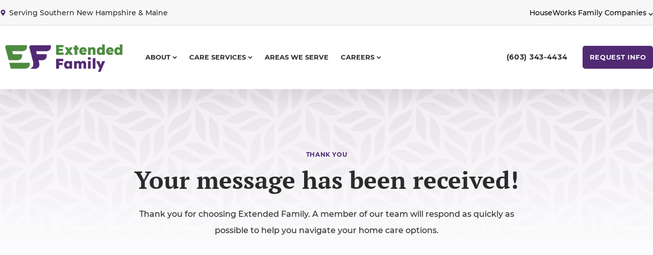

--- FILE ---
content_type: text/html; charset=UTF-8
request_url: https://www.extended-family.net/thank-you/
body_size: 15863
content:
<!DOCTYPE html>
<html lang="en-US">
<head>
	
	<script>
	window.dataLayer = window.dataLayer ||[];
	function gtag(){dataLayer.push(arguments);}
	gtag('consent','default',{
		'ad_storage':'denied',
		'analytics_storage':'denied',
		'ad_user_data':'denied',
		'ad_personalization':'denied',
		'personalization_storage':'denied',
		'functionality_storage':'granted',
		'security_storage':'granted',
		'wait_for_update': 500
	});
	gtag("set", "ads_data_redaction", true);
	</script>

	<script src="https://cmp.osano.com/16BlwGUAz2hhC64Y3/f5252936-14f9-456e-834e-df34edbf08ef/osano.js"></script>
	
		<link
			rel="preload"
			as="font"
			type="font/woff2"
			href="https://www.extended-family.net/wp-content/themes/hw-framework/assets/fonts/montserrat-v15-latin-500.woff2"
			crossorigin>
		<link
			rel="preload"
			as="font"
			type="font/woff2"
			href="https://www.extended-family.net/wp-content/themes/hw-framework/assets/fonts/montserrat-v15-latin-700.woff2"
			crossorigin>
		<link
			rel="preload"
			as="font"
			type="font/woff2"
			href="https://www.extended-family.net/wp-content/themes/hw-framework/assets/fonts/pt-serif-v11-latin-700.woff2"
			crossorigin>
	
	<meta charset="UTF-8">
	<meta http-equiv="x-ua-compatible" content="ie=edge">
	<meta name="viewport" content="width=device-width, initial-scale=1.0">

	<script>document.getElementsByTagName( "html" )[ 0 ].className += " js";</script>
	<script>
		if (!( 'CSS' in window ) || !CSS.supports( 'color', 'var(--color-var)' )) {
			var cfStyle = document.getElementById( 'main-css' );
			if (cfStyle) {
				var href = cfStyle.getAttribute( 'href' );
				href = href.replace( 'main.css', 'main-fallback.css' );
				cfStyle.setAttribute( 'href', href );
			}
		}
	</script>

	<meta name='robots' content='index, follow, max-image-preview:large, max-snippet:-1, max-video-preview:-1' />
	<style>img:is([sizes="auto" i], [sizes^="auto," i]) { contain-intrinsic-size: 3000px 1500px }</style>
	
	<!-- This site is optimized with the Yoast SEO plugin v26.7 - https://yoast.com/wordpress/plugins/seo/ -->
	<title>Thank You - Extended Family</title>
	<link rel="canonical" href="https://www.extended-family.net/thank-you/" />
	<meta property="og:locale" content="en_US" />
	<meta property="og:type" content="article" />
	<meta property="og:title" content="Thank You - Extended Family" />
	<meta property="og:url" content="https://www.extended-family.net/thank-you/" />
	<meta property="og:site_name" content="Extended Family" />
	<meta property="article:publisher" content="https://www.facebook.com/extendfamily/" />
	<meta property="og:image" content="https://www.extended-family.net/wp-content/uploads/sites/2/2024/10/ExtendedFamily_logo_color.png" />
	<meta property="og:image:width" content="1920" />
	<meta property="og:image:height" content="548" />
	<meta property="og:image:type" content="image/png" />
	<meta name="twitter:card" content="summary_large_image" />
	<meta name="twitter:site" content="@ExtendFamily" />
	<meta name="twitter:label1" content="Est. reading time" />
	<meta name="twitter:data1" content="1 minute" />
	<script type="application/ld+json" class="yoast-schema-graph">{"@context":"https://schema.org","@graph":[{"@type":"WebPage","@id":"https://www.extended-family.net/thank-you/","url":"https://www.extended-family.net/thank-you/","name":"Thank You - Extended Family","isPartOf":{"@id":"https://www.extended-family.net/#website"},"datePublished":"2022-11-23T20:18:13+00:00","breadcrumb":{"@id":"https://www.extended-family.net/thank-you/#breadcrumb"},"inLanguage":"en-US","potentialAction":[{"@type":"ReadAction","target":["https://www.extended-family.net/thank-you/"]}]},{"@type":"BreadcrumbList","@id":"https://www.extended-family.net/thank-you/#breadcrumb","itemListElement":[{"@type":"ListItem","position":1,"name":"Home","item":"https://www.extended-family.net/"},{"@type":"ListItem","position":2,"name":"Thank You"}]},{"@type":"WebSite","@id":"https://www.extended-family.net/#website","url":"https://www.extended-family.net/","name":"Extended Family","description":"","publisher":{"@id":"https://www.extended-family.net/#organization"},"potentialAction":[{"@type":"SearchAction","target":{"@type":"EntryPoint","urlTemplate":"https://www.extended-family.net/?s={search_term_string}"},"query-input":{"@type":"PropertyValueSpecification","valueRequired":true,"valueName":"search_term_string"}}],"inLanguage":"en-US"},{"@type":"Organization","@id":"https://www.extended-family.net/#organization","name":"Extended Family Home Care","url":"https://www.extended-family.net/","logo":{"@type":"ImageObject","inLanguage":"en-US","@id":"https://www.extended-family.net/#/schema/logo/image/","url":"https://www.extended-family.net/wp-content/uploads/sites/2/2024/10/ExtendedFamily_logo_color.png","contentUrl":"https://www.extended-family.net/wp-content/uploads/sites/2/2024/10/ExtendedFamily_logo_color.png","width":1920,"height":548,"caption":"Extended Family Home Care"},"image":{"@id":"https://www.extended-family.net/#/schema/logo/image/"},"sameAs":["https://www.facebook.com/extendfamily/","https://x.com/ExtendFamily","https://www.instagram.com/extendedfamilylife/"]}]}</script>
	<!-- / Yoast SEO plugin. -->


<link rel='stylesheet' id='wp-block-library-css' href='https://www.extended-family.net/wp-includes/css/dist/block-library/style.min.css?ver=49f14f4a2261b157aa39ae76d118d115' type='text/css' media='all' />
<style id='classic-theme-styles-inline-css' type='text/css'>
/*! This file is auto-generated */
.wp-block-button__link{color:#fff;background-color:#32373c;border-radius:9999px;box-shadow:none;text-decoration:none;padding:calc(.667em + 2px) calc(1.333em + 2px);font-size:1.125em}.wp-block-file__button{background:#32373c;color:#fff;text-decoration:none}
</style>
<style id='safe-svg-svg-icon-style-inline-css' type='text/css'>
.safe-svg-cover{text-align:center}.safe-svg-cover .safe-svg-inside{display:inline-block;max-width:100%}.safe-svg-cover svg{fill:currentColor;height:100%;max-height:100%;max-width:100%;width:100%}

</style>
<link rel='stylesheet' id='eh-blocks-css-css' href='https://www.extended-family.net/wp-content/plugins/eh-block/build/style-index.css?ver=1749575801' type='text/css' media='all' />
<style id='global-styles-inline-css' type='text/css'>
:root{--wp--preset--aspect-ratio--square: 1;--wp--preset--aspect-ratio--4-3: 4/3;--wp--preset--aspect-ratio--3-4: 3/4;--wp--preset--aspect-ratio--3-2: 3/2;--wp--preset--aspect-ratio--2-3: 2/3;--wp--preset--aspect-ratio--16-9: 16/9;--wp--preset--aspect-ratio--9-16: 9/16;--wp--preset--color--black: #000000;--wp--preset--color--cyan-bluish-gray: #abb8c3;--wp--preset--color--white: #FFFFFF;--wp--preset--color--pale-pink: #f78da7;--wp--preset--color--vivid-red: #cf2e2e;--wp--preset--color--luminous-vivid-orange: #ff6900;--wp--preset--color--luminous-vivid-amber: #fcb900;--wp--preset--color--light-green-cyan: #7bdcb5;--wp--preset--color--vivid-green-cyan: #00d084;--wp--preset--color--pale-cyan-blue: #8ed1fc;--wp--preset--color--vivid-cyan-blue: #0693e3;--wp--preset--color--vivid-purple: #9b51e0;--wp--preset--color--primary: #522A73;--wp--preset--color--secondary: #4D8C40;--wp--preset--color--complimentary: #1376CD;--wp--preset--color--warn: #E20000;--wp--preset--color--gray-darker: #404040;--wp--preset--gradient--vivid-cyan-blue-to-vivid-purple: linear-gradient(135deg,rgba(6,147,227,1) 0%,rgb(155,81,224) 100%);--wp--preset--gradient--light-green-cyan-to-vivid-green-cyan: linear-gradient(135deg,rgb(122,220,180) 0%,rgb(0,208,130) 100%);--wp--preset--gradient--luminous-vivid-amber-to-luminous-vivid-orange: linear-gradient(135deg,rgba(252,185,0,1) 0%,rgba(255,105,0,1) 100%);--wp--preset--gradient--luminous-vivid-orange-to-vivid-red: linear-gradient(135deg,rgba(255,105,0,1) 0%,rgb(207,46,46) 100%);--wp--preset--gradient--very-light-gray-to-cyan-bluish-gray: linear-gradient(135deg,rgb(238,238,238) 0%,rgb(169,184,195) 100%);--wp--preset--gradient--cool-to-warm-spectrum: linear-gradient(135deg,rgb(74,234,220) 0%,rgb(151,120,209) 20%,rgb(207,42,186) 40%,rgb(238,44,130) 60%,rgb(251,105,98) 80%,rgb(254,248,76) 100%);--wp--preset--gradient--blush-light-purple: linear-gradient(135deg,rgb(255,206,236) 0%,rgb(152,150,240) 100%);--wp--preset--gradient--blush-bordeaux: linear-gradient(135deg,rgb(254,205,165) 0%,rgb(254,45,45) 50%,rgb(107,0,62) 100%);--wp--preset--gradient--luminous-dusk: linear-gradient(135deg,rgb(255,203,112) 0%,rgb(199,81,192) 50%,rgb(65,88,208) 100%);--wp--preset--gradient--pale-ocean: linear-gradient(135deg,rgb(255,245,203) 0%,rgb(182,227,212) 50%,rgb(51,167,181) 100%);--wp--preset--gradient--electric-grass: linear-gradient(135deg,rgb(202,248,128) 0%,rgb(113,206,126) 100%);--wp--preset--gradient--midnight: linear-gradient(135deg,rgb(2,3,129) 0%,rgb(40,116,252) 100%);--wp--preset--gradient--primary: linear-gradient(rgba(82,42,115,0.08), rgb(82,42,115));--wp--preset--gradient--primary-transparent: linear-gradient(rgba(82,42,115,0.08), rgba(82,42,115,0.08));--wp--preset--gradient--secondary: linear-gradient(rgba(77,140,64,0.08), rgb(77,140,64));--wp--preset--gradient--secondary-transparent: linear-gradient(rgba(77,140,64,0.08), rgba(77,140,64,0.08));--wp--preset--gradient--gray: linear-gradient(rgba(166,166,166,0.08), rgb(166,166,166));--wp--preset--gradient--gray-transparent: linear-gradient(rgba(166,166,166,0.08), rgba(166,166,166,0.08));--wp--preset--font-size--small: 14px;--wp--preset--font-size--medium: 18px;--wp--preset--font-size--large: 24px;--wp--preset--font-size--x-large: 42px;--wp--preset--font-size--x-small: 12px;--wp--preset--spacing--resp-24-48: clamp(1.5rem, -1533rem + 2400vw, 3rem);--wp--preset--spacing--5: 4px;--wp--preset--spacing--10: 8px;--wp--preset--spacing--20: 16px;--wp--preset--spacing--30: 24px;--wp--preset--spacing--40: 32px;--wp--preset--spacing--50: 40px;--wp--preset--spacing--60: 48px;--wp--preset--spacing--70: 56px;--wp--preset--spacing--80: 64px;--wp--preset--spacing--90: 72px;--wp--preset--spacing--100: 80px;--wp--preset--spacing--110: 88px;--wp--preset--spacing--120: 96px;--wp--preset--shadow--natural: 6px 6px 9px rgba(0, 0, 0, 0.2);--wp--preset--shadow--deep: 12px 12px 50px rgba(0, 0, 0, 0.4);--wp--preset--shadow--sharp: 6px 6px 0px rgba(0, 0, 0, 0.2);--wp--preset--shadow--outlined: 6px 6px 0px -3px rgba(255, 255, 255, 1), 6px 6px rgba(0, 0, 0, 1);--wp--preset--shadow--crisp: 6px 6px 0px rgba(0, 0, 0, 1);}:root :where(.is-layout-flow) > :first-child{margin-block-start: 0;}:root :where(.is-layout-flow) > :last-child{margin-block-end: 0;}:root :where(.is-layout-flow) > *{margin-block-start: 24px;margin-block-end: 0;}:root :where(.is-layout-constrained) > :first-child{margin-block-start: 0;}:root :where(.is-layout-constrained) > :last-child{margin-block-end: 0;}:root :where(.is-layout-constrained) > *{margin-block-start: 24px;margin-block-end: 0;}:root :where(.is-layout-flex){gap: 24px;}:root :where(.is-layout-grid){gap: 24px;}body .is-layout-flex{display: flex;}.is-layout-flex{flex-wrap: wrap;align-items: center;}.is-layout-flex > :is(*, div){margin: 0;}body .is-layout-grid{display: grid;}.is-layout-grid > :is(*, div){margin: 0;}.has-black-color{color: var(--wp--preset--color--black) !important;}.has-cyan-bluish-gray-color{color: var(--wp--preset--color--cyan-bluish-gray) !important;}.has-white-color{color: var(--wp--preset--color--white) !important;}.has-pale-pink-color{color: var(--wp--preset--color--pale-pink) !important;}.has-vivid-red-color{color: var(--wp--preset--color--vivid-red) !important;}.has-luminous-vivid-orange-color{color: var(--wp--preset--color--luminous-vivid-orange) !important;}.has-luminous-vivid-amber-color{color: var(--wp--preset--color--luminous-vivid-amber) !important;}.has-light-green-cyan-color{color: var(--wp--preset--color--light-green-cyan) !important;}.has-vivid-green-cyan-color{color: var(--wp--preset--color--vivid-green-cyan) !important;}.has-pale-cyan-blue-color{color: var(--wp--preset--color--pale-cyan-blue) !important;}.has-vivid-cyan-blue-color{color: var(--wp--preset--color--vivid-cyan-blue) !important;}.has-vivid-purple-color{color: var(--wp--preset--color--vivid-purple) !important;}.has-black-background-color{background-color: var(--wp--preset--color--black) !important;}.has-cyan-bluish-gray-background-color{background-color: var(--wp--preset--color--cyan-bluish-gray) !important;}.has-white-background-color{background-color: var(--wp--preset--color--white) !important;}.has-pale-pink-background-color{background-color: var(--wp--preset--color--pale-pink) !important;}.has-vivid-red-background-color{background-color: var(--wp--preset--color--vivid-red) !important;}.has-luminous-vivid-orange-background-color{background-color: var(--wp--preset--color--luminous-vivid-orange) !important;}.has-luminous-vivid-amber-background-color{background-color: var(--wp--preset--color--luminous-vivid-amber) !important;}.has-light-green-cyan-background-color{background-color: var(--wp--preset--color--light-green-cyan) !important;}.has-vivid-green-cyan-background-color{background-color: var(--wp--preset--color--vivid-green-cyan) !important;}.has-pale-cyan-blue-background-color{background-color: var(--wp--preset--color--pale-cyan-blue) !important;}.has-vivid-cyan-blue-background-color{background-color: var(--wp--preset--color--vivid-cyan-blue) !important;}.has-vivid-purple-background-color{background-color: var(--wp--preset--color--vivid-purple) !important;}.has-black-border-color{border-color: var(--wp--preset--color--black) !important;}.has-cyan-bluish-gray-border-color{border-color: var(--wp--preset--color--cyan-bluish-gray) !important;}.has-white-border-color{border-color: var(--wp--preset--color--white) !important;}.has-pale-pink-border-color{border-color: var(--wp--preset--color--pale-pink) !important;}.has-vivid-red-border-color{border-color: var(--wp--preset--color--vivid-red) !important;}.has-luminous-vivid-orange-border-color{border-color: var(--wp--preset--color--luminous-vivid-orange) !important;}.has-luminous-vivid-amber-border-color{border-color: var(--wp--preset--color--luminous-vivid-amber) !important;}.has-light-green-cyan-border-color{border-color: var(--wp--preset--color--light-green-cyan) !important;}.has-vivid-green-cyan-border-color{border-color: var(--wp--preset--color--vivid-green-cyan) !important;}.has-pale-cyan-blue-border-color{border-color: var(--wp--preset--color--pale-cyan-blue) !important;}.has-vivid-cyan-blue-border-color{border-color: var(--wp--preset--color--vivid-cyan-blue) !important;}.has-vivid-purple-border-color{border-color: var(--wp--preset--color--vivid-purple) !important;}.has-vivid-cyan-blue-to-vivid-purple-gradient-background{background: var(--wp--preset--gradient--vivid-cyan-blue-to-vivid-purple) !important;}.has-light-green-cyan-to-vivid-green-cyan-gradient-background{background: var(--wp--preset--gradient--light-green-cyan-to-vivid-green-cyan) !important;}.has-luminous-vivid-amber-to-luminous-vivid-orange-gradient-background{background: var(--wp--preset--gradient--luminous-vivid-amber-to-luminous-vivid-orange) !important;}.has-luminous-vivid-orange-to-vivid-red-gradient-background{background: var(--wp--preset--gradient--luminous-vivid-orange-to-vivid-red) !important;}.has-very-light-gray-to-cyan-bluish-gray-gradient-background{background: var(--wp--preset--gradient--very-light-gray-to-cyan-bluish-gray) !important;}.has-cool-to-warm-spectrum-gradient-background{background: var(--wp--preset--gradient--cool-to-warm-spectrum) !important;}.has-blush-light-purple-gradient-background{background: var(--wp--preset--gradient--blush-light-purple) !important;}.has-blush-bordeaux-gradient-background{background: var(--wp--preset--gradient--blush-bordeaux) !important;}.has-luminous-dusk-gradient-background{background: var(--wp--preset--gradient--luminous-dusk) !important;}.has-pale-ocean-gradient-background{background: var(--wp--preset--gradient--pale-ocean) !important;}.has-electric-grass-gradient-background{background: var(--wp--preset--gradient--electric-grass) !important;}.has-midnight-gradient-background{background: var(--wp--preset--gradient--midnight) !important;}.has-small-font-size{font-size: var(--wp--preset--font-size--small) !important;}.has-medium-font-size{font-size: var(--wp--preset--font-size--medium) !important;}.has-large-font-size{font-size: var(--wp--preset--font-size--large) !important;}.has-x-large-font-size{font-size: var(--wp--preset--font-size--x-large) !important;}
:root :where(.wp-block-pullquote){font-size: 1.5em;line-height: 1.6;}
</style>
<link rel='stylesheet' id='fancybox-css' href='https://www.extended-family.net/wp-content/themes/hw-framework/assets/scripts/vendor/jquery.fancybox.min.css?ver=2025.05.28.1' type='text/css' media='all' />
<link rel='stylesheet' id='main-css' href='https://www.extended-family.net/wp-content/themes/hw-framework/assets/styles/main.css?ver=1627396322' type='text/css' media='all' iecp-ignore />
<script type="text/javascript" src="https://www.extended-family.net/wp-includes/js/jquery/jquery.min.js?ver=3.7.1" id="jquery-core-js"></script>
<link rel="https://api.w.org/" href="https://www.extended-family.net/wp-json/" /><link rel="alternate" title="JSON" type="application/json" href="https://www.extended-family.net/wp-json/wp/v2/pages/943" /><link rel="EditURI" type="application/rsd+xml" title="RSD" href="https://www.extended-family.net/xmlrpc.php?rsd" />

<link rel='shortlink' href='https://www.extended-family.net/?p=943' />
<link rel="alternate" title="oEmbed (JSON)" type="application/json+oembed" href="https://www.extended-family.net/wp-json/oembed/1.0/embed?url=https%3A%2F%2Fwww.extended-family.net%2Fthank-you%2F" />
<link rel="alternate" title="oEmbed (XML)" type="text/xml+oembed" href="https://www.extended-family.net/wp-json/oembed/1.0/embed?url=https%3A%2F%2Fwww.extended-family.net%2Fthank-you%2F&#038;format=xml" />
	<style>
        :root {
		--color-primary: #522A73;
		--color-primary-hs: 273, 46%;
		--color-primary-l: 31%;
		--color-secondary: #4D8C40;
		--color-secondary-hs: 110, 37%;
		--color-secondary-l: 40%;
        }
	</style>
		<style>
		@media screen and (min-width: 1025px) {
			:root {
				--head-height: calc(var(--head-height-base) + 20px);
				--head-main-height: calc(var(--head-main-base-height) + 20px);
			}
			.logo--head {
				height: 71px;
			}
		}
	</style>
	
	<!-- Google Tag Manager -->
	<script>( function ( w, d, s, l, i ) {
			w[ l ] = w[ l ] || [];
			w[ l ].push( {
				'gtm.start':
					new Date().getTime(), event: 'gtm.js'
			} );
			var f = d.getElementsByTagName( s )[ 0 ],
				j = d.createElement( s ), dl = l != 'dataLayer' ? '&l=' + l : '';
			j.async = true;
			j.src =
				'https://www.googletagmanager.com/gtm.js?id=' + i + dl;
			f.parentNode.insertBefore( j, f );
		} )( window, document, 'script', 'dataLayer', 'GTM-KXGFKBJ' );</script>
	<!-- End Google Tag Manager -->
	
<style>
.wp-block-image.is-style-decoration > *::after {
	background-image: url("[data-uri]");
}
.eh-block-hero--front {
	background-image: url("[data-uri]");
}
.has-custom-background-image::before {
	background-image: url("[data-uri]");
}

@media screen and (min-width: 768px) {
	.has-custom-background-image::before {
		background-image: url("[data-uri]");
	}
}
</style>
<link rel="icon" href="https://www.extended-family.net/wp-content/uploads/sites/2/2024/10/cropped-favicon-ef-32x32.png" sizes="32x32" />
<link rel="icon" href="https://www.extended-family.net/wp-content/uploads/sites/2/2024/10/cropped-favicon-ef-192x192.png" sizes="192x192" />
<link rel="apple-touch-icon" href="https://www.extended-family.net/wp-content/uploads/sites/2/2024/10/cropped-favicon-ef-180x180.png" />
<meta name="msapplication-TileImage" content="https://www.extended-family.net/wp-content/uploads/sites/2/2024/10/cropped-favicon-ef-270x270.png" />
</head>

<body class="wp-singular page-template-default page page-id-943 wp-embed-responsive wp-theme-hw-framework page-thank-you">
	<svg width="0" height="0" style="position:absolute"><symbol viewBox="0 0 26 24" id="chevron-down" xmlns="http://www.w3.org/2000/svg"><path d="M12.07 19.184L1.388 8.498a1.318 1.318 0 010-1.866l1.247-1.247a1.32 1.32 0 011.864 0l8.505 8.47 8.499-8.47a1.32 1.32 0 011.864 0l1.247 1.247a1.318 1.318 0 010 1.866L13.929 19.182a1.32 1.32 0 01-1.858.002z" fill="currentColor" fill-rule="nonzero"/></symbol><symbol viewBox="0 0 24 24" id="chevron-left" xmlns="http://www.w3.org/2000/svg"><path d="M5.381 12.93l10.686 10.683a1.318 1.318 0 001.866 0l1.247-1.247a1.32 1.32 0 000-1.864l-8.469-8.505 8.469-8.499a1.32 1.32 0 000-1.864L17.933.387a1.318 1.318 0 00-1.866 0L5.383 11.071a1.32 1.32 0 00-.002 1.858z" fill="currentColor" fill-rule="nonzero"/></symbol><symbol viewBox="0 0 14 24" id="chevron-right" xmlns="http://www.w3.org/2000/svg"><path d="M4.21 22.646a1.21 1.21 0 01-1.71 0l-1.145-1.152a1.21 1.21 0 010-1.708L9.114 12 1.353 4.203a1.21 1.21 0 010-1.708l1.141-1.14a1.21 1.21 0 011.71 0l9.791 9.79a1.21 1.21 0 01.003 1.71l-9.788 9.79z" fill="currentColor"/></symbol><symbol viewBox="0 0 24 24" id="chevron-up" xmlns="http://www.w3.org/2000/svg"><path d="M11.07 5.381L.388 16.067a1.318 1.318 0 000 1.866l1.247 1.247a1.32 1.32 0 001.864 0l8.505-8.469 8.499 8.469a1.32 1.32 0 001.864 0l1.247-1.247a1.318 1.318 0 000-1.866L12.929 5.383a1.32 1.32 0 00-1.858-.002z" fill="currentColor" fill-rule="nonzero"/></symbol><symbol viewBox="0 0 32 24" id="envelope" xmlns="http://www.w3.org/2000/svg"><path d="M31.394 7.925a.376.376 0 01.606.294V21a3 3 0 01-3 3H3a3 3 0 01-3-3V8.225a.374.374 0 01.606-.294c1.4 1.088 3.256 2.469 9.631 7.1 1.319.963 3.544 2.987 5.762 2.975 2.231.019 4.5-2.05 5.769-2.975 6.376-4.631 8.226-6.018 9.626-7.106zM16 16c1.45.025 3.538-1.825 4.588-2.587 8.294-6.019 8.925-6.544 10.837-8.044A1.5 1.5 0 0032 4.187V3a3 3 0 00-3-3H3a3 3 0 00-3 3v1.188c0 .461.212.897.575 1.181 1.913 1.494 2.544 2.025 10.838 8.044C12.462 14.175 14.55 16.025 16 16z" fill="currentColor" fill-rule="nonzero"/></symbol><symbol viewBox="0 0 9 12" id="map-marker" xmlns="http://www.w3.org/2000/svg"><path d="M4.038 11.758C.632 6.821 0 6.314 0 4.5a4.5 4.5 0 119 0c0 1.814-.632 2.321-4.038 7.258a.563.563 0 01-.925 0zM4.5 6.375A1.875 1.875 0 102.625 4.5 1.875 1.875 0 004.5 6.375z" fill="currentColor"/></symbol><symbol viewBox="0 0 27 24" id="menu-closed" xmlns="http://www.w3.org/2000/svg"><path d="M1.421 0A1.417 1.417 0 00.41.446C.143.728-.005 1.106 0 1.5c-.005.393.143.772.41 1.054.266.281.63.442 1.011.446H25.58a1.417 1.417 0 001.012-.446c.267-.282.414-.66.41-1.054a1.507 1.507 0 00-.41-1.054A1.417 1.417 0 0025.58 0H1.421zm0 10.5a1.417 1.417 0 00-1.012.446c-.267.282-.414.66-.41 1.054-.004.393.143.772.41 1.054.266.281.63.442 1.012.446h24.158a1.417 1.417 0 001.012-.446c.267-.282.414-.66.41-1.054a1.507 1.507 0 00-.41-1.054 1.417 1.417 0 00-1.012-.446H1.421zm0 10.5a1.417 1.417 0 00-1.012.446c-.267.282-.414.66-.409 1.054-.005.393.142.772.409 1.054.266.281.63.442 1.012.446H25.58a1.417 1.417 0 001.012-.446c.267-.282.414-.66.41-1.054a1.507 1.507 0 00-.41-1.054A1.417 1.417 0 0025.58 21H1.421z" fill="currentColor" fill-rule="nonzero"/></symbol><symbol viewBox="0 0 27 24" id="menu-open" xmlns="http://www.w3.org/2000/svg"><path d="M24.26 0c.46.005.897.193 1.217.521a1.729 1.729 0 01.03 2.446l-9.034 9.031 9.034 9.034c.281.287.452.662.487 1.058l.006.171a1.729 1.729 0 01-.521 1.217 1.729 1.729 0 01-2.446.029L14 14.472l-9.032 9.034c-.287.28-.661.451-1.058.486l-.17.006a1.729 1.729 0 01-1.218-.52 1.729 1.729 0 01-.028-2.446l9.032-9.034-9.031-9.03a1.728 1.728 0 01-.486-1.058l-.006-.171c.005-.46.193-.897.52-1.217A1.729 1.729 0 014.969.493L14 9.524 23.032.493c.287-.281.661-.452 1.058-.487z" fill="currentColor" fill-rule="nonzero"/></symbol><symbol viewBox="0 0 24 24" id="minus" xmlns="http://www.w3.org/2000/svg"><path d="M22.286 9.428H1.714C.767 9.428 0 10.195 0 11.142v1.714c0 .947.767 1.714 1.714 1.714l20.57.002A1.714 1.714 0 0024 12.858v-1.716c0-.947-.767-1.714-1.714-1.714z" fill="currentColor" fill-rule="nonzero"/></symbol><symbol viewBox="0 0 24 24" id="phone" xmlns="http://www.w3.org/2000/svg"><path d="M23.317 16.96l-5.25-2.25a1.125 1.125 0 00-1.313.325l-2.325 2.84A17.375 17.375 0 016.122 9.57l2.84-2.325c.39-.316.522-.852.325-1.313L7.037.681c-.218-.5-.76-.774-1.29-.653L.872 1.153C.362 1.271 0 1.726 0 2.25 0 14.262 9.738 24 21.75 24c.524 0 .979-.36 1.097-.871l1.125-4.875a1.139 1.139 0 00-.657-1.295l.002.002z" fill="currentColor" fill-rule="nonzero"/></symbol><symbol viewBox="0 0 32 32" id="play-arrow" xmlns="http://www.w3.org/2000/svg"><path fill="currentColor" fill-rule="nonzero" d="M13 23l10.5-7L13 9z"/></symbol><symbol viewBox="0 0 24 24" id="plus" xmlns="http://www.w3.org/2000/svg"><path d="M22.286 9.428h-7.714V1.714A1.714 1.714 0 0012.858 0h-1.716c-.947 0-1.714.767-1.714 1.714v7.714H1.714C.767 9.428 0 10.195 0 11.142v1.714c0 .947.767 1.714 1.714 1.714h7.714v7.714c0 .947.767 1.714 1.714 1.714h1.714a1.714 1.714 0 001.714-1.714v-7.712h7.714A1.714 1.714 0 0024 12.858v-1.716c0-.947-.767-1.714-1.714-1.714z" fill="currentColor" fill-rule="nonzero"/></symbol><symbol viewBox="0 0 11 20" id="soc-facebook" xmlns="http://www.w3.org/2000/svg"><path d="M10.402.007H7.81a4.553 4.553 0 00-4.798 4.92v2.269H.408A.408.408 0 000 7.604v3.286c0 .226.183.408.408.408h2.607v8.297a.408.408 0 00.407.405H6.82a.408.408 0 00.408-.408v-8.289h3.051a.408.408 0 00.408-.408v-3.29a.408.408 0 00-.408-.408H7.23V5.273c0-.924.22-1.393 1.425-1.393H10.4a.408.408 0 00.408-.408V.42a.408.408 0 00-.407-.412z" fill="currentColor" fill-rule="nonzero"/></symbol><symbol viewBox="0 0 32 32" id="soc-facebook-alt" xmlns="http://www.w3.org/2000/svg"><path d="M14.437 25.878a9.855 9.855 0 01-3.334-1.164 13.67 13.67 0 01-.74-.46 9.434 9.434 0 01-.695-.521c-.223-.184-.44-.377-.647-.579-.206-.201-.4-.413-.594-.632a7.525 7.525 0 01-.534-.681c-.164-.233-.33-.479-.478-.727a9.618 9.618 0 01-.42-.762 9.88 9.88 0 01-.952-3.427 10.122 10.122 0 01.407-3.899 9.794 9.794 0 01.757-1.793A9.9 9.9 0 018.284 9.64 9.876 9.876 0 019.64 8.284c.247-.203.505-.4.77-.576a9.773 9.773 0 012.617-1.259 10.019 10.019 0 011.95-.397 10.15 10.15 0 013.039.152 9.909 9.909 0 013.576 1.505c.265.18.524.372.77.576.245.204.483.42.71.645.227.226.443.464.645.711.203.247.4.505.576.77a9.773 9.773 0 011.259 2.617 10.023 10.023 0 01-.547 7.324 9.756 9.756 0 01-.893 1.496c-.17.234-.35.462-.533.681-.184.219-.388.43-.595.632-.207.201-.424.4-.647.579a9.79 9.79 0 01-1.435.981c-.251.141-.515.276-.78.4-.266.124-.543.23-.82.328a9.658 9.658 0 01-1.734.436V18.89h2.33l.438-2.89h-2.773v-1.876a1.99 1.99 0 01.08-.578c.052-.183.143-.354.266-.5a1.373 1.373 0 01.507-.352c.114-.045.232-.078.352-.098.141-.024.284-.036.427-.035h1.261v-2.46s-.29-.05-.71-.097a16.2 16.2 0 00-.718-.067c-.29-.02-.561-.03-.812-.03a4.51 4.51 0 00-1.55.254c-.446.16-.853.416-1.19.75a3.31 3.31 0 00-.77 1.222c-.09.253-.157.513-.2.779-.046.293-.069.59-.067.886V16h-2.534v2.89h2.534v6.988h-.002z" fill="currentColor" fill-rule="nonzero" stroke-opacity="0"/></symbol><symbol viewBox="0 0 20 20" id="soc-instagram" xmlns="http://www.w3.org/2000/svg"><path d="M11.03 0a78.93 78.93 0 012.188.024l.194.006.097.003.194.008.422.019a7.34 7.34 0 012.429.461 5.114 5.114 0 012.92 2.929 7.34 7.34 0 01.466 2.427c.041.915.056 1.295.059 3.095v2.056c-.003 1.8-.017 2.18-.06 3.095a7.34 7.34 0 01-.464 2.427 5.114 5.114 0 01-2.925 2.925 7.34 7.34 0 01-2.427.465l-.422.018-.194.008-.097.004-.194.006c-.493.015-1.063.021-2.189.023l-.745.001h-1.31c-1.8-.004-2.18-.018-3.095-.06a7.34 7.34 0 01-2.427-.465A5.114 5.114 0 01.525 16.55a7.34 7.34 0 01-.465-2.427c-.041-.915-.056-1.295-.06-3.095V8.972c.004-1.8.018-2.18.06-3.095A7.34 7.34 0 01.525 3.45 5.114 5.114 0 013.454.521 7.34 7.34 0 015.88.062c.228-.01.424-.019.616-.026L6.69.029A73.866 73.866 0 018.976.003l1.028-.001L10.002 0zm-1.026 1.802H8.962c-1.209.003-1.752.01-2.274.028l-.195.007-.53.023a5.535 5.535 0 00-1.857.344 3.312 3.312 0 00-1.9 1.9 5.535 5.535 0 00-.344 1.857c-.045.977-.056 1.32-.058 3.485v1.112c.002 2.165.013 2.51.058 3.485.007.634.124 1.262.344 1.857a3.312 3.312 0 001.9 1.9c.595.22 1.223.337 1.857.344.898.04 1.26.054 2.999.057l.755.001h1.329c1.209-.003 1.753-.01 2.274-.028l.195-.007.53-.023a5.535 5.535 0 001.857-.344 3.312 3.312 0 001.9-1.9c.22-.595.336-1.223.344-1.857.04-.899.054-1.261.057-3V8.96c-.003-1.738-.016-2.101-.057-2.999a5.535 5.535 0 00-.344-1.857 3.312 3.312 0 00-1.9-1.9 5.535 5.535 0 00-1.857-.344 86.329 86.329 0 00-.53-.023l-.196-.007a68.255 68.255 0 00-2.273-.027l-.755-.001zm0 3.063a5.135 5.135 0 110 10.27 5.135 5.135 0 010-10.27zm0 1.802a3.333 3.333 0 100 6.666 3.333 3.333 0 100-6.666zm5.338-3.205a1.2 1.2 0 110 2.4 1.2 1.2 0 010-2.4z" fill="currentColor" fill-rule="nonzero"/></symbol><symbol viewBox="0 0 20 20" id="soc-link" xmlns="http://www.w3.org/2000/svg"><path d="M14.322 1.011a4.74 4.74 0 00-1.2.248h-.036c-.012 0-.05-.009-.072 0v.035c-.63.198-1.199.55-1.657 1.024L10.333 3.34l1.624 1.587.988-1.023a2.42 2.42 0 01.74-.495c.036-.01.072-.022.106-.035a1.617 1.617 0 012.082.494c.038.076.086.147.14.212a2.114 2.114 0 01-.035 3.105l-3.702 3.702a2.381 2.381 0 01-1.587.67 2.517 2.517 0 01-1.552-.67l-1.624 1.624a4.896 4.896 0 002.893 1.306c.058.017.117.029.177.036a4.625 4.625 0 003.28-1.34l3.744-3.743a4.418 4.418 0 00.106-6.174c-.06-.062-.076-.153-.14-.212l-.073.071a3.726 3.726 0 00-1.94-1.34 4.083 4.083 0 00-1.235-.107l-.003.002zM9.1 6.232c-.397.03-.789.113-1.164.247v-.036c-.037.01-.037.027-.072.036-.035.01-.048-.01-.072 0v.036a2.754 2.754 0 00-.705.358c-.249.169-.523.359-.778.565a7.893 7.893 0 00-1.128 1.129l-.036-.036-.106.14-2.718 2.678a4.433 4.433 0 00-.036 6.28c.032.03.037.075.072.106l.036-.036a4.299 4.299 0 004.518 1.053c0-.008.026 0 .036 0 .01 0 .049.009.072 0v-.035a3.953 3.953 0 001.657-1.024L9.7 16.67l-1.624-1.587-.987 1.023a2.42 2.42 0 01-.74.495c-.036.01-.072.022-.107.035a1.936 1.936 0 01-2.258-.494 1.652 1.652 0 00-.106-.072 2.15 2.15 0 01.036-3.139l2.826-2.816a1.16 1.16 0 00.107-.106s.492-.5.918-.847c.212-.173.436-.312.597-.423.067-.042.139-.078.212-.107.026-.022.05-.046.072-.071.8-.221 1.657-.007 2.258.564l1.624-1.624a4.566 4.566 0 00-2.222-1.2 4.073 4.073 0 00-1.2-.071l-.005.002z" fill="currentColor" fill-rule="nonzero"/></symbol><symbol viewBox="0 0 22 20" id="soc-linkedin" xmlns="http://www.w3.org/2000/svg"><path d="M2.33 4.739h.026A2.279 2.279 0 004.74 2.37 2.272 2.272 0 002.384.002 2.279 2.279 0 00.002 2.37 2.265 2.265 0 002.33 4.74zM.001 6.318H4.74V20H.002V6.318zm21.05 4.999a5 5 0 00-8.945-3.06v-1.94H7.37V20h4.736v-7.894a2.105 2.105 0 114.21 0V20h4.737v-8.683z" fill="currentColor" fill-rule="nonzero"/></symbol><symbol viewBox="0 0 25 20" id="soc-twitter" xmlns="http://www.w3.org/2000/svg"><path d="M24.634 2.359c-.922.41-1.9.68-2.901.8a5.074 5.074 0 002.22-2.794 10.187 10.187 0 01-3.21 1.227 5.057 5.057 0 00-8.612 4.602A14.346 14.346 0 011.717.914 5.06 5.06 0 003.28 7.66a5.054 5.054 0 01-2.289-.634v.063a5.058 5.058 0 004.053 4.955 5.12 5.12 0 01-1.331.177 4.85 4.85 0 01-.952-.094 5.056 5.056 0 004.72 3.51C5.69 17.04 3.48 17.8 1.205 17.797.803 17.796.4 17.773 0 17.727A14.283 14.283 0 007.745 20 14.277 14.277 0 0022.122 5.623l-.017-.654a10.09 10.09 0 002.529-2.61z" fill="currentColor" fill-rule="nonzero"/></symbol><symbol viewBox="0 0 29 20" id="soc-youtube" xmlns="http://www.w3.org/2000/svg"><path d="M27.953 4.314a6.181 6.181 0 00-1.122-2.822A4.018 4.018 0 0024 .288C20.049 0 14.122 0 14.122 0h-.012S8.183 0 4.232.288a4.02 4.02 0 00-2.83 1.2 6.177 6.177 0 00-1.12 2.826A43.32 43.32 0 000 8.916v2.158a43.3 43.3 0 00.282 4.6A6.176 6.176 0 001.4 18.498a4.766 4.766 0 003.114 1.216c2.259.219 9.6.286 9.6.286s5.933-.009 9.884-.3a4.024 4.024 0 002.829-1.2 6.182 6.182 0 001.122-2.822 43.3 43.3 0 00.282-4.6V8.916a43.32 43.32 0 00-.278-4.602zM11.2 13.688v-7.99l7.629 4.009-7.629 3.981z" fill="currentColor" fill-rule="nonzero"/></symbol></svg>
	<noscript>
		<iframe src="https://www.googletagmanager.com/ns.html?id=GTM-KXGFKBJ"
				height="0" width="0" style="display:none;visibility:hidden"></iframe>
	</noscript>
	<a href="#mainContent" class="skip-button">Skip to content</a>
<header class="head js-header">
	<div class="head__nav-mobile">
			<a href="https://www.extended-family.net" class="logo logo--mobile">
		<img
				srcset="https://www.extended-family.net/wp-content/uploads/sites/2/fly-images/1081/ExtendedFamily_logo_color-400x144.png,
					https://www.extended-family.net/wp-content/uploads/sites/2/fly-images/1081/ExtendedFamily_logo_color-400x144.png 2x"
				src="https://www.extended-family.net/wp-content/uploads/sites/2/fly-images/1081/ExtendedFamily_logo_color-400x144.png"
				alt="Extended Family Logo">
	</a>
			<ul class="nav-mobile">
			<li>
			<a href="tel:603-343-4434" class="menu-button">
				<svg class="icon " pointer-events="none" focusable="false">
		<title>Phone</title>
		<use xlink:href="#phone"></use>
	</svg>				<span>Call</span>
			</a>
		</li>
				<li>
			<a href="https://www.extended-family.net/contact-us/" class="menu-button">
				<svg class="icon envelope" pointer-events="none" focusable="false">
		<title>Envelope</title>
		<use xlink:href="#envelope"></use>
	</svg>				<span>Get Info</span>
			</a>
		</li>
			<li>
		<button type="button" class="menu-button menu-button--toggle js-btn-menu" aria-expanded="false" id="btnMenu">
			<span class="closed">
				<svg class="icon " pointer-events="none" focusable="false">
		<title></title>
		<use xlink:href="#menu-closed"></use>
	</svg>				<span>Menu</span>
			</span>
			<span class="open">
				<svg class="icon " pointer-events="none" focusable="false">
		<title></title>
		<use xlink:href="#menu-open"></use>
	</svg>				<span>Close</span>
			</span>
		</button>
	</li>
</ul>
	</div>
	<div class="head__inner">
		<div class="head__main js-main">
				<a href="https://www.extended-family.net" class="logo logo--head">
		<img
				srcset="https://www.extended-family.net/wp-content/uploads/sites/2/fly-images/1081/ExtendedFamily_logo_color-400x144.png,
					https://www.extended-family.net/wp-content/uploads/sites/2/fly-images/1081/ExtendedFamily_logo_color-400x144.png 2x"
				src="https://www.extended-family.net/wp-content/uploads/sites/2/fly-images/1081/ExtendedFamily_logo_color-400x144.png"
				alt="Extended Family Logo">
	</a>
				<nav class="nav-main js-nav-main" aria-label="Main navigation">
	<ul id="menu-main-navigation" class="menu"><li id="menu-item-338" class="menu-item menu-item-type-post_type menu-item-object-page menu-item-has-children menu-item-338"><a href="https://www.extended-family.net/about/" class=" nav-main__btn">About</a>
<ul class="sub-menu">
	<li id="menu-item-1141" class="menu-item menu-item-type-post_type menu-item-object-page menu-item-1141"><a href="https://www.extended-family.net/about/">About Us</a></li>
	<li id="menu-item-1138" class="menu-item menu-item-type-post_type menu-item-object-page menu-item-1138"><a href="https://www.extended-family.net/leadership/">Leadership</a></li>
	<li id="menu-item-1042" class="menu-item menu-item-type-post_type menu-item-object-page menu-item-1042"><a href="https://www.extended-family.net/how-to-choose-in-home-care-for-seniors/">Why Choose Extended Family?</a></li>
</ul>
</li>
<li id="menu-item-303" class="menu-item menu-item-type-custom menu-item-object-custom menu-item-has-children menu-item-303"><a href="#" class=" nav-main__btn">Care Services</a>
<ul class="sub-menu">
	<li id="menu-item-320" class="menu-item menu-item-type-post_type menu-item-object-page menu-item-320"><a href="https://www.extended-family.net/senior-home-care/">Home Care</a></li>
	<li id="menu-item-732" class="menu-item menu-item-type-post_type menu-item-object-page menu-item-732"><a href="https://www.extended-family.net/dementia-alzheimers-care/">Dementia &#038; Alzheimer’s Care</a></li>
	<li id="menu-item-355" class="menu-item menu-item-type-post_type menu-item-object-page menu-item-355"><a href="https://www.extended-family.net/personal-care-attendants/">Personal Care Attendants</a></li>
	<li id="menu-item-993" class="menu-item menu-item-type-post_type menu-item-object-page menu-item-993"><a href="https://www.extended-family.net/24-hour-home-care/">24-Hour Home Care</a></li>
	<li id="menu-item-1294" class="menu-item menu-item-type-post_type menu-item-object-page menu-item-1294"><a href="https://www.extended-family.net/home-transitions/">Home Transitions</a></li>
	<li id="menu-item-1295" class="menu-item menu-item-type-post_type menu-item-object-page menu-item-1295"><a href="https://www.extended-family.net/respite-care/">Respite Care</a></li>
	<li id="menu-item-818" class="menu-item menu-item-type-post_type menu-item-object-page menu-item-818"><a href="https://www.extended-family.net/paying-for-senior-in-home-care/">Paying For In-Home Care</a></li>
</ul>
</li>
<li id="menu-item-323" class="menu-item menu-item-type-post_type menu-item-object-page menu-item-323"><a href="https://www.extended-family.net/areas-we-serve/" class=" nav-main__btn">Areas We Serve</a></li>
<li id="menu-item-448" class="menu-item menu-item-type-post_type menu-item-object-page menu-item-has-children menu-item-448"><a href="https://www.extended-family.net/careers/" class=" nav-main__btn">Careers</a>
<ul class="sub-menu">
	<li id="menu-item-1105" class="menu-item menu-item-type-post_type menu-item-object-page menu-item-1105"><a href="https://www.extended-family.net/careers/">Caregiver Careers</a></li>
	<li id="menu-item-1104" class="menu-item menu-item-type-post_type menu-item-object-page menu-item-1104"><a href="https://www.extended-family.net/office-careers/">Office Staff Careers</a></li>
</ul>
</li>
</ul></nav>
			<ul class="head__contact">
			<li>
			<a href="tel:603-343-4434" class="eh-block-phone has-small-font-size">
				<strong>(603) 343-4434</strong>
			</a>
		</li>
				<li>
			<a href="https://www.extended-family.net/contact-us/" class="head__button wp-block-button__link is-style-small">
				Request Info			</a>
		</li>
		</ul>
		</div>
		<div class="head__address">
				<address class="address address--head">
		<a
		href="tel:603-343-4434"
		class="phone"
>
	(603) 343-4434</a>
		<strong>Main Office</strong><br />
34 Dover Point Rd, Suite 201<br />
Dover, NH 03820<br />
<br />
<strong>Londonderry Office</strong><br />
25 Nashua Rd<br />
Londonderry, NH 03053				<br>
				<div class="address_directions wp-block-eh-block-link">
					<a
							href="https://www.google.com/maps/dir/Main+Office34+Dover+Point+Rd%2C+Suite+201Dover%2C+NH+03820Londonderry+Office25+Nashua+RdLondonderry%2C+NH+03053"
							target="_blank"
							rel="noreferrer noopener"
							class="wp-block-eh-block-link__link has-default-font-size">
						Get Directions					</a>
					<svg width="24" height="24" viewBox="0 0 14 24" version="1.1" role="img" aria-hidden="true">
						<path d="M4.21013383,22.6459258 C3.73764944,23.1180247 2.97200963,23.1180247 2.49952525,22.6459258 L1.35545262,21.4936026 C0.885182692,21.0214354 0.885182692,20.2579115 1.35545262,19.7857442 L9.11369511,12 L1.35270245,4.20325507 C0.882432518,3.73108785 0.882432518,2.96756388 1.35270245,2.49539666 L2.4940249,1.35407421 C2.96650929,0.881975264 3.73214909,0.881975264 4.20463348,1.35407421 L13.995255,11.1446957 C14.4681144,11.6164207 14.4693453,12.3820613 13.9980052,12.8553043 L4.21013383,22.6459258 Z"
								fill="currentColor"></path>
					</svg>
				</div>
					</address>
				<nav class="nav-soc" aria-label="Social navigation">
		<ul class="">
							<li>
					<a href="https://twitter.com/ExtendFamily"
							rel="noreferrer noopener"
							target="_blank">
						<svg class="icon " pointer-events="none" focusable="false">
		<title>Twitter</title>
		<use xlink:href="#soc-twitter"></use>
	</svg>					</a>
				</li>
								<li>
					<a href="https://www.facebook.com/extendfamily/"
							rel="noreferrer noopener"
							target="_blank">
						<svg class="icon " pointer-events="none" focusable="false">
		<title>Facebook</title>
		<use xlink:href="#soc-facebook"></use>
	</svg>					</a>
				</li>
								<li>
					<a href="https://www.instagram.com/extendedfamilylife/"
							rel="noreferrer noopener"
							target="_blank">
						<svg class="icon " pointer-events="none" focusable="false">
		<title>Instagram</title>
		<use xlink:href="#soc-instagram"></use>
	</svg>					</a>
				</li>
						</ul>
	</nav>
			</div>
		<div class="head__util js-util">
				<span class="icon-lockup has-small-font-size">
		<svg class="icon " pointer-events="none" focusable="false">
		<title></title>
		<use xlink:href="#map-marker"></use>
	</svg>		Serving Southern New Hampshire &amp; Maine	</span>

		<nav class="nav-location">
		<button type="button" class="nav-location__button" data-toggle="locationNav">
			HouseWorks Family Companies			<!-- <span class="nav-location__icon">
				<svg class="icon closed" pointer-events="none" focusable="false">
		<title>open</title>
		<use xlink:href="#chevron-down"></use>
	</svg>			</span> -->
		</button>
		<div class="nav-location__sub" id="locationNav">
			<div class="container container--content">
				<div class="nav-location__list">
					<div>
						<div class="eh-block-grid has-1-col has-1-col@tablet has-3-col@desktop has-v-stretch has-left-h-align">
															<div class="eh-block-grid-column">
										<div class="eh-block-card is-style-text-card">
		<div class="wp-block-eh-block-link margin-bottom-xxx-small">
			<a href="https://www.associatedhomecare.com/" target="_blank" class="wp-block-eh-block-link__link">Associated Home Care</a><span>&nbsp;<svg class="icon " pointer-events="none" focusable="false">
		<title></title>
		<use xlink:href="#chevron-right"></use>
	</svg></span>
		</div>
		<p class="has-x-small-font-size">
			Reliable, quality, affordable in-home care for seniors throughout Massachusetts.		</p>
	</div>
									</div>
																<div class="eh-block-grid-column">
										<div class="eh-block-card is-style-text-card">
		<div class="wp-block-eh-block-link margin-bottom-xxx-small">
			<a href="https://caringfriendshomecare.com" target="_blank" class="wp-block-eh-block-link__link">Caring Friends Home Care</a><span>&nbsp;<svg class="icon " pointer-events="none" focusable="false">
		<title></title>
		<use xlink:href="#chevron-right"></use>
	</svg></span>
		</div>
		<p class="has-x-small-font-size">
			Trusted in-home and concierge care services for seniors in Greater Philadelphia, PA.		</p>
	</div>
									</div>
																<div class="eh-block-grid-column">
										<div class="eh-block-card is-style-text-card">
		<div class="wp-block-eh-block-link margin-bottom-xxx-small">
			<a href="https://4theseniors.com/" target="_blank" class="wp-block-eh-block-link__link">Care and Help Home Care</a><span>&nbsp;<svg class="icon " pointer-events="none" focusable="false">
		<title></title>
		<use xlink:href="#chevron-right"></use>
	</svg></span>
		</div>
		<p class="has-x-small-font-size">
			Highly experienced professionals in patient care serving the greater Philadelphia, Allentown, Harrisburg, and Pittsburg area.		</p>
	</div>
									</div>
																<div class="eh-block-grid-column">
										<div class="eh-block-card is-style-text-card">
		<div class="wp-block-eh-block-link margin-bottom-xxx-small">
			<a href="https://extended-family.net" target="_blank" class="wp-block-eh-block-link__link">Extended Family</a><span>&nbsp;<svg class="icon " pointer-events="none" focusable="false">
		<title></title>
		<use xlink:href="#chevron-right"></use>
	</svg></span>
		</div>
		<p class="has-x-small-font-size">
			Reliable in-home care for seniors along the Greater Seacoast area of NH and southern ME.		</p>
	</div>
									</div>
																<div class="eh-block-grid-column">
										<div class="eh-block-card is-style-text-card">
		<div class="wp-block-eh-block-link margin-bottom-xxx-small">
			<a href="https://house-works.com" target="_blank" class="wp-block-eh-block-link__link">HouseWorks</a><span>&nbsp;<svg class="icon " pointer-events="none" focusable="false">
		<title></title>
		<use xlink:href="#chevron-right"></use>
	</svg></span>
		</div>
		<p class="has-x-small-font-size">
			In-home care, hospital transitions, and home modifications for seniors in the Greater Boston area of MA.		</p>
	</div>
									</div>
																<div class="eh-block-grid-column">
										<div class="eh-block-card is-style-text-card">
		<div class="wp-block-eh-block-link margin-bottom-xxx-small">
			<a href="https://companionsandhomemakers.com/" target="_blank" class="wp-block-eh-block-link__link">Companions &amp; Homemakers, LLC</a><span>&nbsp;<svg class="icon " pointer-events="none" focusable="false">
		<title></title>
		<use xlink:href="#chevron-right"></use>
	</svg></span>
		</div>
		<p class="has-x-small-font-size">
			Providing non-medical home care to Connecticut seniors for over three decades.		</p>
	</div>
									</div>
																<div class="eh-block-grid-column">
										<div class="eh-block-card is-style-text-card">
		<div class="wp-block-eh-block-link margin-bottom-xxx-small">
			<a href="https://companions-forever.com/" target="_blank" class="wp-block-eh-block-link__link">Companions Forever, LLC</a><span>&nbsp;<svg class="icon " pointer-events="none" focusable="false">
		<title></title>
		<use xlink:href="#chevron-right"></use>
	</svg></span>
		</div>
		<p class="has-x-small-font-size">
			Compassionate home care services with a specialty in caring for veterans throughout Connecticut.		</p>
	</div>
									</div>
																<div class="eh-block-grid-column">
										<div class="eh-block-card is-style-text-card">
		<div class="wp-block-eh-block-link margin-bottom-xxx-small">
			<a href="https://elitehhc.com/" target="_blank" class="wp-block-eh-block-link__link">Elite Home Health Care</a><span>&nbsp;<svg class="icon " pointer-events="none" focusable="false">
		<title></title>
		<use xlink:href="#chevron-right"></use>
	</svg></span>
		</div>
		<p class="has-x-small-font-size">
			Providing personalized, high-quality care to seniors throughout New York state.		</p>
	</div>
									</div>
														</div>
					</div>

					<!-- HouseWorks Card Promo -->
											<div>
							<div class="eh-block-box has-decorative-border">
																	<p>
										<img src="https://www.extended-family.net/wp-content/uploads/sites/2/2024/09/HouseWorks-logo-color.png"
												alt="Location Menu Logo">
									</p>
									
								<p>HouseWorks companies are committed to delivering the highest standard of dependable senior care</p>

																	<div class="wp-block-eh-block-link">
										<a
												href="https://house-works.com"
												class="wp-block-eh-block-link__link"
											target="_blank"										>
											Learn More										</a>
										<svg class="icon " pointer-events="none" focusable="false">
		<title></title>
		<use xlink:href="#chevron-right"></use>
	</svg>									</div>

																</div>
						</div>
										</div>
			</div>
		</div>
	</nav>
				</div>
	</div>
</header><!-- /.head -->

	<main class="container container--content" id="mainContent">
<div class="block-container ">
	
<div class="wp-block-eh-block-hero eh-block-hero has-bg eh-block-hero--basic has-primary-gradient-background"><div class="eh-block-hero__inner"><div class="eh-block-hero__content"><div class="eh-block-hero__body"><p class="eh-block-hero__subheading is-style-kicker">Thank You</p><h1 class="is-style-x-large-heading eh-block-hero__heading">Your message has been received!</h1><div class="eh-block-hero__description">
<p class="has-text-align-center is-style-default">Thank you for choosing Extended Family. A member of our team will respond as quickly as possible to help you navigate your home care options.</p>
</div></div></div></div></div>



<p></p>
</div>

	</main><!-- .c-main -->

	<footer class="foot">
	<div class="container container--content">
		<div class="foot__main">
			<div class="foot__contact">
					<a href="https://www.extended-family.net" class="logo logo--foot">
		<img
				srcset="https://www.extended-family.net/wp-content/uploads/sites/2/fly-images/1081/ExtendedFamily_logo_color-400x144.png,
					https://www.extended-family.net/wp-content/uploads/sites/2/fly-images/1081/ExtendedFamily_logo_color-400x144.png 2x"
				src="https://www.extended-family.net/wp-content/uploads/sites/2/fly-images/1081/ExtendedFamily_logo_color-400x144.png"
				alt="Extended Family Logo">
	</a>
						<address class="address ">
		<a
		href="tel:603-343-4434"
		class="phone has-large-font-size margin-bottom-x-small"
>
	(603) 343-4434</a>
		<strong>Main Office</strong><br />
34 Dover Point Rd, Suite 201<br />
Dover, NH 03820<br />
<br />
<strong>Londonderry Office</strong><br />
25 Nashua Rd<br />
Londonderry, NH 03053	</address>
					<nav class="nav-soc" aria-label="Social navigation">
		<ul class="">
							<li>
					<a href="https://twitter.com/ExtendFamily"
							rel="noreferrer noopener"
							target="_blank">
						<svg class="icon " pointer-events="none" focusable="false">
		<title>Twitter</title>
		<use xlink:href="#soc-twitter"></use>
	</svg>					</a>
				</li>
								<li>
					<a href="https://www.facebook.com/extendfamily/"
							rel="noreferrer noopener"
							target="_blank">
						<svg class="icon " pointer-events="none" focusable="false">
		<title>Facebook</title>
		<use xlink:href="#soc-facebook"></use>
	</svg>					</a>
				</li>
								<li>
					<a href="https://www.instagram.com/extendedfamilylife/"
							rel="noreferrer noopener"
							target="_blank">
						<svg class="icon " pointer-events="none" focusable="false">
		<title>Instagram</title>
		<use xlink:href="#soc-instagram"></use>
	</svg>					</a>
				</li>
						</ul>
	</nav>
				</div>
			<div class="foot__nav">
				<nav class="" aria-label="Footer navigation" data-accordions>
					<div class="nav-foot"><div id="menu-item-296"menu-item menu-item-type-custom menu-item-object-custom menu-item-has-children menu-item-296 >
<details class="nav-foot__section nav-foot-group">
<summary>
<span class="summary-inner">
<span>
Extended Family</span>
<svg class="icon icon-closed" pointer-events="none" focusable="false">
		<title>Open</title>
		<use xlink:href="#plus"></use>
	</svg><svg class="icon icon-open" pointer-events="none" focusable="false">
		<title>Close</title>
		<use xlink:href="#minus"></use>
	</svg></span>
</summary>

<ul class="is-style-plain-list">
	<li id="menu-item-339" class="menu-item menu-item-type-post_type menu-item-object-page menu-item-339 "><a href="https://www.extended-family.net/about/" class="is-style-plain">About</a></li>
	<li id="menu-item-1139" class="menu-item menu-item-type-post_type menu-item-object-page menu-item-1139 "><a href="https://www.extended-family.net/leadership/" class="is-style-plain">Leadership</a></li>
	<li id="menu-item-447" class="menu-item menu-item-type-post_type menu-item-object-page menu-item-447 "><a href="https://www.extended-family.net/careers/" class="is-style-plain">Careers</a></li>
	<li id="menu-item-418" class="menu-item menu-item-type-post_type menu-item-object-page menu-item-418 "><a href="https://www.extended-family.net/blog/" class="is-style-plain">Blog</a></li>
</ul>
</details>
</div>
<div id="menu-item-297"menu-item menu-item-type-custom menu-item-object-custom menu-item-has-children menu-item-297 >
<details class="nav-foot__section nav-foot-group">
<summary>
<span class="summary-inner">
<span>
Services</span>
<svg class="icon icon-closed" pointer-events="none" focusable="false">
		<title>Open</title>
		<use xlink:href="#plus"></use>
	</svg><svg class="icon icon-open" pointer-events="none" focusable="false">
		<title>Close</title>
		<use xlink:href="#minus"></use>
	</svg></span>
</summary>

<ul class="is-style-plain-list">
	<li id="menu-item-357" class="menu-item menu-item-type-post_type menu-item-object-page menu-item-357 "><a href="https://www.extended-family.net/senior-home-care/" class="is-style-plain">Home Care</a></li>
	<li id="menu-item-731" class="menu-item menu-item-type-post_type menu-item-object-page menu-item-731 "><a href="https://www.extended-family.net/dementia-alzheimers-care/" class="is-style-plain">Dementia &#038; Alzheimer’s Care</a></li>
	<li id="menu-item-356" class="menu-item menu-item-type-post_type menu-item-object-page menu-item-356 "><a href="https://www.extended-family.net/personal-care-attendants/" class="is-style-plain">Personal Care Attendants</a></li>
	<li id="menu-item-1298" class="menu-item menu-item-type-post_type menu-item-object-page menu-item-1298 "><a href="https://www.extended-family.net/24-hour-home-care/" class="is-style-plain">24-Hour Home Care</a></li>
	<li id="menu-item-1296" class="menu-item menu-item-type-post_type menu-item-object-page menu-item-1296 "><a href="https://www.extended-family.net/home-transitions/" class="is-style-plain">Home Transitions</a></li>
	<li id="menu-item-1297" class="menu-item menu-item-type-post_type menu-item-object-page menu-item-1297 "><a href="https://www.extended-family.net/respite-care/" class="is-style-plain">Respite Care</a></li>
</ul>
</details>
</div>
</div>				</nav>
			</div>
		</div>
		<div class="foot__bottom">
			<div class="foot__accreds">
					<ul class="accreds">
					<li>
								<img
						srcset="https://www.extended-family.net/wp-content/uploads/sites/2/2025/03/CHAP-Seal-Gold-1.png, https://www.extended-family.net/wp-content/uploads/sites/2/2025/03/CHAP-Seal-Gold-1.png 2x"
						src="https://www.extended-family.net/wp-content/uploads/sites/2/2025/03/CHAP-Seal-Gold-1.png"
						loading="lazy"
						width="78"
						height="78"
						alt="">
			</li>
						<li>
								<img
						srcset="https://www.extended-family.net/wp-content/uploads/sites/2/2021/07/accred-logo-hcaa@2x-150x150-1-150x150.jpeg, https://www.extended-family.net/wp-content/uploads/sites/2/2021/07/accred-logo-hcaa@2x-150x150-1-150x150.jpeg 2x"
						src="https://www.extended-family.net/wp-content/uploads/sites/2/2021/07/accred-logo-hcaa@2x-150x150-1-150x150.jpeg"
						loading="lazy"
						width="78"
						height="78"
						alt="">
			</li>
						<li>
								<img
						srcset="https://www.extended-family.net/wp-content/uploads/sites/2/2022/02/2022-Provider-of-Choice_High-Res-150x150.png, https://www.extended-family.net/wp-content/uploads/sites/2/2022/02/2022-Provider-of-Choice_High-Res-150x150.png 2x"
						src="https://www.extended-family.net/wp-content/uploads/sites/2/2022/02/2022-Provider-of-Choice_High-Res-150x150.png"
						loading="lazy"
						width="78"
						height="78"
						alt="">
			</li>
						<li>
								<img
						srcset="https://www.extended-family.net/wp-content/uploads/sites/2/2021/07/ALCA-Corporate-Partner-Logo-COLOR-150x150.png, https://www.extended-family.net/wp-content/uploads/sites/2/2021/07/ALCA-Corporate-Partner-Logo-COLOR-150x150.png 2x"
						src="https://www.extended-family.net/wp-content/uploads/sites/2/2021/07/ALCA-Corporate-Partner-Logo-COLOR-150x150.png"
						loading="lazy"
						width="78"
						height="78"
						alt="">
			</li>
						<li>
								<img
						srcset="https://www.extended-family.net/wp-content/uploads/sites/2/2025/04/HIPAACompBadge.png, https://www.extended-family.net/wp-content/uploads/sites/2/2025/04/HIPAACompBadge.png 2x"
						src="https://www.extended-family.net/wp-content/uploads/sites/2/2025/04/HIPAACompBadge.png"
						loading="lazy"
						width="78"
						height="78"
						alt="">
			</li>
				</ul>
				</div>
			<div class="foot__copyright">
				<div>
					<span class="copyright">&copy; 2026						Extended Family. All Rights Reserved.					</span>
					
					<ul id="menu-legals" class="nav-legals"><li id="menu-item-348" class="menu-item menu-item-type-post_type menu-item-object-page menu-item-348"><a href="https://www.extended-family.net/terms-conditions/">Terms</a></li>
<li id="menu-item-349" class="menu-item menu-item-type-post_type menu-item-object-page menu-item-privacy-policy menu-item-349"><a rel="privacy-policy" href="https://www.extended-family.net/privacy-policy/">Privacy</a></li>
<li id="menu-item-347" class="menu-item menu-item-type-post_type menu-item-object-page menu-item-347"><a href="https://www.extended-family.net/accessibility/">Accessibility</a></li>
</ul>				</div>
			</div>
		</div>
	</div>
</footer><!-- /.foot -->

	<script type="speculationrules">
{"prefetch":[{"source":"document","where":{"and":[{"href_matches":"\/*"},{"not":{"href_matches":["\/wp-*.php","\/wp-admin\/*","\/wp-content\/uploads\/sites\/2\/*","\/wp-content\/*","\/wp-content\/plugins\/*","\/wp-content\/themes\/hw-framework\/*","\/*\\?(.+)"]}},{"not":{"selector_matches":"a[rel~=\"nofollow\"]"}},{"not":{"selector_matches":".no-prefetch, .no-prefetch a"}}]},"eagerness":"conservative"}]}
</script>
<script type="text/javascript" src="https://www.extended-family.net/wp-content/plugins/eh-block/build/frontend.js?ver=1749575801" id="eh-blocks-fe-js"></script>
<script type="text/javascript" src="https://www.extended-family.net/wp-content/themes/hw-framework/assets/scripts/vendor/jquery.fancybox.min.js?ver=2025.05.28.1" id="fancybox-js"></script>
<script type="text/javascript" id="main-js-extra">
/* <![CDATA[ */
var wp = [];
/* ]]> */
</script>
<script type="text/javascript" src="https://www.extended-family.net/wp-content/themes/hw-framework/assets/scripts/main.js?ver=1627396322" id="main-js"></script>

</body>
</html>
<!--
Performance optimized by Redis Object Cache. Learn more: https://wprediscache.com

Retrieved 1949 objects (567 KB) from Redis using PhpRedis (v6.2.0).
-->


--- FILE ---
content_type: text/css
request_url: https://www.extended-family.net/wp-content/plugins/eh-block/build/style-index.css?ver=1749575801
body_size: 5420
content:
:root{--grid-gap: 2rem;--vertical-gap: 2rem}@font-face{font-family:'swiper-icons';src:url("data:application/font-woff;charset=utf-8;base64, [base64]//wADZ2x5ZgAAAywAAADMAAAD2MHtryVoZWFkAAABbAAAADAAAAA2E2+eoWhoZWEAAAGcAAAAHwAAACQC9gDzaG10eAAAAigAAAAZAAAArgJkABFsb2NhAAAC0AAAAFoAAABaFQAUGG1heHAAAAG8AAAAHwAAACAAcABAbmFtZQAAA/gAAAE5AAACXvFdBwlwb3N0AAAFNAAAAGIAAACE5s74hXjaY2BkYGAAYpf5Hu/j+W2+MnAzMYDAzaX6QjD6/4//Bxj5GA8AuRwMYGkAPywL13jaY2BkYGA88P8Agx4j+/8fQDYfA1AEBWgDAIB2BOoAeNpjYGRgYNBh4GdgYgABEMnIABJzYNADCQAACWgAsQB42mNgYfzCOIGBlYGB0YcxjYGBwR1Kf2WQZGhhYGBiYGVmgAFGBiQQkOaawtDAoMBQxXjg/wEGPcYDDA4wNUA2CCgwsAAAO4EL6gAAeNpj2M0gyAACqxgGNWBkZ2D4/wMA+xkDdgAAAHjaY2BgYGaAYBkGRgYQiAHyGMF8FgYHIM3DwMHABGQrMOgyWDLEM1T9/w8UBfEMgLzE////P/5//f/V/xv+r4eaAAeMbAxwIUYmIMHEgKYAYjUcsDAwsLKxc3BycfPw8jEQA/[base64]/uznmfPFBNODM2K7MTQ45YEAZqGP81AmGGcF3iPqOop0r1SPTaTbVkfUe4HXj97wYE+yNwWYxwWu4v1ugWHgo3S1XdZEVqWM7ET0cfnLGxWfkgR42o2PvWrDMBSFj/IHLaF0zKjRgdiVMwScNRAoWUoH78Y2icB/yIY09An6AH2Bdu/UB+yxopYshQiEvnvu0dURgDt8QeC8PDw7Fpji3fEA4z/PEJ6YOB5hKh4dj3EvXhxPqH/SKUY3rJ7srZ4FZnh1PMAtPhwP6fl2PMJMPDgeQ4rY8YT6Gzao0eAEA409DuggmTnFnOcSCiEiLMgxCiTI6Cq5DZUd3Qmp10vO0LaLTd2cjN4fOumlc7lUYbSQcZFkutRG7g6JKZKy0RmdLY680CDnEJ+UMkpFFe1RN7nxdVpXrC4aTtnaurOnYercZg2YVmLN/d/gczfEimrE/fs/bOuq29Zmn8tloORaXgZgGa78yO9/cnXm2BpaGvq25Dv9S4E9+5SIc9PqupJKhYFSSl47+Qcr1mYNAAAAeNptw0cKwkAAAMDZJA8Q7OUJvkLsPfZ6zFVERPy8qHh2YER+3i/BP83vIBLLySsoKimrqKqpa2hp6+jq6RsYGhmbmJqZSy0sraxtbO3sHRydnEMU4uR6yx7JJXveP7WrDycAAAAAAAH//wACeNpjYGRgYOABYhkgZgJCZgZNBkYGLQZtIJsFLMYAAAw3ALgAeNolizEKgDAQBCchRbC2sFER0YD6qVQiBCv/H9ezGI6Z5XBAw8CBK/m5iQQVauVbXLnOrMZv2oLdKFa8Pjuru2hJzGabmOSLzNMzvutpB3N42mNgZGBg4GKQYzBhYMxJLMlj4GBgAYow/P/PAJJhLM6sSoWKfWCAAwDAjgbRAAB42mNgYGBkAIIbCZo5IPrmUn0hGA0AO8EFTQAA") format("woff");font-weight:400;font-style:normal}:root{--swiper-theme-color: #007aff}.swiper-container{margin-left:auto;margin-right:auto;position:relative;overflow:hidden;list-style:none;padding:0;z-index:1}.swiper-container-vertical>.swiper-wrapper{flex-direction:column}.swiper-wrapper{position:relative;width:100%;height:100%;z-index:1;display:flex;transition-property:transform;box-sizing:content-box}.swiper-container-android .swiper-slide,.swiper-wrapper{transform:translate3d(0px, 0, 0)}.swiper-container-multirow>.swiper-wrapper{flex-wrap:wrap}.swiper-container-multirow-column>.swiper-wrapper{flex-wrap:wrap;flex-direction:column}.swiper-container-free-mode>.swiper-wrapper{transition-timing-function:ease-out;margin:0 auto}.swiper-container-pointer-events{touch-action:pan-y}.swiper-container-pointer-events.swiper-container-vertical{touch-action:pan-x}.swiper-slide{flex-shrink:0;width:100%;height:100%;position:relative;transition-property:transform}.swiper-slide-invisible-blank{visibility:hidden}.swiper-container-autoheight,.swiper-container-autoheight .swiper-slide{height:auto}.swiper-container-autoheight .swiper-wrapper{align-items:flex-start;transition-property:transform, height}.swiper-container-3d{perspective:1200px}.swiper-container-3d .swiper-wrapper,.swiper-container-3d .swiper-slide,.swiper-container-3d .swiper-slide-shadow-left,.swiper-container-3d .swiper-slide-shadow-right,.swiper-container-3d .swiper-slide-shadow-top,.swiper-container-3d .swiper-slide-shadow-bottom,.swiper-container-3d .swiper-cube-shadow{transform-style:preserve-3d}.swiper-container-3d .swiper-slide-shadow-left,.swiper-container-3d .swiper-slide-shadow-right,.swiper-container-3d .swiper-slide-shadow-top,.swiper-container-3d .swiper-slide-shadow-bottom{position:absolute;left:0;top:0;width:100%;height:100%;pointer-events:none;z-index:10}.swiper-container-3d .swiper-slide-shadow-left{background-image:linear-gradient(to left, rgba(0,0,0,0.5), rgba(0,0,0,0))}.swiper-container-3d .swiper-slide-shadow-right{background-image:linear-gradient(to right, rgba(0,0,0,0.5), rgba(0,0,0,0))}.swiper-container-3d .swiper-slide-shadow-top{background-image:linear-gradient(to top, rgba(0,0,0,0.5), rgba(0,0,0,0))}.swiper-container-3d .swiper-slide-shadow-bottom{background-image:linear-gradient(to bottom, rgba(0,0,0,0.5), rgba(0,0,0,0))}.swiper-container-css-mode>.swiper-wrapper{overflow:auto;scrollbar-width:none;-ms-overflow-style:none}.swiper-container-css-mode>.swiper-wrapper::-webkit-scrollbar{display:none}.swiper-container-css-mode>.swiper-wrapper>.swiper-slide{scroll-snap-align:start start}.swiper-container-horizontal.swiper-container-css-mode>.swiper-wrapper{-ms-scroll-snap-type:x mandatory;scroll-snap-type:x mandatory}.swiper-container-vertical.swiper-container-css-mode>.swiper-wrapper{-ms-scroll-snap-type:y mandatory;scroll-snap-type:y mandatory}.swiper-container .swiper-notification{position:absolute;left:0;top:0;pointer-events:none;opacity:0;z-index:-1000}:root{--swiper-navigation-size: 44px}.swiper-button-prev,.swiper-button-next{position:absolute;top:50%;width:calc(44px / 44 * 27);width:calc(var(--swiper-navigation-size) / 44 * 27);height:44px;height:var(--swiper-navigation-size);margin-top:calc(0px - (44px / 2));margin-top:calc(0px - (var(--swiper-navigation-size) / 2));z-index:10;cursor:pointer;display:flex;align-items:center;justify-content:center;color:var(--swiper-theme-color);color:var(--swiper-navigation-color, var(--swiper-theme-color))}.swiper-button-prev.swiper-button-disabled,.swiper-button-next.swiper-button-disabled{opacity:0.35;cursor:auto;pointer-events:none}.swiper-button-prev:after,.swiper-button-next:after{font-family:swiper-icons;font-size:44px;font-size:var(--swiper-navigation-size);text-transform:none !important;letter-spacing:0;text-transform:none;font-variant:initial;line-height:1}.swiper-button-prev,.swiper-container-rtl .swiper-button-next{left:10px;right:auto}.swiper-button-prev:after,.swiper-container-rtl .swiper-button-next:after{content:'prev'}.swiper-button-next,.swiper-container-rtl .swiper-button-prev{right:10px;left:auto}.swiper-button-next:after,.swiper-container-rtl .swiper-button-prev:after{content:'next'}.swiper-button-prev.swiper-button-white,.swiper-button-next.swiper-button-white{--swiper-navigation-color: #fff}.swiper-button-prev.swiper-button-black,.swiper-button-next.swiper-button-black{--swiper-navigation-color: #000}.swiper-button-lock{display:none}

.eh-block-play-button{display:flex;align-items:center;justify-content:center;width:4rem;height:4rem;background-color:#ffffff;border-radius:50%;z-index:2}.eh-block-play-button svg{font-size:3rem;width:1em;height:1em;transition:color 0.25s ease-in}.eh-block-play-button:active svg,.eh-block-play-button:hover svg{color:currentColor}.eh-block-billboard{display:flex;flex-direction:column;flex-wrap:nowrap;border:1px solid lightgray}.eh-block-billboard p+[class*='-heading']{margin-top:0.75rem}.eh-block-billboard>*{flex-grow:0;flex-shrink:1}.eh-block-billboard__img{position:relative;background-color:lightgray}.eh-block-billboard__img figure{position:relative}.is-style-video .eh-block-billboard__img figure::before{display:block;position:absolute;top:0;left:0;width:100%;height:100%;background-color:rgba(0,0,0,0);content:'';z-index:1}.eh-block-billboard__img .eh-block-play-button{position:absolute;top:50%;left:50%;transform:translate(-50%, -50%)}.eh-block-billboard__img:active figure::before,.eh-block-billboard__img:hover figure::before{background-color:rgba(0,0,0,0.5)}.eh-block-billboard__img:active .eh-block-play-button,.eh-block-billboard__img:hover .eh-block-play-button{color:var(--color-primary-dark)}.eh-block-billboard__content{display:flex;align-items:center;padding:1.5rem}@media screen and (min-width: 768px){.eh-block-billboard{flex-direction:row-reverse;align-items:stretch}.eh-block-billboard__content,.eh-block-billboard__img{width:50%}.eh-block-billboard__content{max-width:calc(var(--max-width-large) / 2)}.is-style-reverse.eh-block-billboard{flex-direction:row}}


.eh-block-box{background-color:white;background-color:var(--color-white, white);padding:1em;padding:var(--component-padding, 1em)}

.wp-block-eh-block-callout{display:flex;flex-direction:column;align-items:center;justify-content:flex-start;padding:0 1em;text-align:center}.wp-block-eh-block-callout figure{margin-bottom:1rem}

.wp-block-eh-block-card{border:1px solid lightgray}.wp-block-eh-block-card__body{padding:1.5rem}

.eh-block-content-two-col .wp-block-columns{flex-wrap:nowrap !important}.eh-block-content-two-col__cta{display:none}.eh-block-content-two-col__cta-m{flex-direction:column}.eh-block-content-two-col__cta-m .wp-block-button__link{width:100%}.eh-block-content-two-col *+.eh-block-content-two-col__cta-m.wp-block-buttons{margin-top:var(--vertical-gap)}@media screen and (min-width: 768px){.eh-block-content-two-col__cta{display:flex}.eh-block-content-two-col__cta-m{display:none}}

.eh-block-cross-promo{display:flex;flex-direction:column;flex-wrap:nowrap;border:1px solid lightgray}.eh-block-cross-promo:not(:last-child){margin-bottom:var(--vertical-gap)}.eh-block-cross-promo figure{flex-grow:1;flex-shrink:0}.eh-block-cross-promo figure>*{height:100%}.eh-block-cross-promo>div{flex-grow:2}.eh-block-cross-promo p+[class*='-heading']{margin-top:0.75rem}@media screen and (min-width: 768px){.eh-block-cross-promo{flex-direction:row-reverse}.eh-block-cross-promo__content,.eh-block-cross-promo figure{flex-basis:50%}}.eh-block-cross-promo__body{padding:1.5rem}

.eh-block-expander__summary::marker,.eh-block-expander__summary::-webkit-details-marker,[open]>.eh-block-expander__summary::before{display:none;content:''}.eh-block-expander__summary{padding:0.5em 0;list-style:none;line-height:1;cursor:pointer}.eh-block-expander__heading{display:flex;flex-direction:row;position:relative;align-items:flex-start;justify-content:space-between;margin:0}.eh-block-expander__heading-text{display:block;flex-grow:1}.eh-block-expander__icon{flex-grow:0;flex-shrink:0;line-height:0}.eh-block-expander__icon svg{color:currentColor;font-size:1.125rem}.eh-block-expander__icon .open{display:none}.eh-block-expander[open] .eh-block-expander__icon .open{display:block}.eh-block-expander[open] .eh-block-expander__icon .closed{display:none}summary.eh-block-expander__summary::before{display:none;content:''}

.eh-block-expander-group{margin-bottom:3.125rem}.eh-block-expander-group .eh-block-expander{border-bottom:1px solid lightgray}

.eh-block-fifty{display:flex;flex-direction:column;flex-wrap:nowrap;border:1px solid lightgray}.eh-block-fifty p+[class*='-heading']{margin-top:0.75rem}.eh-block-fifty>*{flex-grow:0;flex-shrink:1}.eh-block-fifty__img{position:relative}@media screen and (min-width: 768px){.eh-block-fifty{flex-direction:row-reverse;align-items:center}.eh-block-fifty__content,.eh-block-fifty__img{width:50%}.is-style-reverse.eh-block-fifty{flex-direction:row}.is-style-reverse .eh-block-fifty__img figure{justify-content:flex-start}}.eh-block-fifty__content{display:flex;align-items:center;padding:1.5rem}

.eh-block-hero{display:flex;position:relative;align-items:flex-start;justify-content:center}.eh-block-hero>*{flex-grow:0;flex-shrink:1}.eh-block-hero__inner{display:flex;flex-direction:column;margin:0 auto}.eh-block-hero__img{position:relative}.eh-block-hero__img,.eh-block-hero__img figure{display:flex}.eh-block-hero__img figure{flex-grow:1;max-width:100%}.eh-block-hero__content{display:flex;align-items:center}.eh-block-hero__body{width:100%}@media screen and (min-width: 768px){.eh-block-hero__inner{flex-direction:row-reverse;align-items:center;justify-content:center}.eh-block-hero__content,.eh-block-hero__img{width:50%}.eh-block-hero__img figure{justify-content:flex-end}}

.eh-block-notice{flex-direction:column;margin-bottom:var(--vertical-gap);background-color:#F0F0F0;line-height:0;padding:1em}.eh-block-notice:last-child{margin-bottom:0}.eh-block-notice,.eh-block-notice__heading,.eh-block-notice__body{display:flex;align-items:center;justify-content:center;width:100%;text-align:center}.eh-block-notice__heading+.eh-block-notice__body{margin-top:0.5em}.eh-block-notice__body{flex-direction:column}.eh-block-notice__heading{margin-bottom:0}.eh-block-notice__icon{flex-basis:1rem;flex-grow:0;flex-shrink:0;margin-right:0.425rem}.eh-block-notice p{margin:0;font-size:0.875em;line-height:1.3}@media screen and (min-width: 768px){.eh-block-notice__body{flex-direction:row;align-items:flex-start}.eh-block-notice__icon{margin-top:0.063em}}

.eh-block-service-map{width:100%;background-color:#aaa}

.wp-block-eh-block-event-card{display:flex;flex-direction:column;flex-wrap:nowrap;border:1px solid lightgray}.wp-block-eh-block-event-card figure{flex-grow:1;flex-shrink:0}.wp-block-eh-block-event-card figure>*{height:100%}.wp-block-eh-block-event-card>div{flex-grow:2}.wp-block-eh-block-event-card p+[class*='-heading']{margin-top:0.75rem}@media screen and (min-width: 768px){.wp-block-eh-block-event-card{flex-direction:row}.wp-block-eh-block-event-card figure{flex-basis:320px}}.eh-block-event-card__body{padding:1.5rem}

:root{--grid-gap-none: 0px;--grid-gap-small: 1rem;--grid-gap: 3rem;--grid-gap-default: 3rem;--grid-gap-large: 4rem}.has-no-gap{--grid-gap: 0rem}.has-small-gap{--grid-gap: var(--grid-gap-small)}.has-default-gap{--grid-gap: var(--grid-gap-default)}.has-large-gap{--grid-gap: var(--grid-gap-large)}.eh-block-grid{display:flex;flex-wrap:wrap;flex-direction:row;align-items:flex-start;justify-content:center;width:auto;margin-top:var(--space-medium);margin-bottom:calc(-1 * 3rem + var(--vertical-gap));margin-bottom:calc(-1 * var(--grid-gap) + var(--vertical-gap));margin-left:calc(-1 * 3rem);margin-left:calc(-1 * var(--grid-gap))}.eh-block-grid:first-child{margin-top:0}.eh-block-grid:last-child{margin-bottom:calc(-1 * 3rem);margin-bottom:calc(-1 * var(--grid-gap))}.eh-block-grid>*{margin:0;margin-left:3rem;margin-left:var(--grid-gap);margin-bottom:3rem;margin-bottom:var(--grid-gap);flex-basis:calc(100% - 0.01px - 3rem);flex-basis:calc(100% - 0.01px - var(--grid-gap));flex-grow:1;flex-shrink:1;width:100%;max-width:calc(100% - 0.01px - 3rem);max-width:calc(100% - 0.01px - var(--grid-gap))}.has-left-h-align{justify-content:flex-start}.has-center-h-align{justify-content:center}.has-right-h-align{justify-content:flex-end}.has-top-v-align{align-items:flex-start}.has-center-v-align{align-items:center}.has-bottom-v-align{align-items:flex-end}.has-2-col>*{flex-basis:calc(50% - 0.01px - 3rem);flex-basis:calc(50% - 0.01px - var(--grid-gap));max-width:calc(50% - 0.01px - 3rem);max-width:calc(50% - 0.01px - var(--grid-gap))}.has-3-col>*{flex-basis:calc(33.333% - 0.01px - 3rem);flex-basis:calc(33.333% - 0.01px - var(--grid-gap));max-width:calc(33.333% - 0.01px - 3rem);max-width:calc(33.333% - 0.01px - var(--grid-gap))}.has-4-col>*{flex-basis:calc(25% - 0.01px - 3rem);flex-basis:calc(25% - 0.01px - var(--grid-gap));max-width:calc(25% - 0.01px - 3rem);max-width:calc(25% - 0.01px - var(--grid-gap))}.has-5-col>*{flex-basis:calc(20% - 0.01px - 3rem);flex-basis:calc(20% - 0.01px - var(--grid-gap));max-width:calc(20% - 0.01px - 3rem);max-width:calc(20% - 0.01px - var(--grid-gap))}.has-6-col>*{flex-basis:calc(16.666% - 0.01px - 3rem);flex-basis:calc(16.666% - 0.01px - var(--grid-gap));max-width:calc(16.666% - 0.01px - 3rem);max-width:calc(16.666% - 0.01px - var(--grid-gap))}@media screen and (min-width: 768px){.has-no-gap\@tablet{--grid-gap: 0rem}.has-small-gap\@tablet{--grid-gap: var(--grid-gap-small)}.has-default-gap\@tablet{--grid-gap: var(--grid-gap-default)}.has-large-gap\@tablet{--grid-gap: var(--grid-gap-large)}.has-1-col\@tablet>*{flex-basis:calc(100% - 0.01px - 3rem);flex-basis:calc(100% - 0.01px - var(--grid-gap));max-width:calc(100% - 0.01px - 3rem);max-width:calc(100% - 0.01px - var(--grid-gap))}.has-2-col\@tablet>*{flex-basis:calc(50% - 0.01px - 3rem);flex-basis:calc(50% - 0.01px - var(--grid-gap));max-width:calc(50% - 0.01px - 3rem);max-width:calc(50% - 0.01px - var(--grid-gap))}.has-3-col\@tablet>*{flex-basis:calc(33.333% - 0.01px - 3rem);flex-basis:calc(33.333% - 0.01px - var(--grid-gap));max-width:calc(33.333% - 0.01px - 3rem);max-width:calc(33.333% - 0.01px - var(--grid-gap))}.has-4-col\@tablet>*{flex-basis:calc(25% - 0.01px - 3rem);flex-basis:calc(25% - 0.01px - var(--grid-gap));max-width:calc(25% - 0.01px - 3rem);max-width:calc(25% - 0.01px - var(--grid-gap))}.has-5-col\@tablet>*{flex-basis:calc(20% - 0.01px - 3rem);flex-basis:calc(20% - 0.01px - var(--grid-gap));max-width:calc(20% - 0.01px - 3rem);max-width:calc(20% - 0.01px - var(--grid-gap))}.has-6-col\@tablet>*{flex-basis:calc(16.666% - 0.01px - 3rem);flex-basis:calc(16.666% - 0.01px - var(--grid-gap));max-width:calc(16.666% - 0.01px - 3rem);max-width:calc(16.666% - 0.01px - var(--grid-gap))}}@media screen and (min-width: 1024px){.has-no-gap\@desktop{--grid-gap: 0rem}.has-small-gap\@desktop{--grid-gap: var(--grid-gap-small)}.has-default-gap\@desktop{--grid-gap: var(--grid-gap-default)}.has-large-gap\@desktop{--grid-gap: var(--grid-gap-large)}.has-1-col\@desktop>*{flex-basis:calc(100% - 0.01px - 3rem);flex-basis:calc(100% - 0.01px - var(--grid-gap));max-width:calc(100% - 0.01px - 3rem);max-width:calc(100% - 0.01px - var(--grid-gap))}.has-2-col\@desktop>*{flex-basis:calc(50% - 0.01px - 3rem);flex-basis:calc(50% - 0.01px - var(--grid-gap));max-width:calc(50% - 0.01px - 3rem);max-width:calc(50% - 0.01px - var(--grid-gap))}.has-3-col\@desktop>*{flex-basis:calc(33.333% - 0.01px - 3rem);flex-basis:calc(33.333% - 0.01px - var(--grid-gap));max-width:calc(33.333% - 0.01px - 3rem);max-width:calc(33.333% - 0.01px - var(--grid-gap))}.has-4-col\@desktop>*{flex-basis:calc(25% - 0.01px - 3rem);flex-basis:calc(25% - 0.01px - var(--grid-gap));max-width:calc(25% - 0.01px - 3rem);max-width:calc(25% - 0.01px - var(--grid-gap))}.has-5-col\@desktop>*{flex-basis:calc(20% - 0.01px - 3rem);flex-basis:calc(20% - 0.01px - var(--grid-gap));max-width:calc(20% - 0.01px - 3rem);max-width:calc(20% - 0.01px - var(--grid-gap))}.has-6-col\@desktop>*{flex-basis:calc(16.666% - 0.01px - 3rem);flex-basis:calc(16.666% - 0.01px - var(--grid-gap));max-width:calc(16.666% - 0.01px - 3rem);max-width:calc(16.666% - 0.01px - var(--grid-gap))}}.has-v-stretch{align-items:stretch}.has-v-stretch>* .eh-block-grid-column,.has-v-stretch>.block-editor-block-list__block{height:auto}.has-v-stretch>.eh-block-grid-column>*,.has-v-stretch>.block-editor-block-list__block>*,.has-v-stretch>.block-editor-block-list__block>*>*,.has-v-stretch>.block-editor-block-list__block>*>*>*{height:100%}.has-h-stretch>*{max-width:none}

.wp-block-eh-block-icon{display:inline-block;line-height:0}.eh-block-icon__media-svg{display:block}.eh-block-icon__media-svg>svg{width:100%;height:100%;fill:currentColor}


.eh-block-img-sep{position:relative;width:100vw;height:250px;margin:0 calc(50% - 50vw);overflow:hidden}.eh-block-img-sep picture img{position:absolute;top:0;left:0;width:100%;height:100%;-o-object-fit:cover;object-fit:cover;-o-object-position:center center;object-position:center center;font-family:'object-fit:cover; object-position:center center;'}@media screen and (min-width: 768px){.eh-block-img-sep{height:400px}}@media screen and (min-width: 768px){.eh-block-img-sep{height:600px}}

.wp-block-eh-block-link{display:inline-flex;align-items:center;padding:0;border:none;box-shadow:none;font-size:1rem;cursor:pointer;-webkit-appearance:none;-moz-appearance:none;appearance:none;overflow-wrap:break-word}.wp-block-eh-block-link>*{display:inline-block}.wp-block-eh-block-link svg{align-items:center;justify-content:center;width:1em;height:1em;color:currentColor;pointer-events:none}.wp-block-eh-block-link:hover svg,.wp-block-eh-block-link:active svg{color:currentColor}.wp-block-eh-block-link.aligncenter{text-align:center}.wp-block-eh-block-link.alignright{text-align:right}

.eh-block-phone{display:flex;align-items:center;font-size:1.25rem;letter-spacing:var(--letter-spacing-spacious);text-decoration:none}.eh-block-phone,.eh-block-phone:active,.eh-block-phone:hover,.eh-block-phone a,.eh-block-phone a:active,.eh-block-phone a:hover{color:currentColor;text-decoration:none}.eh-block-phone svg,.eh-block-phone strong{display:block}.eh-block-phone svg{flex-shrink:0;width:1em;height:1em;margin-right:0.5rem;color:var(--color-primary);font-size:0.75em}.eh-block-phone strong{white-space:nowrap}


.eh-block-signup{display:flex;flex-direction:column}.eh-block-signup__content,.eh-block-signup__form{padding:1rem}@media screen and (min-width: 768px){.eh-block-signup{flex-direction:row}}

.eh-block-testimonial p{max-width:none}.eh-block-testimonial__quote p{font-size:1.125rem}.eh-block-testimonial__quote p::before,.eh-block-testimonial__quote p::after{display:inline;position:relative !important}.eh-block-testimonial__quote p:first-child::before{content:'“'}.eh-block-testimonial__quote p:last-child::after{content:'”'}.eh-block-testimonial__citation{display:flex;align-items:center;margin-top:3rem}.eh-block-testimonial__citation figure{flex-grow:0;flex-shrink:1;width:48px;height:48px;margin-right:1rem;background-color:lightgray;border-radius:50%;overflow:hidden}.eh-block-testimonial__name,.eh-block-testimonial__title{display:block;font-style:normal}.eh-block-testimonial__name{font-size:1.125rem;font-weight:700}.eh-block-testimonial__title{margin-top:0;font-size:1rem}@media screen and (min-width: 768px){.eh-block-testimonial__quote p{font-size:1.5rem}.eh-block-testimonial__citation{margin-top:3.375rem}}


:root{--swiper-navigation-size: 2rem}.swiper-container{width:100%;height:100%}.swiper-container.disabled .swiper-wrapper{transform:translate3d(0px, 0, 0) !important}.swiper-container.disabled .swiper-nav{display:none}.swiper-wrapper,.swiper-wrapper>li{display:flex;margin:0;padding:0;list-style:none}.swiper-nav{display:flex;position:absolute;right:0;bottom:0;align-items:center;justify-content:flex-end;width:100%;height:1rem}[class*='swiper-button']{display:inline-flex;align-items:center;justify-content:center;position:relative;top:auto;right:auto;left:auto;margin:0;width:2rem;width:var(--swiper-navigation-size);color:var(--color-black);transition:var(--transition-hover)}[class*='swiper-button']::after{display:none}[class*='swiper-button']:active,[class*='swiper-button']:hover{color:var(--color-gray-darker)}



--- FILE ---
content_type: text/css
request_url: https://www.extended-family.net/wp-content/themes/hw-framework/assets/styles/main.css?ver=1627396322
body_size: 16438
content:
:root{--color-lighter:1.6;--color-light:1.3;--color-base:1;--color-dark:0.7;--color-darker:0.4;--color-bg-opacity:0.08;--color-primary:#0066bf;--color-secondary:#b946ab;--color-complimentary-lighter:#e3f2ff;--color-complimentary-light:#99cfff;--color-complimentary:#1376cd;--color-complimentary-dark:#0b4980;--color-complimentary-darker:#082b4d;--color-complimentary-filter:invert(32%) sepia(98%) saturate(1817%) hue-rotate(191deg) brightness(88%) contrast(85%);--color-complimentary-dark-filter:invert(18%) sepia(83%) saturate(1841%) hue-rotate(192deg) brightness(90%) contrast(91%);--color-teal:#008a99;--color-white:#fff;--color-white-alt:#f7f7f7;--color-gray-lighter:#f7f7f7;--color-gray-light:#dadada;--color-gray:#a6a6a6;--color-gray-dark:#737373;--color-gray-darker:#404040;--color-black:#000;--color-warn:#e20000;--color-ink:#2b2b2b;--color-border:#dadada;--color-gray-hs:0,0%;--color-gray-l:66%;--color-primary-hs:252,37%;--color-primary-l:37%;--color-primary-lighter-l:calc(var(--color-primary-l)*var(--color-lighter));--color-primary-light-l:calc(var(--color-primary-l)*var(--color-light));--color-primary-dark-l:calc(var(--color-primary-l)*var(--color-dark));--color-primary-darker-l:calc(var(--color-primary-l)*var(--color-darker));--color-primary-lighter:hsl(var(--color-primary-hs),var(--color-primary-lighter-l));--color-primary-light:hsl(var(--color-primary-hs),var(--color-primary-light-l));--color-primary-dark:hsl(var(--color-primary-hs),var(--color-primary-dark-l));--color-primary-darker:hsl(var(--color-primary-hs),var(--color-primary-darker-l));--color-secondary-hs:110,37%;--color-secondary-l:40%;--color-secondary-lighter-l:calc(var(--color-secondary-l)*var(--color-lighter));--color-secondary-light-l:calc(var(--color-secondary-l)*var(--color-light));--color-secondary-dark-l:calc(var(--color-secondary-l)*var(--color-dark));--color-secondary-darker-l:calc(var(--color-secondary-l)*var(--color-darker));--color-secondary-lighter:hsl(var(--color-secondary-hs),var(--color-secondary-lighter-l));--color-secondary-light:hsl(var(--color-secondary-hs),var(--color-secondary-light-l));--color-secondary-dark:hsl(var(--color-secondary-hs),var(--color-secondary-dark-l));--color-secondary-darker:hsl(var(--color-secondary-hs),var(--color-secondary-darker-l));--bg-image-primary-gradient:linear-gradient(hsla(var(--color-primary-hs),var(--color-primary-l),var(--color-bg-opacity)),hsla(var(--color-primary-hs),var(--color-primary-l),0));--bg-image-primary-transparent-gradient:linear-gradient(hsla(var(--color-primary-hs),var(--color-primary-l),var(--color-bg-opacity)),hsla(var(--color-primary-hs),var(--color-primary-l),var(--color-bg-opacity)));--bg-image-secondary-gradient:linear-gradient(hsla(var(--color-secondary-hs),var(--color-secondary-l),var(--color-bg-opacity)),hsla(var(--color-secondary-hs),var(--color-secondary-l),0));--bg-image-secondary-transparent-gradient:linear-gradient(hsla(var(--color-secondary-hs),var(--color-secondary-l),var(--color-bg-opacity)),hsla(var(--color-secondary-hs),var(--color-secondary-l),var(--color-bg-opacity)));--bg-image-gray-gradient:linear-gradient(hsla(var(--color-gray-hs),var(--color-gray-l),var(--color-bg-opacity)),hsla(var(--color-gray-hs),var(--color-gray-l),0));--bg-image-gray-transparent-gradient:linear-gradient(hsla(var(--color-gray-hs),var(--color-gray-l),var(--color-bg-opacity)),hsla(var(--color-gray-hs),var(--color-gray-l),var(--color-bg-opacity)));--font-primary:"Montserrat",sans-serif;--font-serif:"PT Serif",serif;--text-xx-small:0.688rem;--text-x-small:0.75rem;--text-small:0.875rem;--text-base-size:1rem;--text-medium:1.125rem;--text-large:1.5rem;--text-x-large:2rem;--text-xx-large:3rem;--letter-spacing-spacious:0.05em;--line-height:1.5;--line-height-tall:2;--space-xxx-small:0.25rem;--space-xx-small:0.5rem;--space-x-small:1rem;--space-small:1.5rem;--space-base-unit:2rem;--space-base:2rem;--space-medium:3rem;--space-large:4.5rem;--space-x-large:6rem;--space-xx-large:7.5rem;--component-padding:1.5rem;--grid-gap-small:1.5rem;--grid-gap:3rem;--grid-gap-large:6rem;--vertical-gap:3rem;--vertical-gap-large:6rem}@font-face{font-family:Montserrat;font-display:swap;font-style:normal;font-weight:400;src:url(../fonts/montserrat-v15-latin-regular.woff2) format("woff2"),url(../fonts/montserrat-v15-latin-regular.woff) format("woff")}@font-face{font-family:Montserrat;font-display:swap;font-style:normal;font-weight:500;src:url(../fonts/montserrat-v15-latin-500.woff2) format("woff2"),url(../fonts/montserrat-v15-latin-500.woff) format("woff")}@font-face{font-family:Montserrat;font-display:swap;font-style:italic;font-weight:500;src:url(../fonts/montserrat-v15-latin-500italic.woff2) format("woff2"),url(../fonts/montserrat-v15-latin-500italic.woff) format("woff")}@font-face{font-family:Montserrat;font-display:swap;font-style:normal;font-weight:700;src:url(../fonts/montserrat-v15-latin-700.woff2) format("woff2"),url(../fonts/montserrat-v15-latin-700.woff) format("woff")}@font-face{font-family:"PT Serif";font-display:swap;font-style:normal;font-weight:400;src:local("PT Serif"),local("PTSerif-Regular"),url(../fonts/pt-serif-v11-latin-regular.woff2) format("woff2"),url(../fonts/pt-serif-v11-latin-regular.woff) format("woff")}@font-face{font-family:"PT Serif";font-display:swap;font-style:italic;font-weight:400;src:local("PT Serif Italic"),local("PTSerif-Italic"),url(../fonts/pt-serif-v11-latin-italic.woff2) format("woff2"),url(../fonts/pt-serif-v11-latin-italic.woff) format("woff")}@font-face{font-family:"PT Serif";font-display:swap;font-style:normal;font-weight:700;src:local("PT Serif Bold"),local("PTSerif-Bold"),url(../fonts/pt-serif-v11-latin-700.woff2) format("woff2"),url(../fonts/pt-serif-v11-latin-700.woff) format("woff")}:root{--max-width-xxxx-small:20rem;--max-width-xxx-small:26rem;--max-width-xx-small:32rem;--max-width-x-small:38rem;--max-width-small:48rem;--max-width-content:52.5rem;--max-width-medium:64rem;--max-width-large:80rem;--max-width-x-large:90rem;--max-width-xx-large:100rem;--max-width-xxx-large:120rem;--max-width-xxxx-large:150rem;--aspect-ratio:4*3;--border-radius:5px;--border-radius-large:10px;--border-width:2px;--box-shadow:0 16px 32px 0 rgba(0,0,0,0.08);--head-height-m:85px;--head-height-base:155px;--head-height:155px;--head-main-base-height:105px;--head-main-height:105px;--util-height:50px;--button-gap:1em;--zoom-scale:1.025;--transition-hover:all 0.25s ease;--transition-sticky-nav-up:0.33s;--transition-sticky-nav-down:0.3s;--sticky-nav-timing-up:ease-in-out;--sticky-nav-timing-down:ease-in-out}.disable-transitions *{transition:none!important}:root{--z-main:2;--z-head:3;--z-nav-main:3;--z-util:4;--z-announcement:5}html{width:100vw;box-sizing:border-box;-ms-text-size-adjust:100%;-webkit-text-size-adjust:100%}html:focus-within{scroll-behavior:smooth}*,:after,:before{box-sizing:inherit}blockquote,body,dd,dl,figure,h1,h2,h3,h4,p{margin:0}img,picture{display:block;width:auto;max-width:100%;height:auto}button,input,select,textarea{font:inherit}[data-expanders] details{overflow:hidden;transition:height .33s ease-in-out}summary{cursor:pointer;@include focus-button()}summary:before{display:none;content:""}[open]>summary:before,summary::marker{display:none;content:""}summary::-webkit-details-marker{display:none;content:""}body{width:100%;background-color:var(--color-white);color:var(--color-ink);font-family:var(--font-primary);overflow-x:hidden;-moz-osx-font-smoothing:grayscale;-webkit-font-smoothing:antialiased;font-weight:500;text-rendering:optimizeSpeed}button{-webkit-appearance:none;appearance:none;margin:0;padding:0;background-color:initial;border:0;cursor:pointer}.grid{--grid-gap:0px;--offset:var(--grid-gap);display:flex;flex-wrap:wrap}.grid>*{flex-basis:100%;min-width:0;max-width:100%}@supports (--css:variables){.grid>[class*=offset-]{margin-left:var(--offset)}}[class*=gap-base],[class*=gap-large],[class*=gap-medium],[class*=gap-small],[class*=gap-x-large],[class*=gap-x-small],[class*=gap-xx-large],[class*=gap-xx-small],[class*=gap-xxx-large],[class*=gap-xxx-small],[class*=gap-xxxx-large],[class*=gap-xxxx-small],[class*=grid-gap-]{margin-bottom:-.75em;margin-left:-.75em}@supports (--css:variables){[class*=flex-gap-],[class*=gap-base],[class*=gap-large],[class*=gap-medium],[class*=gap-small],[class*=gap-x-large],[class*=gap-x-small],[class*=gap-xx-large],[class*=gap-xx-small],[class*=gap-xxx-large],[class*=gap-xxx-small],[class*=gap-xxxx-large],[class*=gap-xxxx-small],[class*=grid-gap-]{--grid-gap:0px;--offset:var(--grid-gap);margin-bottom:calc(var(--grid-gap)*-1);margin-left:calc(var(--grid-gap)*-1)}[class*=flex-gap-]>*,[class*=gap-base]>*,[class*=gap-large]>*,[class*=gap-medium]>*,[class*=gap-small]>*,[class*=gap-x-large]>*,[class*=gap-x-small]>*,[class*=gap-xx-large]>*,[class*=gap-xx-small]>*,[class*=gap-xxx-large]>*,[class*=gap-xxx-small]>*,[class*=gap-xxxx-large]>*,[class*=gap-xxxx-small]>*,[class*=grid-gap-]>*{margin-bottom:var(--grid-gap);margin-left:var(--offset)}.gap-xxxx-small{--grid-gap:var(--space-xxxx-small)}.gap-xxx-small{--grid-gap:var(--space-xxx-small)}.gap-xx-small{--grid-gap:var(--space-xx-small)}.gap-x-small{--grid-gap:var(--space-x-small)}.gap-small{--grid-gap:var(--space-small)}.gap-base,.gap-medium{--grid-gap:var(--space-medium)}.gap-large{--grid-gap:var(--space-large)}.gap-x-large{--grid-gap:var(--space-x-large)}.gap-xx-large{--grid-gap:var(--space-xx-large)}.gap-xxx-large{--grid-gap:var(--space-xxx-large)}.gap-xxxx-large{--grid-gap:var(--space-xxxx-large)}}.col{flex-basis:0;flex-grow:1;max-width:100%}.col-1{flex-basis:calc(8.33% - 0.01px - var(--grid-gap, 0.75em));max-width:calc(8.33% - .01px - var(--grid-gap, .75em))}.col-2{flex-basis:calc(16.66% - 0.01px - var(--grid-gap, 0.75em));max-width:calc(16.66% - .01px - var(--grid-gap, .75em))}.col-3{flex-basis:calc(25% - 0.01px - var(--grid-gap, 0.75em));max-width:calc(25% - .01px - var(--grid-gap, .75em))}.col-4{flex-basis:calc(33.33% - 0.01px - var(--grid-gap, 0.75em));max-width:calc(33.33% - .01px - var(--grid-gap, .75em))}.col-5{flex-basis:calc(41.66% - 0.01px - var(--grid-gap, 0.75em));max-width:calc(41.66% - .01px - var(--grid-gap, .75em))}.col-6{flex-basis:calc(50% - 0.01px - var(--grid-gap, 0.75em));max-width:calc(50% - .01px - var(--grid-gap, .75em))}.col-7{flex-basis:calc(58.33% - 0.01px - var(--grid-gap, 0.75em));max-width:calc(58.33% - .01px - var(--grid-gap, .75em))}.col-8{flex-basis:calc(66.66% - 0.01px - var(--grid-gap, 0.75em));max-width:calc(66.66% - .01px - var(--grid-gap, .75em))}.col-9{flex-basis:calc(75% - 0.01px - var(--grid-gap, 0.75em));max-width:calc(75% - .01px - var(--grid-gap, .75em))}.col-10{flex-basis:calc(83.33% - 0.01px - var(--grid-gap, 0.75em));max-width:calc(83.33% - .01px - var(--grid-gap, .75em))}.col-11{flex-basis:calc(91.66% - 0.01px - var(--grid-gap, 0.75em));max-width:calc(91.66% - .01px - var(--grid-gap, .75em))}.col-12{flex-basis:calc(100% - 0.01px - var(--grid-gap, 0.75em));max-width:calc(100% - .01px - var(--grid-gap, .75em))}:root{--form-control-height:3.125rem;--form-control-padding-x:0.625rem;--form-control-padding-y:0;--form-control-radius:5px}.form-button,input,select,textarea{height:var(--form-control-height)}input,select,textarea{width:100%;background-color:var(--color-white);border:0;border-radius:var(--border-radius);box-shadow:inset 0 0 0 1px var(--color-border);color:var(--color-black);font-family:var(--font-primary);font-size:1rem;line-height:var(--form-control-height);-webkit-appearance:none;appearance:none}input::placeholder,select::placeholder,textarea::placeholder{color:var(--color-gray-dark,#626366)}input[aria-invalid=true],select[aria-invalid=true],textarea[aria-invalid=true]{box-shadow:inset 0 0 0 1px var(--color-warn);color:var(--color-warn,red)}.is-style-small-input{height:2.5rem;line-height:2rem}textarea{max-width:100%;height:100px}label{display:block;margin-bottom:var(--space-xxx-small);font-size:var(--text-small);line-height:var(--line-height)}input+label{margin-bottom:0}textarea{min-height:150px;padding:1em .625em;line-height:1.3}select{padding-right:var(--space-x-large);padding-left:.5em;background-color:var(--color-white);background-image:url(../images/icons/chevron-down.svg);background-position:right 19px top 50%;background-repeat:no-repeat;background-size:.5rem .5rem;color:var(--color-black);font-size:var(--text-base-size);-webkit-appearance:none;appearance:none}select:required:invalid{box-shadow:inset 0 0 0 1px var(--color-border)}select::-ms-expand{display:none}select option{font-weight:400}select:disabled{box-shadow:inset 0 0 0 1px var(--color-white-darkest);color:var(--color-white-darkest)}select.is-style-small-input{padding-left:var(--space-x-small);font-size:var(--text-small)}.checkbox-list,.radio-list{&>div,>li{display:flex;align-items:center;justify-content:flex-start}}.checkbox-list label,.radio-list label{line-height:var(--line-height);-webkit-user-select:none;user-select:none}.checkbox-list input,.radio-list input{flex-shrink:0;margin:0;transform:scale(1.75)}.checkbox-list input+label,.radio-list input+label{margin-left:var(--space-xxx-small)}.form-error{position:relative;margin-bottom:1.25rem}.form-error .form-control{box-shadow:inset 0 0 0 1px var(--color-warn)}.form-error-msg{display:none;position:absolute;top:100%;left:0;color:var(--color-warn);font-size:var(--text-x-small);font-style:italic;& .form-error &{display:block;clip:auto}}.form-row-buttons{display:flex;flex-direction:column;align-items:center;margin:0;padding:0}.form-row-buttons>*{width:100%}.form-row-buttons>*+li{margin-top:1rem}.form-float-label{position:relative}.form-float-label label{position:absolute;top:0;left:var(--form-control-padding-x);width:100%;margin-bottom:0;transform:translateY(.875em);transform-origin:top left;color:var(--color-gray-dark);font-size:inherit;transition:.33s;pointer-events:none}.form-float-label input,.form-float-label textarea{padding-right:.5em;padding-left:.5em}.form-float-label input::placeholder,.form-float-label textarea::placeholder{color:var(--color-white)}.form-float-label input:not(:placeholder-shown),.form-float-label textarea:not(:placeholder-shown){padding-top:1rem}.form-float-label input:not(:placeholder-shown)+label,.form-float-label textarea:not(:placeholder-shown)+label{transform:translate(-2px,.5em);color:var(--color-black);color:var(--color-gray-dark);font-size:.625rem}.form-float-label input[aria-invalid=true]+label,.form-float-label textarea[aria-invalid=true]+label{color:var(--color-error)}.form-float-label input[aria-invalid=true]::placeholder,.form-float-label textarea[aria-invalid=true]::placeholder{color:hsla(0,0%,100%,0)}.form-float-label textarea:not(:placeholder-shown){padding-top:1.125rem}.form-float-label .is-style-small-input{padding-right:.625rem;padding-left:.625rem}.form-float-label .is-style-small-input+label{transform:translateY(9px)}.form-float-label .is-style-small-input:not(:placeholder-shown)+label{transform:translateY(2px)}:where(h1,h2,h3,h4,h5,h6,[class*=-heading],[class*=is-style-kicker]){overflow-wrap:normal}[class*=-heading],[class*=is-style-kicker],h1,h2,h3,h4,h5,h6{display:block;position:relative;font-family:var(--font-serif);font-weight:700}[class*=-heading].has-text-align-center,[class*=is-style-kicker].has-text-align-center,h1.has-text-align-center,h2.has-text-align-center,h3.has-text-align-center,h4.has-text-align-center,h5.has-text-align-center,h6.has-text-align-center{max-width:var(--max-width-x-small);margin-right:auto;margin-left:auto}[class*=-heading],h1,h2,h3,h4,h5,h6{margin-top:calc(var(--vertical-gap) - 1rem)}.is-style-kicker+[class*=-heading],.is-style-kicker+h1,.is-style-kicker+h2,.is-style-kicker+h3,.is-style-kicker+h4,.is-style-kicker+h5,.is-style-kicker+h6,[class*=-heading]:first-child,h1:first-child,h2:first-child,h3:first-child,h4:first-child,h5:first-child,h6:first-child{margin-top:0}:where(h1,h2,h3,h4,h5,h6):not([class*=-text-color]){color:var(--color-black)}.has-background:not(.has-white-background-color) :where(h1,h2,h3,h4,h5,h6):not(.has-text-color){color:currentColor}.is-style-x-large-heading,h1{margin-bottom:1.5rem;font-size:2rem;line-height:1.18}.is-style-large-heading,h2{margin-bottom:1.25rem;font-size:2rem;line-height:1.25}.is-style-large-heading+[class*=eh-block]:not([class*=__]),h2+[class*=eh-block]:not([class*=__]){margin-top:var(--vertical-gap)}.is-style-medium-heading,.is-style-small-heading,.is-style-x-small-heading,.is-style-xx-small-heading,[class*=is-style-kicker],h3,h4,h5,h6{font-family:var(--font-primary)}.is-style-medium-heading,h3{margin-bottom:1rem;font-size:1.5rem;line-height:1.333}.is-style-small-heading,h4{margin-bottom:.5rem;font-size:1.125rem;line-height:1.444}.is-style-x-small-heading,.is-style-xx-small-heading,h5,h6{margin-bottom:.5rem;font-size:1rem;line-height:1.5}.is-style-kicker{width:100%;max-width:none;color:var(--color-primary);font-size:var(--text-x-small);letter-spacing:var(--letter-spacing-spacious);line-height:var(--line-height);text-transform:uppercase}.is-style-kicker+*{margin-top:1rem}.is-style-fancy{margin-top:.438em}.is-style-fancy:before{display:block;position:absolute;top:-.438em;left:0;width:48px;height:4px;background-color:var(--color-primary);content:""}.is-style-fancy.has-center-text-align:before{left:50%;transform:translateX(-50%)}.is-style-fancy.has-right-text-align:before{right:0;left:auto}p{display:block;width:100%;margin-right:auto;margin-bottom:1em;margin-left:auto;font-size:var(--text-base-size);line-height:var(--line-height-tall)}p:last-child{margin-bottom:0}.is-style-tall-line-height{line-height:var(--line-height-tall)}.block-container p+[class*=eh-block]:not([class*=__]){margin-top:var(--space-large)}.block-container p+[class*=eh-block].eh-block-expander-group{margin-top:var(--vertical-gap)}p.has-text-align-center{width:100%;max-width:var(--max-width-content);padding:0 var(--component-padding)}p:empty:last-of-type{display:none}[style*="--aspect-ratio"]>img{width:100%;height:auto}@supports (--custom:property){[style*="--aspect-ratio"]{position:relative}[style*="--aspect-ratio"]:before{display:block;padding-bottom:calc(100%/var(--aspect-ratio));content:""}[style*="--aspect-ratio"]>img{position:absolute;top:0;left:0;width:100%;height:100%;object-fit:cover}[style*="--aspect-ratio"].image-contain>img{object-fit:contain}}a,a:visited{color:var(--color-complimentary)}a:active,a:hover{color:var(--color-complimentary-dark)}.is-style-plain{color:currentColor;text-decoration:none}.is-style-plain:active,.is-style-plain:hover{text-decoration:underline}.link-cover{position:static!important}.link-cover:after{display:block;position:absolute;top:0;left:0;width:100%;height:100%;content:"";z-index:0}ol,ul{margin:0 0 var(--space-x-small);padding:0 0 0 2.188rem}ol>li,ul>li{margin-bottom:var(--space-xxx-small);line-height:var(--line-height)}ol>li::marker,ul>li::marker{color:var(--color-primary);font-weight:700}ol>li:last-child,ul>li:last-child{margin-bottom:0}ul{list-style-type:disc}ul>li::marker{font-size:1.488rem;line-height:0}.is-style-flush-list{padding-left:1.438rem}.is-style-plain-list,.is-style-ruled-list{padding-left:0;list-style:none}.is-style-ruled-list>li:not(:last-child){padding-bottom:var(--space-xx-small);border-bottom:1px solid var(--color-border)}[class*=-check-list]{padding:0;list-style:none}[class*=-check-list]>li{position:relative;margin-bottom:.75rem;padding-left:1.5rem}[class*=-check-list]>li:before{display:block;position:absolute;top:.125em;left:0;width:1.063rem;height:1.063rem;background-color:var(--color-primary);background-image:url(../images/icons/check.svg);background-position:center 4px;background-repeat:no-repeat;background-size:.625rem;border-radius:50%;font-size:1rem;content:""}.is-style-ruled-check-list>li:not(:last-child){margin-bottom:.75em;padding-bottom:.75em;border-bottom:1px solid var(--color-border)}[style*="--delimeter"],[style*="--delimeter"]>li{margin:0;padding:0;list-style:none}[style*="--delimeter"]>li:after{content:var(--delimeter)}[style*="--delimeter"]>li:last-child:after{content:""}[style*="--delimeter"].is-style-inline-list{flex-wrap:wrap}[style*="--delimeter"].is-style-inline-list>li+li{margin-left:.25rem}main{position:relative;max-width:var(--max-width-large);min-height:65vh;margin:0 auto;margin-top:var(--head-height-m);z-index:var(--z-main)}.is-style-max-width-content,.max-width-content{max-width:var(--max-width-content)}.has-decorative-border{background-image:linear-gradient(var(--color-primary),var(--color-primary));background-position:0 0;background-repeat:no-repeat;background-size:72px 8px}[class*=-background]:not(.wp-block-group):before{display:block;position:absolute;top:0;left:0;width:100vw;height:100%;margin:0 calc(50% - 50vw);content:"";z-index:-1}.has-background:not([class*=-gradient-background]):not(.has-white-background-color),.has-background:not([class*=-gradient-background]):not(.has-white-background-color) [class*=heading]{color:var(--color-white)}.has-primary-background-color{background-color:var(--color-primary)}.has-secondary-background-color{background-color:var(--color-secondary)}.has-complimentary-background-color{background-color:var(--color-complimentary)}.has-white-background-color{background-color:var(--color-white)}.has-gray-darker-background-color{background-color:var(--color-gray-darker)}.has-black-background-color{background-color:var(--color-black)}.has-warn-background-color{background-color:var(--color-warn)}[class*=background-color]:before{background-color:inherit}[class*=-gradient-background]{position:relative;background-color:initial;background-image:none;z-index:1}[class*=-gradient-background]:before{display:block;position:absolute;top:0;left:0;width:100vw;height:100%;margin:0 calc(50% - 50vw);content:"";z-index:-1}.has-bg{background-color:inherit;overflow:hidden}.has-bg:after{display:block;position:absolute;top:0;left:0;width:100vw;height:320px;margin:0 calc(50% - 50vw);background-image:linear-gradient(hsla(0,0%,100%,0),#fff),url(../images/bg-pattern-white.svg);content:"";z-index:-2;pointer-events:none}.has-primary-gradient-background:before{background-image:var(--bg-image-primary-gradient)}.has-primary-transparent-gradient-background:before{background-image:var(--bg-image-primary-transparent-gradient)}.has-secondary-gradient-background:before{background-image:var(--bg-image-secondary-gradient)}.has-secondary-transparent-gradient-background:before{background-image:var(--bg-image-secondary-transparent-gradient)}.has-gray-gradient-background:before{background-image:var(--bg-image-gray-gradient)}.has-gray-transparent-gradient-background:before{background-image:var(--bg-image-gray-transparent-gradient)}.has-transparent-gradient-background,.has-transparent-gradient-background:before{background-image:none}.has-custom-background-image:before{background-position:100% 100%;background-repeat:no-repeat;background-size:256px 343px}[data-toggle-target][aria-hidden=true]:not(svg){display:none}.fancybox-content{max-width:var(--max-width-large);border-radius:var(--border-radius)}:root{--gform-gap:1rem}.gform_wrapper{display:flex;flex-direction:column}.gform_wrapper.gravity-theme .gform_fields{display:grid;padding-left:0;list-style:none;grid-column-gap:var(--gform-gap)!important;grid-row-gap:var(--gform-gap)}.gform_heading{order:1;margin:calc(var(--component-padding)*-1) calc(var(--component-padding)*-1) var(--component-padding);padding:var(--component-padding);background-color:var(--color-white-alt);text-align:center}.gform_validation_errors{order:2}.gform_wrapper>form{order:3}.gform_title{margin-bottom:0;color:var(--color-black);font-family:inherit;font-size:var(--text-medium);font-weight:700}.gform_description{display:block;margin-bottom:var(--component-padding);line-height:var(--line-height)}.gform_description.validation_message{font-size:var(--text-x-small)}.gform_body{margin-bottom:var(--gform-gap)}.gfield_checkbox{display:flex;flex-wrap:wrap;margin-bottom:-.5rem}.gfield_checkbox>*{display:flex;margin:0 .875rem .5rem 0}.gfield_label{margin-bottom:var(--space-xx-small);font-weight:700}.hidden_label>label{position:absolute!important;width:1px!important;height:1px!important;margin:-1px!important;padding:0!important;clip:rect(0,0,0,0)!important;border:0!important;white-space:nowrap!important;overflow:hidden!important}.gfield input,.gfield input.medium,.gfield input.small,.gfield select.medium,.gfield select.small,.gform_wrapper.gravity-theme .gfield input.medium,.gform_wrapper.gravity-theme .gfield select.medium{width:100%!important}.gform_wrapper.gravity-theme .gfield textarea.small{min-height:100px}.gform_required_legend{display:none}.gform_hidden{margin:0}.submit-container{position:relative;overflow:visible}.gfield_error .form-control{background-color:#fbebeb}.gfield_error .validation_message,.gform_submission_error,.validation_error{color:var(--color-warn);font-family:inherit;font-size:var(--text-x-small)}.gform_submission_error{display:flex;align-items:flex-start}.gform_submission_error .gform-icon{margin-top:-.125em;font-size:1.5em}.validation_error{margin-bottom:var(--space-x-small);padding:0;background-color:var(--color-gray-lightest);border:0;font-weight:700}.gform_ajax_spinner{width:50px;height:50px;margin:0 auto}.gform_wrapper.gravity-theme .gform_footer,.gform_wrapper.gravity-theme .gform_page_footer{margin:0;padding:0}.gform_wrapper.gravity-theme .gform_footer--spaced{margin-top:var(--space-medium)}#wpadminbar{position:fixed}.block-container>.wp-block-group,.block-container>[class*=eh-block]:not(.eh-block-hero){margin-top:var(--vertical-gap-large);margin-bottom:var(--vertical-gap-large)}.block-container>.eh-block-hero:not(.eh-block-hero--basic)+:not([class*=eh-block]){margin-top:var(--vertical-gap-large)}.block-container>:is(h1,h2,h3,h4,h5,h6):first-child,.block-container>[class*=-heading]:first-child{margin-top:calc(var(--head-height-m) + var(--vertical-gap))}.block-container>:is(h1,h2,h3,h4,h5,h6):first-child+.wp-block-columns,.block-container>[class*=-heading]:first-child+.wp-block-columns{margin-top:0}.block-container>:not([class*=eh-block])+.eh-block-grid{margin-top:0}.block-container>.eh-block-grid{margin-bottom:calc(var(--vertical-gap-large) - var(--grid-gap));margin-left:calc(var(--grid-gap)*-1)}.block-container>[class*=eh-block]+.eh-block-notice{margin-top:calc(var(--space-large)*-1)}.block-container>.is-full-width{width:100vw;margin-right:calc(50% - 50vw);margin-left:calc(50% - 50vw)}.block-container>:where([class*=-background]):not(.has-white-background-color):not(.has-transparent-gradient-background){position:relative;margin-top:0;margin-bottom:0;padding:var(--vertical-gap-large) 0}.block-container>:where([class*=-background]):not(.has-white-background-color):not(.has-transparent-gradient-background)+:not([class*=eh-block]):not(.wp-block-group){margin-top:var(--vertical-gap-large)}.block-container>.eh-block-billboard,.block-container>.eh-block-img-sep{margin-top:0!important;margin-bottom:0!important}.block-container>.eh-block-hero+.wp-block-eh-block-service-map,.block-container>.eh-block-hero+.wp-block-group,.block-container>.eh-block-hero+[class*=-background],.block-container>:first-child,.block-container>:not([class*=eh-block]):not(.wp-block-group)+[class*=eh-block]{margin-top:0}.block-container>.wp-block-group:first-child{padding-top:var(--vertical-gap-large)}.block-container>:is(h2,h3,h4,h5,h6):not([class*=eh-block]):not(.wp-block-group)+[class*=eh-block]{margin-top:var(--vertical-gap)}.block-container{&>:last-child,[class*=eh-block]:last-child:not(.eh-block-grid-column){margin-bottom:0}}.block-container>[class*=gradient-background]:not([class*=transparent-gradient])+*{margin-top:0!important}:root{--checkbox-size:20px}.form-checkbox{display:inline-flex;align-items:center;justify-content:flex-start;width:auto;margin:0;clear:both}.form-checkbox label{display:block;position:relative;width:100%;margin:0;padding-left:calc(var(--checkbox-size) + 10px);font-size:var(--text-base-size);text-align:left}.form-checkbox label:before{display:inline-block}.form-checkbox input[type=checkbox]{position:absolute;width:auto!important;max-width:none;margin:0;padding:0;background:var(--color-white);border:0;opacity:0}.form-checkbox input[type=checkbox]+label:before{display:block;position:absolute;top:0;left:0;width:var(--checkbox-size);height:var(--checkbox-size);margin-top:1px;margin-right:.5em;background:var(--color-white);border:1px solid var(--color-gray);border-radius:3px;text-align:center;content:"";cursor:pointer;vertical-align:top;transition:background-color .25s ease}.form-checkbox input[type=checkbox]:checked+label:before{background-color:var(--color-complimentary);background-image:url(../images/icons/check.svg);background-position:50%;background-repeat:no-repeat;background-size:12px 9px;border-color:var(--color-black)}.form-checkbox input[type=checkbox]:focus+label{outline:1px dotted #000;outline:5px auto -webkit-focus-ring-color}.form-checkbox input[type=checkbox]:disabled+label{cursor:default}.form-checkbox input[type=checkbox]:disabled+label:before{background:var(--color-gray-lightest);border-color:var(--color-border-dark)}.form-checkbox input[type=checkbox]:disabled:checked+label:before{background-color:var(--color-secondary);background-image:url(../images/icons/check.svg);background-position:50%;background-repeat:no-repeat}.form-checkbox input[type=checkbox]+label{cursor:pointer}.form-checkbox input[type=checkbox]+label:empty:before{margin-right:0}.accreds{display:flex;justify-content:space-between;width:100%}.accreds,.accreds>li{margin:0;padding:0;list-style:none}.accreds>li{width:calc(75px - 1rem);margin:.5rem}@supports (display:grid){.accreds{display:grid;grid-gap:var(--space-small);gap:var(--space-small);justify-content:flex-start;justify-items:space-between;grid-template-columns:repeat(2,75px)}.accreds>li{width:auto;margin:0}}.address{font-style:normal;line-height:var(--line-height)}.address--head{margin-bottom:var(--space-medium)}.address--head .phone{margin-bottom:var(--space-x-small)}.announcement{position:fixed;right:var(--component-padding);bottom:var(--component-padding);width:calc(100% - var(--component-padding)*2);max-width:275px;transform:translateY(calc(100% + var(--component-padding)));background-color:var(--color-primary);border-radius:var(--border-radius);box-shadow:0 16px 32px 0 rgba(0,0,0,.16);color:var(--color-white);transition:transform .33s ease-out;z-index:var(--z-announcement)}.has-open-announcement .announcement{transform:translateY(0)}.announcement>div{padding:var(--component-padding)}.announcement .announcement__headline,.announcement .wp-block-eh-block-link__link,.announcement svg.icon{color:currentColor}.announcement .announcement__message{margin-bottom:0;font-size:var(--text-small)}.announcement .announcement__message,.announcement .wp-block-eh-block-link{margin-top:var(--space-x-small)}.announcement .wp-block-button{display:flex;justify-content:flex-end}.announcement .wp-block-button__link{margin-top:var(--vertical-gap);padding:1.125em 1.75em;border-radius:var(--border-radius-large)!important;font-size:12px}.icon-lockup{display:inline-flex;align-items:flex-start}.icon-lockup>*{display:inline-block}.icon-lockup svg{flex-shrink:0;width:1em;height:1em;margin-top:.25em;margin-right:.5em;color:var(--color-primary);font-size:.875em}.logo{display:block}.logo--mobile{max-width:150px}.menu-button{display:flex;flex-direction:column;align-items:center;justify-content:center;margin:0;padding:0 .5rem;background-color:initial;border:0;color:var(--color-gray-darker);font-size:.625rem;font-weight:700;letter-spacing:var(--letter-spacing-spacious);text-align:center;text-decoration:none;text-transform:uppercase;cursor:pointer;-webkit-appearance:none;appearance:none}.menu-button:active,.menu-button:focus,.menu-button:hover,.menu-button:visited{color:currentColor}.menu-button>*{display:flex;flex-direction:column;align-items:center;justify-content:center;line-height:1}.menu-button svg+span{margin-top:.563rem;white-space:nowrap}.menu-button svg{width:1.5rem;height:1.5rem;margin-bottom:0;transform:scaleX(-1);font-size:1.625rem}.menu-button svg.envelope{width:2rem}.menu-button .open{display:none}.has-open-menu .menu-button .open{display:inline-flex}.has-open-menu .menu-button .closed{display:none}.menu-button--toggle{width:87px;margin-left:.625em;background-color:var(--color-white-alt)}.menu-button--toggle span{display:inline-flex}.menu-button--toggle svg{width:1.688rem;height:1.5rem}.has-open-menu .menu-button--toggle{background-color:var(--color-gray-darker);color:var(--color-white)}.meta__date,.meta__publication{margin-bottom:0;color:var(--color-gray-dark);font-size:var(--text-x-small);text-transform:uppercase}.nav-foot-group summary{margin:0;padding:0;font-weight:700}.nav-foot-group .summary-inner{display:block;width:100%;margin:0;padding:.875em 0;text-align:left;cursor:default;list-style-image:none}.nav-foot-group .summary-inner>span{display:inline-block}.nav-foot-group svg{display:none;width:12px;height:12px;color:var(--color-ink)}.pagination{color:var(--color-complimentary);font-weight:700}.pagination .page-numbers,.pagination .page-numbers:after,.pagination .page-numbers:before,.pagination a{transition:var(--transition-hover)}.pagination .nav-links{display:flex;position:relative;align-items:center;justify-content:space-between;width:100%;max-width:840px;margin:0 auto}.pagination a{text-decoration:none}.pagination .page-numbers{position:relative;padding:0 .625rem;color:var(--color-black);line-height:1}.pagination .page-numbers:first-child:not(:last-child){margin-right:auto}.pagination .page-numbers:last-child:not(:first-child){margin-left:auto}.pagination .page-numbers:active,.pagination .page-numbers:hover{color:var(--color-complimentary)}.pagination .page-numbers.current{color:currentColor}.pagination .page-numbers.current:after{display:block;position:absolute;top:calc(100% + .325rem);left:50%;width:calc(100% - 1.25rem);height:2px;transform:translateX(-50%);background-color:var(--color-complimentary);content:""}.pagination .next,.pagination .prev{display:inline-flex;align-items:center;padding:0;color:var(--color-complimentary)}.pagination .next:after,.pagination .next:before,.pagination .prev:after,.pagination .prev:before{display:inline-block;width:.563rem;height:.563rem;background-repeat:no-repeat;background-size:100% 100%;color:currentColor;font-size:1.125rem;content:"";filter:var(--color-complimentary-filter)}.pagination .next:active,.pagination .next:hover,.pagination .prev:active,.pagination .prev:hover{color:var(--color-complimentary-dark)}.pagination .next:active:after,.pagination .next:active:before,.pagination .next:hover:after,.pagination .next:hover:before,.pagination .prev:active:after,.pagination .prev:active:before,.pagination .prev:hover:after,.pagination .prev:hover:before{filter:var(--color-complimentary-dark-filter)}.pagination .prev{padding-right:var(--space-x-small)}.pagination .prev:before{margin-right:.25rem;background-image:url(../images/sprites-view.svg#chevron-left)}.pagination .next{padding-left:var(--space-x-small);text-align:right}.pagination .next:after{margin-left:.25rem;background-image:url(../images/sprites-view.svg#chevron-right)}.pagination .page-numbers:not(.prev):not(.next){display:none}.pagination .page-numbers:not(.prev):not(.next):first-child{margin-right:0;margin-left:auto}.pagination .page-numbers:not(.prev):not(.next):last-child{margin-right:auto;margin-left:0}.phone{display:block;font-size:1rem;font-weight:700;text-decoration:none;transition:var(--transition-hover)}.phone,.phone:active,.phone:hover{color:currentColor}.phone:active,.phone:hover{color:var(--color-black)}.has-background .phone{color:currentColor}.skip-button{display:block;position:absolute;top:-110%;left:0;width:100%;padding:1rem;font-size:1rem;font-weight:700;text-align:center;text-transform:uppercase;transition:top .33s ease-in;z-index:100}.skip-button,.skip-button:focus,.skip-button:focus-within{background:var(--color-primary);color:var(--color-white)}.skip-button:focus{top:0}.nav-back{margin-bottom:var(--vertical-gap);padding-bottom:var(--space-small);border-bottom:4px solid var(--color-black)}.nav-foot>*{border-top:1px solid var(--color-border)}.nav-foot>:last-child{border-bottom:1px solid var(--color-border)}.nav-foot ul{padding-bottom:1rem}.nav-foot details{overflow:hidden}.nav-foot a{color:currentColor}.nav-legals{display:inline-flex;margin:0;padding:0;list-style:none}.nav-legals>li{display:block;margin:0;line-height:1}.nav-legals>li+li{margin-left:.688em;padding-left:.688em;border-left:1px solid}.nav-legals a{color:currentColor;text-decoration:none}.nav-legals a:active,.nav-legals a:hover{text-decoration:underline}.nav-main li,.nav-main ul{margin:0;padding:0;list-style:none}.nav-main>ul,.nav-main>ul>li{display:flex;flex-direction:column}.nav-main>ul>li{position:relative;justify-content:center;border-bottom:1px solid var(--color-border)}.nav-main .sub-menu a{display:block;padding:.625rem var(--component-padding);text-decoration:none}.nav-main .sub-menu a,.nav-main .sub-menu a:visited{color:var(--color-ink)}.nav-main .sub-menu a:focus,.nav-main .sub-menu a:hvoer{color:currentColor}.nav-main .sub-menu>li:first-child{margin-top:1rem}.nav-main .sub-menu>li:last-child{margin-bottom:1rem}.nav-main__btn{display:flex;position:relative;align-items:center;width:100%;margin:0;padding:1.375rem var(--component-padding);background-color:initial;border:0;font-weight:700;text-decoration:none;text-transform:uppercase;white-space:nowrap;cursor:pointer;-webkit-appearance:none;appearance:none}.nav-main__btn:after{display:block;position:absolute;top:50%;right:24px;width:.875rem;height:.875rem;transform:translateY(-50%);background-image:url(../images/sprites-view.svg#chevron-right);background-repeat:no-repeat;background-size:100% 100%;content:""}.nav-main__btn,.nav-main__btn:visited{color:var(--color-ink)}.menu-item-has-children .nav-main__btn:after{background-image:url(../images/sprites-view.svg#plus)}.nav-main__btn[aria-expanded=true]{background-color:var(--color-primary);color:var(--color-white)}.nav-main__btn[aria-expanded=true]:after{filter:brightness(0) invert(1);background-image:url(../images/sprites-view.svg#minus)}.nav-mobile{align-items:stretch;justify-content:flex-end;height:100%;height:var(--head-height-m)}.nav-mobile,.nav-mobile>li{display:flex;margin:0;padding:0}.nav-mobile>li{flex-grow:0;flex-shrink:1;height:100%}.nav-soc{margin-left:-.438em}.nav-soc li,.nav-soc ul{margin:0;padding:0;list-style:none}.nav-soc dl,.nav-soc ul{display:flex;align-items:center;justify-content:flex-start}.nav-soc dd,.nav-soc dt,.nav-soc li{display:inline-block}.nav-soc dd+li,.nav-soc dt+li,.nav-soc li+li{margin-left:1.688rem}.nav-soc dd+dd,.nav-soc dt+dd,.nav-soc li+dd{margin-left:.5rem}.nav-soc a,.nav-soc button{display:block;width:28px;height:20px;margin:0;padding:0;background-color:initial;border:none;color:var(--color-black);text-decoration:none;cursor:pointer;transition:var(--transition-hover)}.nav-soc a:active,.nav-soc a:hover,.nav-soc button:active,.nav-soc button:hover{color:var(--color-ink)}.nav-soc svg{width:100%;height:100%}.sidebar .nav-soc dt{display:block;flex:1 0 100%;margin-bottom:var(--space-x-small)}.sidebar .nav-soc dd:first-of-type{margin-left:0}.nav-location{display:flex;position:relative;flex-direction:column;width:100%;margin-top:1.125rem;margin-bottom:var(--space-xx-large);padding:1.125rem 0 0;border-top:1px solid var(--color-border)}.nav-location .eh-block-box p{font-size:var(--text-small);line-height:var(--line-height)}.nav-location__button{display:flex;position:relative;align-items:center;padding:0 0 var(--space-x-small);background-color:initial;border:0;border-bottom:1px solid var(--color-border);font-size:var(--text-small);cursor:pointer;-webkit-appearance:none;appearance:none}.nav-location__button:after{display:block;position:absolute;top:.125rem;right:0;width:.875rem;height:.875rem;background-repeat:no-repeat;background-size:100% 100%;content:""}.nav-location__button:after,.nav-location__button[aria-expanded=true]:after{background-image:url(../images/icons/plus.svg)}.nav-location__button[aria-expanded=true]{border:0}.nav-location__button[aria-expanded=true]:after{background-image:url(../images/icons/minus.svg)}.nav-location__icon{display:flex;flex-shrink:0;align-items:center;margin-left:.5rem;color:currentColor}.nav-location__icon svg{width:1em;height:1em;font-size:.563em}.nav-location__icon .open,[open] .nav-location__icon .closed{display:none}[open] .nav-location__icon .open{display:block}.nav-location__list{margin:0;padding:0;list-style:none}.nav-location__list>:first-child{margin-bottom:var(--space-medium)}.head{position:fixed;top:0;left:0;width:100%;height:var(--head-height-m);background-color:var(--color-white);z-index:var(--z-head)}.head>ul,.head>ul>li{margin:0;padding:0;list-style:none}.head>ul{display:flex}.head>ul>li{display:inline-flex}.head .logo--head{display:none}.head__inner{display:flex;position:absolute;top:var(--head-height-m);flex-direction:column;align-items:center;justify-content:flex-start;width:100%;height:calc(100vh - var(--head-height-m));max-height:0;margin:0 auto;background-color:var(--color-white);overflow-x:hidden;overflow-y:auto;-webkit-overflow-scrolling:touch;z-index:1}.head__main,.head__util{display:flex;flex-shrink:0;z-index:1}.head__util{position:relative;flex-direction:column;width:100%;padding:1rem var(--component-padding);z-index:var(--z-util)}.head__util:before{display:block;position:absolute;top:0;left:0;width:100vw;height:100%;margin:0 calc(50% - 50vw);background-color:var(--color-white-alt);border-bottom:1px solid var(--color-gray-light);content:"";z-index:-1}.head__main{flex-direction:column;width:100%;z-index:var(--z-head)}.head__nav-mobile{display:flex;position:relative;align-items:center;justify-content:space-between;width:100%;height:100%;margin-right:1rem;padding-left:.5rem;background-color:var(--color-white);box-shadow:var(--box-shadow);z-index:2}.page-template-page-templatestemplate-no-nav-php .head__nav-mobile{padding-inline-end:.5em}.head__address{width:100%;padding:var(--space-base-unit) var(--component-padding) var(--space-medium)}.head__contact{display:none;align-items:center}.head__contact,.head__contact>li{margin:0;padding:0}.head__contact>li{display:block}.head__contact>li+li{margin-left:1.875rem}.wp-block-button__link.head__button{padding:.875em}.admin-bar .head{top:46px}.foot{padding:var(--space-x-large) 0 var(--space-medium);font-weight:400}.foot .address,.foot .logo{margin-bottom:var(--space-small)}.foot__nav{margin:var(--vertical-gap) 0}.foot__bottom,.foot__copyright{display:flex;flex-direction:column}.foot__bottom{color:var(--color-ink);font-size:var(--text-small)}.foot__copyright{flex-wrap:wrap;margin-top:var(--space-large)}.foot__copyright>div{margin-top:-1em}.foot__copyright>div>*{margin-top:1.75em}.foot__copyright .copyright{margin-right:var(--space-x-small)}.wp-block-pullquote blockquote,.wp-block-quote{padding-left:var(--space-small);border-left:3px solid var(--color-primary)}.wp-block-pullquote blockquote,.wp-block-pullquote blockquote p,.wp-block-quote,.wp-block-quote p{font-size:var(--text-medium)}.wp-block-pullquote blockquote p,.wp-block-quote p{font-weight:700;line-height:1.5}.wp-block-pullquote blockquote p:last-of-type,.wp-block-quote p:last-of-type{margin-bottom:0}.wp-block-pullquote__citation,.wp-block-pullquote cite,.wp-block-quote__citation,.wp-block-quote cite{display:block;margin-top:var(--space-x-small);font-size:var(--text-small);font-style:italic;font-weight:500;text-transform:none}.eh-block-billboard{position:relative;width:100vw;margin:0 calc(50% - 50vw);border:0;z-index:1}.eh-block-billboard:not([class*=gradient-background]){background-image:var(--bg-image-primary-transparent-gradient)}.eh-block-billboard .eh-block-play-button{color:var(--color-primary)}.block-container>.eh-block-billboard{margin-top:var(--vertical-gap-large);margin-bottom:var(--vertical-gap-large);padding:0!important}.block-container>.eh-block-billboard:last-child{margin-bottom:0}.eh-block-billboard__img{background-color:var(--color-gray-light)}.eh-block-billboard__content{padding:var(--space-medium) var(--component-padding) var(--space-large)}.eh-block-box{margin-bottom:var(--vertical-gap);padding:var(--component-padding);background-color:var(--color-white);border-radius:var(--border-radius);box-shadow:var(--box-shadow);overflow:hidden}.eh-block-box:last-child{margin-bottom:0}.eh-block-box,.eh-block-box :where(h1,h2,h3,h4,h5,h6),.has-background .eh-block-box,.has-background .eh-block-box :where(h1,h2,h3,h4,h5,h6){color:var(--color-ink)}*+.wp-block-buttons,p+.wp-block-buttons{margin-top:calc(var(--vertical-gap) - var(--button-gap))}:has(>.wp-block-buttons){width:100%;container:buttons/inline-size}@container buttons (max-width: 400px){.wp-block-button>.wp-block-button__link,.wp-block-buttons>.wp-block-button{width:100%}}.wp-block-buttons>.wp-block-button{display:inline-block;margin-bottom:0;margin-left:0}.wp-block-button.is-style-outline>.wp-block-button__link,.wp-block-button.wp-block-button__link.has-vivid-green-cyan-background-color,.wp-block-button.wp-block-button__link.no-border-radius,.wp-block-button>.wp-block-button__link{padding:1.188em}.wp-block-button__link,.wp-block-button__link.has-vivid-green-cyan-background-color,.wp-block-button__link.no-border-radius{background-color:var(--color-primary);border:var(--border-width) solid var(--color-primary);border-radius:var(--border-radius)!important;font-family:var(--font-primary);font-size:.813rem;font-weight:700;letter-spacing:var(--letter-spacing-spacious);text-transform:uppercase;white-space:nowrap;transition:var(--transition-hover)}.wp-block-button__link,.wp-block-button__link.has-vivid-green-cyan-background-color,.wp-block-button__link.has-vivid-green-cyan-background-color:visited,.wp-block-button__link.no-border-radius,.wp-block-button__link.no-border-radius:visited,.wp-block-button__link:visited{color:var(--color-white)}.wp-block-button__link.has-vivid-green-cyan-background-color:active,.wp-block-button__link.has-vivid-green-cyan-background-color:hover,.wp-block-button__link.no-border-radius:active,.wp-block-button__link.no-border-radius:hover,.wp-block-button__link:active,.wp-block-button__link:hover{background-color:var(--color-primary-dark);border-color:var(--color-primary-dark);color:var(--color-white)}.wp-block-button__link.has-secondary-background-color{background-color:var(--color-secondary);border-color:var(--color-secondary)}.wp-block-button__link.has-secondary-background-color:hover{background-color:var(--color-secondary-dark);border-color:var(--color-secondary-dark)}.wp-block-button__link.has-complimentary-background-color{background-color:var(--color-complimentary);border-color:var(--color-complimentary)}.wp-block-button__link.has-complimentary-background-color:hover{background-color:var(--color-complimentary-dark);border-color:var(--color-complimentary-dark)}.wp-block-button__link.has-white-background-color{background-color:var(--color-white);border-color:var(--color-primary);color:var(--color-primary)}.wp-block-button__link.has-white-background-color:hover{background-color:var(--color-primary);color:var(--color-white)}.is-style-x-large-button .wp-block-button__link{padding:1.588em 1.6188em;border-radius:var(--border-radius-large);font-size:var(--text-medium)}.is-style-large-button .wp-block-button__link{padding:1.75em 2.5em}.is-style-small-button .wp-block-button__link{padding:.625em;font-size:var(--text-xx-small)}.wp-block-button.is-style-outline>.wp-block-button__link:not(.has-text-color){background-color:initial;border-color:var(--color-primary)}.wp-block-button.is-style-outline>.wp-block-button__link:not(.has-text-color),.wp-block-button.is-style-outline>.wp-block-button__link:not(.has-text-color):visited{color:var(--color-primary)}.wp-block-button.is-style-outline>.wp-block-button__link:not(.has-text-color):hover{background-color:var(--color-primary-dark);border-color:var(--color-primary-dark);color:var(--color-white)}.wp-block-button.is-style-outline .wp-block-button__link.has-white-color{border-color:var(--color-white);color:var(--color-white)}.wp-block-button.is-style-outline .wp-block-button__link.has-white-color:hover{background-color:var(--color-white);border-color:var(--color-white);color:var(--color-primary)}.is-style-full-width.wp-block-buttons,.is-style-full-width.wp-block-buttons .wp-block-button,.is-style-full-width.wp-block-buttons .wp-block-button__link{width:100%}.wp-block-buttons.display-inline-flex,.wp-block-buttons.display-inline-flex>*,.wp-block-buttons.margin-top-0,.wp-block-buttons.margin-top-0>*{margin-top:0}.eh-block-callout figure{margin-bottom:var(--space-small)}.eh-block-callout p{line-height:var(--line-height)}.eh-block-callout .eh-block-icon{display:flex;position:relative;align-items:center;justify-content:center;width:3em;height:3em;padding:.75em;background-color:var(--color-white-alt);border-radius:50%;color:var(--color-primary);font-size:1.5rem}.eh-block-callout .eh-block-icon>span,.eh-block-callout .eh-block-icon svg{width:100%!important;height:auto!important}.eh-block-callout.is-style-horizontal{flex-direction:row;align-items:flex-start;padding:0;text-align:left}.eh-block-callout.is-style-horizontal .eh-block-callout__body{padding-left:var(--component-padding)}.eh-block-callout.is-style-horizontal+.is-style-horizontal{margin-top:var(--space-small);padding-top:var(--space-small);border-top:1px solid var(--color-border)}.eh-block-card{display:flex;position:relative;flex-direction:column;justify-content:flex-start;transform:translateZ(0);background-color:var(--color-white);border:0;border-radius:var(--border-radius);box-shadow:var(--box-shadow)}.eh-block-card p{line-height:var(--line-height)}.eh-block-card figure{flex-grow:0;flex-shrink:1;border-radius:var(--border-radius) var(--border-radius) 0 0;overflow:hidden}.eh-block-card__img{position:relative;overflow:hidden}.eh-block-card__img img{transition:var(--transition-hover)}p.eh-block-card__subheading{max-width:none;margin-bottom:0;color:var(--color-gray-dark);font-size:var(--text-x-small)}.eh-block-card__body{display:flex;flex-basis:auto;flex-direction:column;flex-grow:1;flex-shrink:1;justify-content:flex-start;padding:var(--space-x-small)}.eh-block-card__description{display:-webkit-box;padding-right:var(--space-small);overflow:hidden;-webkit-line-clamp:4;-webkit-box-orient:vertical}.eh-block-card__description p:last-child{margin:0}.eh-block-card__foot{margin-top:auto;padding-top:var(--space-small);justify-self:flex-end}.eh-block-card .wp-block-eh-block-link{display:flex}.eh-block-card .wp-block-eh-block-link__link{display:flex;position:static!important}.eh-block-card .wp-block-eh-block-link__link:after{display:block;position:absolute;top:0;left:0;width:100%;height:100%;content:"";z-index:0}.wp-block-eh-block-card{max-width:395px}.wp-block-eh-block-profile-card{max-width:none;min-height:0}.wp-block-eh-block-profile-card figure{padding:var(--space-x-small) var(--space-x-small) 0}.wp-block-eh-block-profile-card .eh-block-card__img{border-radius:var(--border-radius);overflow:hidden}.wp-block-eh-block-profile-card .eh-block-card__body{padding:var(--space-x-small)}.wp-block-eh-block-profile-card .eh-block-card__foot{margin-top:auto;padding-top:var(--space-x-small)}.eh-block-card__modal{display:none}.eh-block-card__bio{margin-top:var(--space-x-small)}.eh-block-card__bio p{max-width:none}.wp-block-eh-block-event-card{max-width:840px}.wp-block-eh-block-icon-card{max-width:620px;height:calc(100% - 1.5em)!important;min-height:0;margin-top:1.5em;padding-top:var(--space-x-small)}.wp-block-eh-block-icon-card p{font-size:var(--text-small)}.wp-block-eh-block-icon-card figure{position:absolute;top:-1.5rem;left:.875rem}.wp-block-eh-block-icon-card .eh-block-card__body{justify-content:flex-start;padding-top:var(--space-small);padding-right:0}.wp-block-eh-block-icon-card .eh-block-card__description{margin-bottom:1.25rem}.wp-block-eh-block-icon-card .eh-block-card__foot{margin-top:auto;padding-top:0}.wp-block-eh-block-icon-card .eh-block-icon{display:flex;position:relative;align-items:center;justify-content:center;width:3em;height:3em;padding:.75em;background-color:var(--color-white-alt);border-radius:50%;color:var(--color-primary);font-size:1rem}.wp-block-eh-block-icon-card .eh-block-icon>span{flex-shrink:0}.wp-block-eh-block-icon-card .eh-block-icon>span,.wp-block-eh-block-icon-card .eh-block-icon svg{width:100%!important;height:auto!important}.wp-block-eh-block-icon-card .eh-block-icon,.wp-block-eh-block-icon-card .eh-block-icon svg{transition:var(--transition-hover)}.eh-block-card.is-style-text-card{height:100%;min-height:0;padding:.875rem 1rem;background-color:initial;border-bottom:1px solid var(--color-border);border-radius:0;box-shadow:none;transition:var(--transition-hover);z-index:1}.wp-block-columns{flex-direction:column;margin:var(--vertical-gap-large) auto}.wp-block-columns:first-child{margin-top:0}.wp-block-columns:last-child{margin-bottom:0}p+.wp-block-columns{margin-top:var(--space-medium)}.wp-block-column{position:relative}.wp-block-column:not(:first-child){margin-top:var(--grid-gap)}.wp-block-column,.wp-block-column:not(:first-child),.wp-block-column:nth-child(2n),.wp-block-column:nth-child(3n){flex-basis:100%;margin-left:0}.wp-block-column.is-style-snap-column{flex-basis:auto;flex-shrink:0}.wp-block-column.is-style-snap-column{width:100%}.wp-block-columns.is-style-tight-columns{--grid-gap:var(--space-small)}.wp-block-columns.is-style-flush-columns .wp-block-column:not(:first-child){margin-top:0}.wp-block-columns.is-style-grid-columns{flex-direction:column;justify-content:center;margin-top:calc(var(--grid-gap)*-1);margin-left:calc(var(--grid-gap)*-1)}.wp-block-columns.is-style-grid-columns:not(:last-child){margin-bottom:calc(var(--vertical-gap) + var(--grid-gap))}.wp-block-columns.is-style-grid-columns .wp-block-column{margin:0;margin-top:var(--grid-gap);margin-left:var(--grid-gap)}.wp-block-columns.is-style-grid-columns .wp-block-column>*{height:100%}.wp-block-columns.is-style-heading-cta-columns{margin-bottom:var(--vertical-gap)}.wp-block-columns.is-style-heading-cta-columns+*,.wp-block-columns.is-style-heading-cta-columns .wp-block-column:not(:first-child){margin-top:0}.wp-block-columns.is-style-heading-cta-columns>.wp-block-column:last-child{display:none;margin-top:var(--vertical-gap)}.editor-styles-wrapper .wp-block-columns.is-style-grid-columns{margin-left:auto}.wp-block-columns.is-style-bordered-columns{margin-top:0;overflow:hidden}.wp-block-columns.is-style-bordered-columns .wp-block-column{padding-top:0}.wp-block-columns.is-style-bordered-columns .wp-block-column:after{display:block;position:absolute;top:-1px;left:var(--grid-gap);width:calc(100% - var(--grid-gap));height:calc(100% + 1px);border-top:1px solid var(--color-border);content:""}.wp-block-columns.is-style-bordered-columns .wp-block-column:nth-child(-n+3):after{border-bottom:1px solid var(--color-border)}.wp-block-columns.is-layout-flex{grid-gap:var(--space-medium) var(--space-medium);gap:var(--space-medium) var(--space-medium)}.wp-block-columns.is-layout-flex .wp-block-column{margin:0}.container{width:calc(100% - var(--component-padding)*2);margin-right:auto;margin-left:auto}.eh-block-content-two-col__inner .wp-block-columns .wp-block-column:last-child p{line-height:var(--line-height)}.wp-block-cover.alignfull{overflow:visible;padding-inline:0}.wp-block-cover.alignfull .wp-block-cover__image-background{inline-size:100vw;max-inline-size:none;margin-inline:calc(50% - 50vw)}.eh-block-cross-promo{transform:translateZ(0);background-color:var(--color-white-alt);border:0;border-radius:var(--border-radius);box-shadow:var(--box-shadow);overflow:hidden}.eh-block-cross-promo figure{border-radius:var(--border-radius) var(--border-radius) 0 0;overflow:hidden}.eh-block-cross-promo__img{position:relative;overflow:hidden}.eh-block-cross-promo__img img{transition:var(--transition-hover)}.eh-block-cross-promo__description{padding-right:var(--space-small)}.eh-block-cross-promo__body{padding:var(--component-padding)}.eh-block-cross-promo .wp-block-button__link{display:inline-flex;position:static!important;margin-top:var(--space-small)}.eh-block-cross-promo .wp-block-button__link:after{display:block;position:absolute;top:0;left:0;width:100%;height:100%;content:"";z-index:0}.eh-block-expander{padding:0}.eh-block-expander svg{width:.75rem;height:.75rem}.eh-block-expander:active .eh-block-expander__heading,.eh-block-expander:active .eh-block-expander__icon,.eh-block-expander:focus .eh-block-expander__heading,.eh-block-expander:focus .eh-block-expander__icon,.eh-block-expander:hover .eh-block-expander__heading,.eh-block-expander:hover .eh-block-expander__icon{color:var(--color-primary)}.eh-block-expander__heading{padding:.375rem 0 .313rem;font-size:var(--text-base-size)}.eh-block-expander__heading-text{padding-right:.75rem}.eh-block-expander__icon{margin-top:.313em}.eh-block-expander__content{margin-top:-.5rem;padding-top:0;padding-right:var(--space-small);padding-bottom:1rem}.eh-block-expander__content p{line-height:var(--line-height)}.eh-block-expander__content>:last-child{margin-bottom:0}.eh-block-fifty .eh-block-expander,.is-style-floating .eh-block-expander{background-color:var(--color-white);border-left:5px solid transparent;border-radius:var(--border-radius);box-shadow:var(--box-shadow)}.eh-block-fifty .eh-block-expander[open],.is-style-floating .eh-block-expander[open]{border-color:var(--color-primary)}.eh-block-fifty .eh-block-expander .eh-block-expander__heading,.is-style-floating .eh-block-expander .eh-block-expander__heading{padding:.488rem var(--space-x-small)}.eh-block-fifty .eh-block-expander .eh-block-expander__content,.is-style-floating .eh-block-expander .eh-block-expander__content{padding:.25rem var(--space-medium) .875rem var(--space-x-small)}.eh-block-expander-group{width:100%;padding:.375rem var(--component-padding) var(--component-padding);background-color:var(--color-white);border-radius:var(--border-radius);box-shadow:var(--box-shadow)}.eh-block-expander-group:last-child{margin-bottom:0}.eh-block-expander-group .eh-block-expander{border-bottom:0;border-bottom:1px solid var(--color-border)}.eh-block-expander-group .eh-block-expander:last-child{margin-bottom:0}.eh-block-expander-group.is-style-floating,.eh-block-fifty .eh-block-expander-group{margin:var(--vertical-gap) auto;padding:0;background-color:initial;border-radius:0;box-shadow:none}.eh-block-expander-group.is-style-floating:last-child,.eh-block-fifty .eh-block-expander-group:last-child{margin-bottom:0}.eh-block-expander-group.is-style-floating .eh-block-expander,.eh-block-fifty .eh-block-expander-group .eh-block-expander{margin-bottom:.625rem;border-bottom:0}.eh-block-fifty{border:0}.eh-block-fifty:last-child{margin-bottom:0}.eh-block-fifty>.wp-block-image{margin:0}.eh-block-fifty .wp-block-buttons{margin-top:calc(var(--vertical-gap) - var(--button-gap))}.eh-block-fifty__img,.eh-block-fifty__img figure{display:flex}.eh-block-fifty__img figure{flex-grow:1;max-width:100%}.eh-block-fifty__img figure>*{display:block;width:505px;max-width:100%;height:auto}.eh-block-fifty__content{padding:var(--space-base) 0 0}.eh-block-fifty__img img{box-shadow:var(--box-shadow)}.wp-block-group{position:relative;z-index:1}.wp-block-group.is-style-padded-group:before{display:block;position:absolute;top:0;left:0;width:100vw;height:100%;margin:0 calc(50% - 50vw);background-color:inherit;content:"";z-index:-1}.wp-block-group.is-style-padded-group[class*=-gradient-background]{background-color:initial;background-image:none}.wp-block-group.is-style-padded-group.has-primary-gradient-background:before{background-image:var(--bg-image-primary-gradient)}.wp-block-group.is-style-padded-group.has-primary-transparent-gradient-background:before{background-image:var(--bg-image-primary-transparent-gradient)}.wp-block-group.is-style-padded-group.has-secondary-gradient-background:before{background-image:var(--bg-image-secondary-gradient)}.wp-block-group.is-style-padded-group.has-secondary-transparent-gradient-background:before{background-image:var(--bg-image-secondary-transparent-gradient)}.wp-block-group.is-style-padded-group.has-gray-gradient-background:before{background-image:var(--bg-image-gray-gradient)}.wp-block-group.is-style-padded-group.has-gray-transparent-gradient-background:before{background-image:var(--bg-image-gray-transparent-gradient)}.is-layout-flex:not(.wp-block-columns){grid-gap:var(--space-small);gap:var(--space-small)}.wp-block-group.is-layout-grid>.wp-block-heading{margin-block:0}.eh-block-hero{position:relative;width:100vw;margin:0 calc(50% - 50vw);padding:0;background:none;border:0;z-index:0}.eh-block-hero p+[class*=-heading]{margin-top:.75rem}.eh-block-hero[class*=-background]{padding:0!important}.eh-block-hero__inner{width:calc(100% - var(--component-padding)*2);max-width:var(--max-width-x-small);padding:var(--space-large) 0;z-index:2}.eh-block-hero__img{max-width:620px;margin-bottom:2rem}.eh-block-hero__img figure{margin-bottom:0}.eh-block-hero__img img,.eh-block-hero__img picture{width:100%}.eh-block-hero__img .wp-block-image img{border-radius:var(--border-radius)}.eh-block-hero__description p{font-size:var(--text-medium)}.eh-block-hero--front{background-position:100% 0;background-repeat:no-repeat;background-size:76.69903vw 46.1165vw}.eh-block-hero--front .is-style-decoration picture:after{display:none}.eh-block-hero--basic .eh-block-hero__inner{justify-content:center}.eh-block-hero--basic .eh-block-hero__body,.eh-block-hero--basic .eh-block-hero__content{padding:0}.eh-block-hero--basic .is-style-kicker,.eh-block-hero--basic .is-style-x-large-heading{text-align:center}.eh-block-hero--basic .is-style-kicker{font-size:var(--text-x-small)}.eh-block-hero--basic .eh-block-hero__content{width:100%;max-width:var(--max-width-content)}.eh-block-hero--basic .eh-block-hero__content p:not(.is-style-kicker){font-size:var(--text-base-size)}.eh-block-hero--basic .eh-block-hero__img{display:none}.wp-block-image.is-style-decoration img,.wp-block-image.is-style-rounded img{border-radius:var(--border-radius-large)}.wp-block-image.is-style-decoration{display:inline-block;z-index:1}.wp-block-image.is-style-decoration,.wp-block-image.is-style-decoration>*{position:relative}.wp-block-image.is-style-decoration>:after{display:block;position:absolute;bottom:calc(var(--space-x-small)*-1);left:calc(var(--space-x-small)*-1);width:195px;height:215px;transform:scaleX(-1);content:"";z-index:-1}.is-style-reverse .wp-block-image.is-style-decoration.is-style-decoration>:after{right:calc(var(--space-small)*-1);left:auto;transform:none}.eh-block-link{color:var(--color-complimentary)}.eh-block-link:active,.eh-block-link:hover{color:var(--color-complimentary-dark)}.wp-block-eh-block-link svg{width:.575rem;height:.575rem;transform:translateX(0);color:var(--color-complimentary);transition:var(--transition-hover)}.wp-block-eh-block-link>*+svg{margin-right:3px;margin-left:2px}.wp-block-eh-block-link,.wp-block-eh-block-link .wp-block-eh-block-link__link{font-family:var(--font-primary);font-size:var(--text-small);font-weight:700;text-decoration:none;transition:var(--transition-hover)}.wp-block-eh-block-link:active>*+svg,.wp-block-eh-block-link:hover>*+svg{transform:translateX(3px)}.eh-block-notice{margin-top:var(--vertical-gap);padding:var(--component-padding);background-color:var(--color-white-alt);border-radius:var(--border-radius)}.eh-block-notice a{font-weight:700}.eh-block-notice.has-title .eh-block-notice__icon{display:none}.eh-block-notice__icon{margin-right:0;margin-bottom:var(--space-x-small)}.eh-block-large-phone{display:flex;align-items:center;grid-gap:.5em;gap:.5em;text-decoration:none}.eh-block-large-phone,.eh-block-large-phone:visited{color:var(--color-primary)}.eh-block-large-phone>svg{padding:.2em;block-size:1.5em;inline-size:1.5em;border:2px solid;border-radius:100%}.eh-block-large-phone:hover{border-color:var(--color-complimentary-dark)}.wp-block-pullquote{margin:0;padding:0;border:0}.wp-block-pullquote,.wp-block-pullquote blockquote{text-align:left}.wp-block-separator.is-style-wide{margin:var(--component-padding) 0;border:0;border-bottom:1px solid var(--color-border)}.eh-block-service-map{border-radius:var(--border-radius-large)}.eh-block-service-map,.eh-block-signup{box-shadow:var(--box-shadow);overflow:hidden}.eh-block-signup{position:relative;border-radius:var(--border-radius);z-index:2}.eh-block-signup .gform_heading{display:none}.eh-block-signup .gform_body{margin-bottom:0;padding-bottom:var(--space-x-small)}.eh-block-signup .wp-block-button__link{width:100%}.eh-block-signup .gform_fields.grid{margin-bottom:calc(var(--grid-gap)*-1)}.eh-block-signup__subheading{margin-bottom:.5rem}.eh-block-signup__content,.eh-block-signup__form{padding:var(--component-padding)}.eh-block-signup__content{background-color:var(--color-white-alt);background-image:linear-gradient(var(--color-primary),var(--color-primary));background-position:0 0;background-repeat:no-repeat;background-size:72px 8px}.eh-block-signup__content [class*=-heading]{margin-bottom:0}.eh-block-signup__form{background-color:var(--color-white)}.eh-block-signup__form,.eh-block-signup__form>*{width:100%}.eh-block-testimonial{padding:0 var(--component-padding);border-radius:var(--border-radius)}.eh-block-testimonial p{line-height:var(--line-height)}.eh-block-testimonial:not(:last-child){margin-bottom:var(--vertical-gap)}.eh-block-testimonial-slide .eh-block-testimonial{background-image:none}.eh-block-testimonial cite{font-style:normal}.eh-block-testimonial-slider{border-radius:var(--border-radius-large);overflow:hidden}.eh-block-testimonial-slider>*{margin:0 auto}.eh-block-testimonial-slider__container{padding:var(--vertical-gap) var(--component-padding)}.eh-block-testimonial-slider__nav{right:var(--component-padding);bottom:var(--vertical-gap)}.eh-block-testimonial-slider__container.has-transparent-gradient-background{padding-top:0;padding-bottom:0}.eh-block-testimonial-slider__container.has-transparent-gradient-background .eh-block-testimonial-slider__nav{bottom:0}.eh-block-title-bar{display:flex;flex-direction:column;align-items:center;justify-content:center;height:200px;text-align:center}.eh-block-title-bar.is-style-simple{align-items:flex-start;height:auto;margin-bottom:2.5rem;text-align:left}.widget-area,.widget-area li,.widget-area ul{margin:0;padding:0;list-style:none}.widget-area>li+li{margin-top:var(--space-small);padding-top:var(--space-small);border-top:1px solid var(--color-border)}.widget-area a,.widget-area p{font-size:var(--text-small)}.widget-area li{margin-bottom:.625rem}.widget-area li:last-child{margin-bottom:0}.widget-area a{color:var(--color-gray-dark);text-decoration:none}.widget-area a:active,.widget-area a:hover{color:var(--color-ink);text-decoration:underline}.widget-title{margin-bottom:.875rem;color:var(--color-black);font-family:var(--font-primary);font-size:var(--text-base-size);font-weight:700}.sharing li,.sharing ul{margin:0;padding:0;list-style:none}.sharing ul{display:flex;align-items:center}.sharing ul>li{line-height:1}.sharing ul>li+li{margin-left:.75rem}.sharing a,.sharing button{color:var(--color-black);font-size:1rem}.sharing a:active,.sharing a:hover,.sharing button:active,.sharing button:hover{color:var(--color-primary)}.sharing svg{width:1.125rem;height:1.125rem}.sharing .widget-title{font-size:var(--text-x-small)}.sharing.is-style-inline{display:flex;align-items:center}.sharing.is-style-inline .widget-title{margin-right:.5rem;margin-bottom:0}.tag-list.is-style-inline{display:flex;align-items:center}.tag-list.is-style-inline .widget-title{margin-right:.5rem;margin-bottom:0;font-size:var(--text-x-small)}.tag-list.is-style-inline ul{display:flex;flex-wrap:wrap}.tag-list.is-style-inline ul>li+li{margin-left:.25rem}.tag-list.is-style-inline a{font-size:var(--text-small);text-decoration:none}.tag-list.is-style-inline a:active,.tag-list.is-style-inline a:hover{text-decoration:underline}.archive__inner{margin-bottom:var(--space-x-large)}.archive__inner .widget-area-mobile{margin-bottom:var(--vertical-gap);padding-bottom:var(--vertical-gap);border-bottom:4px solid var(--color-black)}.archive__sidebar{display:none}.archive__main h2{margin-bottom:.75rem;font-size:1.5rem}.archive__main :where(h3,h4,h5,h6){font-family:var(--font-primary)}.archive__main h3{margin-bottom:.75rem;font-size:1.125rem}.archive__main :where(h4,h5,h6){margin-bottom:.313rem;font-size:1rem}.archive__footer{position:relative;margin-top:var(--vertical-gap);padding-top:var(--vertical-gap);border-top:1px solid var(--color-border)}.archive__footer>*+*{margin-top:var(--space-small)}.page-component-library{padding:0 0 var(--space-x-large)}.page-component-library .eh-block-card+.eh-block-card{margin-top:var(--space-small)}.cl-head{margin-bottom:var(--vertical-gap)}.cl-head>*{padding-bottom:var(--space-small);border-bottom:1px solid #d3d3d3}.h-1,.h-2{font-family:var(--font-primary)}.h-1{margin-top:3rem;margin-bottom:3.75rem;padding-bottom:1em;border-bottom:5px solid;font-size:1.5rem;font-weight:700;line-height:1}.h-2{margin-top:2rem;margin-bottom:1.5rem;padding:.625rem .75rem;background-color:#f2f2f2;font-size:14px;font-weight:400}.h-1+.h-2,.h-2:first-child{margin-top:0}.single__inner{margin-bottom:var(--space-x-large);padding-top:var(--space-large)}.single__sidebar{display:none}.single__sidebar .widget-title{font-size:var(--text-x-small)}.single__main h2{margin-bottom:.75rem;font-size:1.5rem}.single__main :where(h3,h4,h5,h6){font-family:var(--font-primary)}.single__main h3{margin-bottom:.75rem;font-size:1.125rem}.single__main :where(h4,h5,h6){margin-bottom:.313rem;font-size:1rem}.single__footer{position:relative;margin-top:var(--vertical-gap);padding-top:var(--vertical-gap);border-top:1px solid var(--color-border)}.single__footer>*+*{margin-top:var(--space-small)}.screen-reader-text,.sr-only,.visually-hidden{position:absolute!important;width:1px!important;height:1px!important;margin:-1px!important;padding:0!important;clip:rect(0,0,0,0)!important;border:0!important;white-space:nowrap!important;overflow:hidden!important}.has-primary-color{color:var(--color-primary)}.has-secondary-color{color:var(--color-secondary)}.has-complimentary-color{color:var(--color-complimentary)}.has-white-color{color:var(--color-white)}.has-gray-darker-color{color:var(--color-gray-darker)}.has-black-color{color:var(--color-black)}.has-warn-color{color:var(--color-warn)}.display-inline-flex{display:inline-flex}.flex-basis-auto{flex-basis:auto}.flex-grow-0{flex-grow:0}.flex-grow-1{flex-grow:1}.flex-shrink-0{flex-shrink:0}.flex-shrink-1{flex-shrink:1}.align-start{align-items:flex-start}.js-focus-visible :focus:not(.focus-visible){outline:none}.width-100\%{width:100%}.margin-x-auto{margin-right:auto;margin-left:auto}.margin-top-x-small{margin-top:var(--space-x-small)}.margin-top-small{margin-top:var(--space-small)}.margin-top{margin-top:var(--space-base-unit)}.margin-top-medium{margin-top:var(--space-medium)}.margin-top-large{margin-top:var(--space-large)}.margin-x-top-large{margin-top:var(--space-x-large)}.margin-top-0,.margin-top-none{margin-top:0!important}.margin-bottom-xxx-small{margin-bottom:var(--space-xxx-small)}.margin-bottom-xx-small{margin-bottom:var(--space-xx-small)}.margin-bottom-x-small{margin-bottom:var(--space-x-small)}.margin-bottom-small{margin-bottom:var(--space-small)}.margin-bottom{margin-bottom:var(--space-base-unit)}.margin-bottom-medium{margin-bottom:var(--space-medium)}.margin-bottom-large{margin-bottom:var(--space-large)}.margin-bottom-x-large{margin-bottom:var(--space-x-large)}.margin-bottom-0,.margin-bottom-none{margin-bottom:0!important}.has-x-small-font-size{font-size:var(--text-x-small)}.has-small-font-size{font-size:var(--text-small)}.has-default-font-size{font-size:var(--text-base-size)}.has-medium-font-size{font-size:var(--text-medium)}.has-large-font-size{font-size:var(--text-large)}.has-400-font-weight,.has-normal-font-weight{font-weight:400}.has-700-font-weight,.has-bold-font-weight{font-weight:700}.has-center-text-align{text-align:center}.has-small-line-height{line-height:1.2}:root{--display:block}.visible{visibility:visible}.hidden,.invisible{visibility:hidden}.hide{display:none}.is-visible{display:var(--display)!important}.is-hidden{display:none!important}html:not(.js){.no-js\:is-hidden{display:none!important}}@media (min-width:23.375rem){.head__nav-mobile{padding-left:var(--component-padding)}}@media (min-width:23.375rem) and (min-width:64.063rem){.head,.head__main{transition:all var(--transition-sticky-nav-down) var(--sticky-nav-timing-down)}.head.is-unpinned,.head.is-unpinned .head__main,.head__main.is-unpinned,.head__main.is-unpinned .head__main{--head-height:calc(var(--head-height) - 20px);--head-main-height:85px;transition-timing-function:var(--sticky-nav-timing-up)}.head.is-unpinned,.head__main.is-unpinned{transform:translateY(calc(var(--util-height)*-1)) translateY(-1px)}.head{height:var(--head-height);box-shadow:var(--box-shadow)}.is-not-top .head{transform:translateY(0)}.head .logo--head{display:block}.head__inner{position:relative;top:auto;flex-direction:column;justify-content:space-between;max-width:64.063rem;height:100%;max-height:none;overflow:visible}.head__main,.head__util{flex-direction:row;align-items:center;width:100%}.page-template-page-templatestemplate-no-nav-php{--head-height:85px;--head-main-height:85px}.head__util,.page-template-page-templatestemplate-no-nav-php .head__main{justify-content:space-between}.head__util{display:flex;flex-direction:row;align-items:stretch;order:2;height:var(--util-height);padding:0}.head__util .icon-lockup{align-self:center}.head__main{position:relative;flex-direction:row;order:3;height:var(--head-main-height)}.head__address,.head__nav-mobile{display:none}.head__contact{display:flex;margin-left:auto;padding:1.75rem 0}}@media (min-width:23.375rem) and (min-width:80rem){.head__inner{max-width:80rem}}@media (min-width:32rem){.col-6\@xs{flex-basis:calc(50% - 0.01px - var(--grid-gap, 0.75em));max-width:calc(50% - .01px - var(--grid-gap, .75em))}.menu-button span{display:inline-flex}.container--content{max-width:var(--max-width-xx-small)}}@media screen and (min-width:767px){.wp-block-columns.is-style-grid-columns{flex-direction:row;flex-wrap:wrap}.wp-block-columns.is-style-grid-columns .wp-block-column{flex-basis:calc(33.333% - var(--grid-gap) - 0.01px);flex-grow:0;max-width:calc(33.333% - var(--grid-gap) - .01px)}.wp-block-columns.is-style-columns-2up .wp-block-column{flex-basis:calc(50% - var(--grid-gap) - 0.01px);max-width:calc(50% - var(--grid-gap) - .01px)}}@media (min-width:48rem){@supports (--css:variables){.gap-large\@sm{--grid-gap:var(--space-large)}}.grid--reverse\@sm{flex-direction:row-reverse}.col-1\@sm{flex-basis:calc(8.33% - 0.01px - var(--grid-gap, 0.75em));max-width:calc(8.33% - .01px - var(--grid-gap, .75em))}.col-2\@sm{flex-basis:calc(16.66% - 0.01px - var(--grid-gap, 0.75em));max-width:calc(16.66% - .01px - var(--grid-gap, .75em))}.col-3\@sm{flex-basis:calc(25% - 0.01px - var(--grid-gap, 0.75em));max-width:calc(25% - .01px - var(--grid-gap, .75em))}.col-4\@sm{flex-basis:calc(33.33% - 0.01px - var(--grid-gap, 0.75em));max-width:calc(33.33% - .01px - var(--grid-gap, .75em))}.col-5\@sm{flex-basis:calc(41.66% - 0.01px - var(--grid-gap, 0.75em));max-width:calc(41.66% - .01px - var(--grid-gap, .75em))}.col-6\@sm{flex-basis:calc(50% - 0.01px - var(--grid-gap, 0.75em));max-width:calc(50% - .01px - var(--grid-gap, .75em))}.col-7\@sm{flex-basis:calc(58.33% - 0.01px - var(--grid-gap, 0.75em));max-width:calc(58.33% - .01px - var(--grid-gap, .75em))}.col-8\@sm{flex-basis:calc(66.66% - 0.01px - var(--grid-gap, 0.75em));max-width:calc(66.66% - .01px - var(--grid-gap, .75em))}.col-9\@sm{flex-basis:calc(75% - 0.01px - var(--grid-gap, 0.75em));max-width:calc(75% - .01px - var(--grid-gap, .75em))}.col-10\@sm{flex-basis:calc(83.33% - 0.01px - var(--grid-gap, 0.75em));max-width:calc(83.33% - .01px - var(--grid-gap, .75em))}.col-11\@sm{flex-basis:calc(91.66% - 0.01px - var(--grid-gap, 0.75em));max-width:calc(91.66% - .01px - var(--grid-gap, .75em))}.col-12\@sm{flex-basis:calc(100% - 0.01px - var(--grid-gap, 0.75em));max-width:calc(100% - .01px - var(--grid-gap, .75em))}.form-row-buttons{flex-direction:row;justify-content:space-between}.form-row-buttons>*+li{margin-top:0;margin-left:1rem;text-align:right}.is-style-x-large-heading,h1{font-size:3rem}.has-custom-background-image:before{background-position:100% 0;background-size:auto 70%}.fancybox-content{margin-right:var(--component-padding);margin-left:var(--component-padding)}.block-container>.eh-block-signup.is-style-overlapped{margin-top:0;margin-bottom:calc(var(--vertical-gap-large)*-1 - -20px)}.block-container>.eh-block-signup.is-style-overlapped+:not([class*=eh-block]){margin-top:var(--vertical-gap-large)}.block-container>.eh-block-signup.is-style-overlapped+.has-background{margin-top:calc(var(--vertical-gap-large)*-1 + -115px);padding-top:calc(var(--vertical-gap-large) + 115px)}@supports (display:grid){.accreds{grid-template-columns:repeat(4,75px)}}.announcement{max-width:350px}.nav-foot-group,.nav-foot-group[open]{height:auto;overflow:visible;transition:none}.nav-foot{display:flex;justify-content:space-between}.nav-foot>*{width:30%}@supports (display:grid){.nav-foot{display:grid;grid-gap:var(--grid-gap);gap:var(--grid-gap);grid-template-columns:repeat(3,1fr)}.nav-foot>*{width:auto}}.nav-foot>*,.nav-foot>:last-child{border:0}.foot__copyright{margin-top:var(--space-medium)}.eh-block-billboard{min-height:570px}.eh-block-billboard__img figure,.eh-block-billboard__img figure>:not(.eh-block-play-button){height:100%}.eh-block-billboard__img figure:before{background-color:var(--color-primary);opacity:0}.eh-block-billboard__img .eh-block-play-button,.eh-block-billboard__img figure:before{transition:all .125s ease-in-out}.eh-block-billboard__img:active .eh-block-play-button,.eh-block-billboard__img:hover .eh-block-play-button{background-color:var(--color-primary);color:var(--color-white)}.eh-block-billboard__img:active figure:before,.eh-block-billboard__img:hover figure:before{opacity:.25}.eh-block-billboard__content{max-width:calc(var(--max-width-large)/2);padding-right:var(--space-medium);padding-left:var(--space-medium)}.is-style-reverse .eh-block-billboard__content{padding-right:var(--component-padding)}.wp-block-buttons.is-style-tablet-align-right-buttons{justify-content:flex-end}.wp-block-buttons.is-style-tablet-align-right-buttons .wp-block-button{margin-top:0}.wp-block-eh-block-event-card{flex-direction:row;min-height:0}.wp-block-eh-block-event-card .eh-block-card__body{height:100%}.wp-block-eh-block-event-card .eh-block-card__description{-webkit-line-clamp:2}.wp-block-eh-block-event-card figure{flex-basis:333px;flex-shrink:0;border-radius:var(--border-radius) 0 0 var(--border-radius)}.wp-block-eh-block-icon-card{min-height:0}.wp-block-columns{flex-direction:row;flex-wrap:nowrap}.wp-block-column:not(:first-child){margin-top:0;margin-left:var(--grid-gap)}.wp-block-columns.is-style-space-between-columns{justify-content:space-between}.wp-block-columns.is-style-bp-md-columns{flex-direction:column;flex-wrap:wrap}.wp-block-columns.is-style-bp-md-columns .wp-block-column:not(:first-child){margin-top:var(--grid-gap);margin-left:0}.wp-block-columns:not(.is-style-bp-md-columns)>.wp-block-column.is-style-snap-column{width:auto}.wp-block-columns.is-style-flush-columns .wp-block-column{padding:0}.wp-block-columns.is-style-flush-columns .wp-block-column:not(:first-child){margin-left:0}.wp-block-columns.is-style-heading-cta-columns{display:flex;align-items:flex-start}.wp-block-columns.is-style-heading-cta-columns [class*=-heading]{margin-bottom:0}.wp-block-columns.is-style-heading-cta-columns>.wp-block-column{padding:0}.wp-block-columns.is-style-heading-cta-columns>.wp-block-column:first-child{flex-basis:66.66%;margin-left:0}.wp-block-columns.is-style-heading-cta-columns>.wp-block-column:last-child{display:flex;flex-basis:33.33%;justify-content:flex-end;margin:0;text-align:right}.container--content{max-width:var(--max-width-medium)}.eh-block-cross-promo{min-height:310px}.eh-block-cross-promo:before{display:block;position:absolute;top:0;left:0;width:72px;height:8px;background-color:var(--color-primary);content:""}.eh-block-cross-promo figure{border-radius:0 var(--border-radius) var(--border-radius) 0}.eh-block-expander-group{padding:1.75rem var(--space-medium) var(--space-medium)}.eh-block-fifty{align-items:center}.eh-block-fifty__content,.eh-block-fifty__img{padding-top:0;padding-bottom:0}.eh-block-fifty__img figure.wp-block-image.is-style-decoration{display:flex}.eh-block-fifty__img figure{justify-content:flex-end}.eh-block-fifty__content{padding-right:var(--grid-gap)}.is-style-reverse .eh-block-fifty__content{padding-right:0;padding-left:var(--grid-gap)}.eh-block-hero--front{background-size:36.97917vw 22.39583vw}.eh-block-hero__inner{justify-content:space-between;max-width:var(--max-width-large);padding:var(--space-large) 0 var(--space-xx-large)}.eh-block-hero__img{margin-bottom:0}.eh-block-hero__content{padding:1.5rem var(--space-medium) 1.5rem 0}.eh-block-hero__heading{font-size:clamp(1rem,3.2vw,var(--text-xx-large))}.eh-block-hero--basic .eh-block-hero__inner{padding:var(--vertical-gap-large) 0}.eh-block-hero--basic .eh-block-hero__content{padding-top:0}.eh-block-hero--basic .eh-block-hero__heading{font-size:var(--text-xx-large)}.wp-block-image.is-style-decoration>:after{bottom:calc(var(--space-small)*-1);left:calc(var(--space-small)*-1);width:394px;height:434px}.eh-block-notice{padding:.875rem 1rem;border-radius:4.375rem}.eh-block-notice svg{width:1rem;height:1rem}.eh-block-notice__icon{margin-right:.425rem;margin-bottom:0}.eh-block-signup .gap-x-small{--grid-gap:0.5rem}.eh-block-signup .wp-block-button__link{height:100%}.eh-block-signup.is-style-overlapped{margin-top:0;margin-bottom:0;transform:translateY(-50%)}.eh-block-signup__content{flex-grow:0;flex-shrink:0;width:305px}.eh-block-signup__form{display:flex;align-items:center}.eh-block-testimonial{padding:0 var(--space-x-large)}.eh-block-testimonial-slider__container{padding:var(--vertical-gap-large) 0}.eh-block-testimonial-slider__nav{right:var(--space-x-large);bottom:var(--vertical-gap-large)}.eh-block-title-bar{height:320px}.eh-block-title-bar.is-style-simple{height:auto}.justify-end\@small{justify-content:flex-end}.width-auto\@small{width:auto!important}.margin-bottom-0\@sm{margin-bottom:0!important}.display\@small{display:none!important}.block\@small{display:block}¸ .inline-block\@small{display:inline-block}.inline\@small{display:inline}.hide\@small{display:none!important}.visible\@small{visibility:visible}.hidden\@small,.invisible\@small{visibility:hidden}}@media (min-width:48rem) and (max-width:64rem){.eh-block-hero__img picture{position:relative}.eh-block-hero__img picture:before{display:block;padding-bottom:109.09091%;content:""}.eh-block-hero__img picture img{position:absolute;top:0;left:0;width:100%;height:100%;object-fit:cover}}@media (min-width:48rem) and (max-width:80rem){.eh-block-signup .wp-block-button__link{padding:.813em;font-size:var(--text-x-small)}& .eh-block-signup__content{padding:var(--component-padding)}}@media screen and (min-width:783px){.admin-bar .head{top:32px}}@media (min-width:1024px){.is-style-x-large-button .wp-block-button__link{min-width:11.125rem}}@media (min-width:64rem){:root{--vertical-gap-large:7.5rem}@supports (--css:variables){.gap-large\@md{--grid-gap:var(--space-large)}}.grid--reverse\@md{flex-direction:row-reverse}.col-1\@md{flex-basis:calc(8.33% - 0.01px - var(--grid-gap, 0.75em));max-width:calc(8.33% - .01px - var(--grid-gap, .75em))}.col-2\@md{flex-basis:calc(16.66% - 0.01px - var(--grid-gap, 0.75em));max-width:calc(16.66% - .01px - var(--grid-gap, .75em))}.col-3\@md{flex-basis:calc(25% - 0.01px - var(--grid-gap, 0.75em));max-width:calc(25% - .01px - var(--grid-gap, .75em))}.col-4\@md{flex-basis:calc(33.33% - 0.01px - var(--grid-gap, 0.75em));max-width:calc(33.33% - .01px - var(--grid-gap, .75em))}.col-5\@md{flex-basis:calc(41.66% - 0.01px - var(--grid-gap, 0.75em));max-width:calc(41.66% - .01px - var(--grid-gap, .75em))}.col-6\@md{flex-basis:calc(50% - 0.01px - var(--grid-gap, 0.75em));max-width:calc(50% - .01px - var(--grid-gap, .75em))}.col-7\@md{flex-basis:calc(58.33% - 0.01px - var(--grid-gap, 0.75em));max-width:calc(58.33% - .01px - var(--grid-gap, .75em))}.col-8\@md{flex-basis:calc(66.66% - 0.01px - var(--grid-gap, 0.75em));max-width:calc(66.66% - .01px - var(--grid-gap, .75em))}.col-9\@md{flex-basis:calc(75% - 0.01px - var(--grid-gap, 0.75em));max-width:calc(75% - .01px - var(--grid-gap, .75em))}.col-10\@md{flex-basis:calc(83.33% - 0.01px - var(--grid-gap, 0.75em));max-width:calc(83.33% - .01px - var(--grid-gap, .75em))}.col-11\@md{flex-basis:calc(91.66% - 0.01px - var(--grid-gap, 0.75em));max-width:calc(91.66% - .01px - var(--grid-gap, .75em))}.col-12\@md{flex-basis:calc(100% - 0.01px - var(--grid-gap, 0.75em));max-width:calc(100% - .01px - var(--grid-gap, .75em))}.is-style-small-input,.is-style-small-input::placeholder{font-size:var(--text-small)}select{padding:0 var(--form-control-padding-x);font-size:var(--text-base-size)}.form-float-label .is-style-small-input+label{transform:translateY(.75em);font-size:var(--text-small)}.form-float-label .is-style-small-input:not(:placeholder-shown)+label{transform:translateY(-2px,.25em)}.fancybox-content{padding:var(--space-large)}.pagination .page-numbers:not(.prev):not(.next){display:block}.foot__main{display:flex;justify-content:space-between;margin-bottom:var(--space-large)}.foot__main>:first-child{flex-grow:0;width:275px}.foot__main>*{width:calc(100% - 275px - var(--grid-gap))}@supports (display:grid){.foot__main{display:grid;grid-template-columns:275px 1fr;grid-gap:var(--grid-gap);gap:var(--grid-gap)}.foot__main>*,.foot__main>:first-child{width:auto}}.foot__nav{margin:0}.foot__bottom{flex-direction:row-reverse;align-items:center}.foot__bottom>*{width:50%}.foot__copyright{flex-direction:row;align-items:center;margin-top:0}.foot__copyright .copyright{white-space:nowrap}.foot__accreds{display:flex;justify-content:flex-end}.foot__accreds .accreds{width:auto}.wp-block-columns.is-style-bp-md-columns{flex-direction:row;flex-wrap:nowrap}.wp-block-columns.is-style-bp-md-columns .wp-block-column:not(:first-child){margin-top:0;margin-left:var(--grid-gap)}.wp-block-columns.is-style-bp-md-columns>.wp-block-column.is-style-snap-column{width:auto}.eh-block-hero__body{padding-right:var(--space-medium)}.eh-block-signup.is-style-overlapped{margin-bottom:var(--vertical-gap)}.eh-block-signup__content{width:375px}.archive__inner .widget-area-mobile{display:none}.archive__sidebar{display:block}.single__sidebar{display:block}.justify-between\@md,.justify-between\@medium{justify-content:space-between}.justify-end\@medium{justify-content:flex-end}.display\@medium{display:none!important}.block\@medium{display:block}.inline-block\@medium{display:inline-block}.inline\@medium{display:inline}.hide\@medium{display:none!important}.visible\@medium{visibility:visible}.hidden\@medium,.invisible\@medium{visibility:hidden}}@media screen and (min-width:1024px){.eh-block-cross-promo__body{padding:var(--space-medium)}}@media (min-width:64.063rem){main{margin-top:var(--head-height)}.has-sticky-nav main{margin-top:calc(var(--head-height) - var(--util-height))}.block-container>:is(h1,h2,h3,h4,h5,h6):first-child,.block-container>[class*=-heading]:first-child{margin-top:calc(var(--head-height) + var(--vertical-gap-large))}.logo--head{height:calc(100% - 20px);margin:15px 0}.logo--head>img{max-width:none;height:100%}.nav-main{margin-left:1.5rem}.nav-main,.nav-main>ul{height:100%}.nav-main>ul{flex-direction:row}.nav-main>ul>li{border-bottom:0}.nav-main>ul>li:focus-within .nav-main__btn:before,.nav-main>ul>li:hover .nav-main__btn:before{height:5px}.nav-main>ul>li:focus-within .sub-menu,.nav-main>ul>li:hover .sub-menu{max-height:none}.nav-main__btn{height:100%;padding:0 .75rem;background-image:none;font-size:.813rem}.nav-main__btn:before{display:block;position:absolute;bottom:0;width:calc(100% - 1.5rem);height:0;background-color:var(--color-primary);content:"";transition:var(--transition-hover)}.nav-main__btn:after{display:none}.nav-main__btn:active,.nav-main__btn:hover{color:var(--color-primary)}.nav-main .sub-menu{position:absolute;top:100%;left:.75rem;max-height:0;background-color:var(--color-white);box-shadow:var(--box-shadow);overflow:hidden}.nav-main .sub-menu>li:first-child{margin-top:1rem}.nav-main .sub-menu>li:last-child{margin-bottom:1rem}.nav-main .sub-menu a{padding:.375rem var(--component-padding);font-size:var(--text-small);white-space:nowrap}.nav-main .sub-menu a,.nav-main .sub-menu a:visited{color:var(--color-ink)}.nav-main .sub-menu a:active,.nav-main .sub-menu a:hover{color:var(--color-complimentary)}.menu-item-has-children .nav-main__btn:after{display:block;position:relative;top:auto;right:auto;width:1em;height:1em;margin-left:.25rem;transform:rotate(0deg);background-image:url(../images/sprites-view.svg#chevron-down);background-position:50%;background-repeat:no-repeat;background-size:contain;font-size:.563rem;transition:var(--transition-hover)}.menu-item-has-children:active .nav-main__btn:after,.menu-item-has-children:focus-within .nav-main__btn:after,.menu-item-has-children:hover .nav-main__btn:after{transform:rotate(-180deg)}.nav-location{position:static;justify-content:flex-end;width:auto;height:100%;margin:0;padding:0;border:0;font-size:var(--text-small)}.nav-location .component{padding:0 var(--component-padding)}.nav-location .eh-block-grid{position:relative}.nav-location .eh-block-grid-column{margin-bottom:0}.nav-location__button,.nav-location__button:after,.nav-location__button:before{transition:var(--transition-hover)}.nav-location__button{display:flex;align-items:center;justify-content:flex-end;padding:1rem 0;border-bottom:0;text-align:right}.nav-location__button:before{display:block;position:absolute;bottom:0;left:0;width:100%;height:0;background-color:var(--color-primary);content:""}.nav-location__button:after{position:relative;right:auto;left:auto;width:1em;height:1em;margin-left:.25rem;background-image:url(../images/sprites-view.svg#chevron-down);background-position:50%;background-repeat:no-repeat;background-size:contain;font-size:.563rem}.nav-location__sub{position:absolute;top:var(--util-height);left:0;width:100vw;max-height:0;margin:0 calc(50% - 50vw);background-color:var(--color-white);box-shadow:var(--box-shadow);overflow:hidden}.nav-location__sub .container{margin:var(--vertical-gap) auto;padding:0 0 0 var(--component-padding)}.nav-location__list{display:flex;justify-content:space-between}.nav-location__list>:first-child{width:calc(75% - var(--grid-gap))}.nav-location__list>:last-child{width:25%}.nav-location:active .nav-location__sub,.nav-location:focus-within .nav-location__sub,.nav-location:hover .nav-location__sub{max-height:none}.nav-location:active .nav-location__button,.nav-location:focus-within .nav-location__button,.nav-location:hover .nav-location__button{color:var(--color-primary)}.nav-location:active .nav-location__button:before,.nav-location:focus-within .nav-location__button:before,.nav-location:hover .nav-location__button:before{height:5px}.nav-location:active .nav-location__button:after,.nav-location:focus-within .nav-location__button:after,.nav-location:hover .nav-location__button:after{transform:rotate(-180deg)}.eh-block-card.is-style-text-card .wp-block-eh-block-link{display:block;width:100%;padding-right:.25em}.eh-block-card.is-style-text-card .wp-block-eh-block-link>*{display:inline}.eh-block-card.is-style-text-card .wp-block-eh-block-link>span{white-space:nowrap}.container--content{max-width:var(--max-width-large)}.eh-block-large-phone{font-size:140%}}@media (min-width:80rem){@supports (--css:variables){.gap-large\@lg{--grid-gap:var(--space-large)}}.grid--reverse\@lg{flex-direction:row-reverse}.col-1\@lg{flex-basis:calc(8.33% - 0.01px - var(--grid-gap, 0.75em));max-width:calc(8.33% - .01px - var(--grid-gap, .75em))}.col-2\@lg{flex-basis:calc(16.66% - 0.01px - var(--grid-gap, 0.75em));max-width:calc(16.66% - .01px - var(--grid-gap, .75em))}.col-3\@lg{flex-basis:calc(25% - 0.01px - var(--grid-gap, 0.75em));max-width:calc(25% - .01px - var(--grid-gap, .75em))}.col-4\@lg{flex-basis:calc(33.33% - 0.01px - var(--grid-gap, 0.75em));max-width:calc(33.33% - .01px - var(--grid-gap, .75em))}.col-5\@lg{flex-basis:calc(41.66% - 0.01px - var(--grid-gap, 0.75em));max-width:calc(41.66% - .01px - var(--grid-gap, .75em))}.col-6\@lg{flex-basis:calc(50% - 0.01px - var(--grid-gap, 0.75em));max-width:calc(50% - .01px - var(--grid-gap, .75em))}.col-7\@lg{flex-basis:calc(58.33% - 0.01px - var(--grid-gap, 0.75em));max-width:calc(58.33% - .01px - var(--grid-gap, .75em))}.col-8\@lg{flex-basis:calc(66.66% - 0.01px - var(--grid-gap, 0.75em));max-width:calc(66.66% - .01px - var(--grid-gap, .75em))}.col-9\@lg{flex-basis:calc(75% - 0.01px - var(--grid-gap, 0.75em));max-width:calc(75% - .01px - var(--grid-gap, .75em))}.col-10\@lg{flex-basis:calc(83.33% - 0.01px - var(--grid-gap, 0.75em));max-width:calc(83.33% - .01px - var(--grid-gap, .75em))}.col-11\@lg{flex-basis:calc(91.66% - 0.01px - var(--grid-gap, 0.75em));max-width:calc(91.66% - .01px - var(--grid-gap, .75em))}.col-12\@lg{flex-basis:calc(100% - 0.01px - var(--grid-gap, 0.75em));max-width:calc(100% - .01px - var(--grid-gap, .75em))}.block-container>.eh-block-signup.is-style-overlapped{margin-bottom:calc(var(--vertical-gap-large)*-1 - -50px)}.block-container>.eh-block-signup.is-style-overlapped+.has-background{margin-top:calc(var(--vertical-gap-large)*-1 + -20px);padding-top:calc(var(--vertical-gap-large) + 70px)}.eh-block-billboard__content{padding:0 var(--space-x-large) 0 0}.is-style-reverse .eh-block-billboard__content{padding:0 0 0 var(--space-large)}.eh-block-signup{--gform-gap:0.5rem}.eh-block-signup .gform_wrapper.gravity-theme .gform_fields{grid-column-gap:var(--gform-gap);grid-row-gap:var(--gform-gap)}.eh-block-signup .validation_error{width:100%}.eh-block-signup .gform_body{width:calc(100% - 178px);padding-right:1.5rem;padding-bottom:0}.eh-block-signup .wp-block-button{width:178px;max-height:90px}.eh-block-signup__form form{display:flex;flex-wrap:wrap}.eh-block-signup__content{width:445px;padding:var(--component-padding) var(--component-padding) var(--component-padding) var(--space-medium)}.display\@large{display:none!important}.block\@large{display:block}.inline-block\@large{display:inline-block}.inline\@large{display:inline}.hide\@large{display:none!important}.visible\@large{visibility:visible}.hidden\@large,.invisible\@large{visibility:hidden}}@media (min-width:83rem){.eh-block-hero{padding-right:0;padding-left:0}}@media (max-width:64rem){.nav-location .container{max-width:none;padding:0}.nav-location .is-style-text-card{padding-right:0;padding-left:0}.nav-location__list .eh-block-grid{--grid-gap:0}.nav-location__list .eh-block-grid-column:after,.nav-location__list .eh-block-grid-column:last-child .eh-block-card{border-bottom:0}.has-open-menu .head__inner{max-height:none;background:var(--color-white)}}@media (max-width:1023px){.wp-block-group.is-layout-grid.has-stack-on-mobile{grid-template-columns:repeat(2,1fr)}.wp-block-group.is-layout-grid.has-stack-on-mobile>:empty{display:none}.wp-block-group.is-layout-grid.has-stack-on-tablet{grid-template-columns:1fr}.wp-block-group.is-layout-grid.has-stack-on-tablet>*{grid-column:1}}@media (max-width:48rem){.nav-foot-group .summary-inner{display:flex;align-items:center;justify-content:space-between;cursor:pointer}.nav-foot-group .icon-closed,.nav-foot-group[open] .icon-open{display:inline-block}.nav-foot-group[open] .icon-closed{display:none}.eh-block-billboard .wp-block-buttons{flex-direction:column}.eh-block-billboard .wp-block-buttons .wp-block-button__link{display:block}.eh-block-billboard .wp-block-button{margin-right:0}.wp-block-buttons.is-style-stack-mobile-buttons{flex-direction:column}.wp-block-buttons.is-style-stack-mobile-buttons .wp-block-button__link{display:block}.eh-block-fifty .wp-block-buttons{flex-direction:column}.eh-block-fifty .wp-block-buttons .wp-block-button__link{display:block}.eh-block-fifty .wp-block-button{margin-right:0}}@media (max-width:768px){.wp-block-buttons{flex-direction:column;width:100%}.wp-block-buttons :where(.wp-block-button,.wp-block-button__link){width:100%;max-width:512px}.eh-block-hero__description .wp-block-buttons{width:auto}}@media (max-width:767px){.wp-block-group.is-layout-grid.has-stack-on-mobile{grid-template-columns:1fr}.wp-block-group.is-layout-grid.has-stack-on-mobile>*{grid-column:1}}@media (-ms-high-contrast:active),(-ms-high-contrast:none){.form-float-label input::placeholder,.form-float-label textarea::placeholder{color:var(--color-gray-dark)}.form-float-label input+label,.form-float-label textarea+label{display:none}.form-float-label input:focus+label,.form-float-label textarea:focus+label{display:block;transform:translate(-2px,calc(-50% - 8px));font-size:.625rem}.form-float-label input:not(.placeholder-shown),.form-float-label textarea:not(.placeholder-shown){padding-top:1rem}}@media (hover:hover){.eh-block-card:not(.has-disabled-link):active .eh-block-card__heading,.eh-block-card:not(.has-disabled-link):hover .eh-block-card__heading{text-decoration:underline}.eh-block-card:not(.has-disabled-link):active figure img,.eh-block-card:not(.has-disabled-link):hover figure img{transform:scale(var(--zoom-scale))}.wp-block-eh-block-profile-card:not(.has-disabled-link):active .eh-block-card__heading,.wp-block-eh-block-profile-card:not(.has-disabled-link):hover .eh-block-card__heading{text-decoration:none}.wp-block-eh-block-profile-card:not(.has-disabled-link):active figure img,.wp-block-eh-block-profile-card:not(.has-disabled-link):hover figure img{transform:scale(1);opacity:.9}.wp-block-eh-block-icon-card:active .eh-block-icon,.wp-block-eh-block-icon-card:hover .eh-block-icon{background-color:var(--color-primary)}.wp-block-eh-block-icon-card:active .eh-block-icon svg,.wp-block-eh-block-icon-card:hover .eh-block-icon svg{color:var(--color-white)}.eh-block-card.is-style-text-card:active,.eh-block-card.is-style-text-card:hover{background-color:var(--color-white-alt)}.eh-block-cross-promo:not(.has-disabled-link):active .wp-block-button__link,.eh-block-cross-promo:not(.has-disabled-link):hover .wp-block-button__link{background-color:var(--color-primary-dark)}.eh-block-cross-promo:not(.has-disabled-link):active figure img,.eh-block-cross-promo:not(.has-disabled-link):hover figure img{transform:scale(var(--zoom-scale))}}@media (prefers-reduced-motion:reduce){html:focus-within{scroll-behavior:auto}*,:after,:before{animation-duration:.01ms!important;animation-iteration-count:1!important;transition-duration:.01ms!important;scroll-behavior:auto!important}}@media print{.print\:is-hidden{display:none!important}}

--- FILE ---
content_type: text/javascript
request_url: https://www.extended-family.net/wp-content/themes/hw-framework/assets/scripts/main.js?ver=1627396322
body_size: 12380
content:
/*! For license information please see main.js.LICENSE.txt */
(()=>{var t={8539:function(t){t.exports=function(){"use strict";var t={trapFocus:!0,assignFocus:!0,closeOnEsc:!0,closeOnClickOutside:!1,mediaQuery:!1,onShow:function(){},onHide:function(){},onEnable:function(){},onDisable:function(){}},e=['a[href]:not([tabindex^="-"]):not([inert])','area[href]:not([tabindex^="-"]):not([inert])',"input:not([disabled]):not([inert])","select:not([disabled]):not([inert])","textarea:not([disabled]):not([inert])","button:not([disabled]):not([inert])",'iframe:not([tabindex^="-"]):not([inert])','[contenteditable]:not([tabindex^="-"]):not([inert])','[tabindex]:not([tabindex^="-"]):not([inert])'],n=9,i=27;function o(t,e){var n=(e||document).querySelectorAll(t);return Array.prototype.slice.call(n)}return function(){function s(e,n){var i,s,r,a,l;void 0===n&&(n={}),e&&e instanceof HTMLElement?(this.content=e,this.id=e.id,this.buttons=o("[data-toggle='"+this.id+"']"),this.focusableChildren=this.getFocusableChildElements(),this.options=Object.assign({},t,n),this.throttledMediaQueryTest=(i=this.testMediaQuery.bind(this),r=null,a=function(t){return function(){r=null,i.apply(t,s)}},(l=function(){for(var t=arguments.length,e=new Array(t),n=0;n<t;n++)e[n]=arguments[n];s=e,null===r&&(r=requestAnimationFrame(a(this)))}).cancel=function(){cancelAnimationFrame(r),r=null},l),0!==this.buttons.length?this.setup():console.warn("Toggle: there are no buttons that control the toggleable element.")):console.warn("Toggle: first parameter must by an HTML element.")}var r=s.prototype;return r.setup=function(){!1===this.options.mediaQuery?this.enable():(this.testMediaQuery(),window.addEventListener("resize",this.throttledMediaQueryTest))},r.destroy=function(){window.removeEventListener("resize",this.throttledMediaQueryTest),this.disable()},r.enable=function(){var t=this;if(!this.active){this.boundClickHandler=this.clickHandler.bind(this),this.boundKeypressHandler=this.keypressHandler.bind(this),document.addEventListener("keydown",this.boundKeypressHandler),document.addEventListener("click",this.boundClickHandler),this.content.setAttribute("aria-labelledby",this.id+"-control-0"),this.buttons.forEach((function(e,n){e.setAttribute("aria-controls",t.id),e.setAttribute("id",t.id+"-control-"+n)})),this.content.hasAttribute("data-toggle-open")?this.show():this.hide(),"function"==typeof this.options.onEnable&&this.options.onEnable();var e=new Event("toggle-enable");this.content.dispatchEvent(e),this.active=!0}},r.disable=function(){if(this.active){document.removeEventListener("click",this.boundClickHandler),document.removeEventListener("keyup",this.boundKeyupHandler),this.buttons.forEach((function(t){t.removeAttribute("aria-label"),t.removeAttribute("aria-expanded"),t.removeAttribute("aria-controls"),t.removeAttribute("id")})),this.content.removeAttribute("aria-hidden"),this.content.removeAttribute("aria-labelledby"),this.focusableChildren.forEach((function(t){t.hasAttribute("data-toggle-tabindex")?(t.setAttribute("tabindex",t.getAttribute("data-toggle-tabindex")),t.removeAttribute("data-toggle-tabindex")):t.removeAttribute("tabindex")})),"function"==typeof this.options.onDisable&&this.options.onDisable();var t=new Event("toggle-disable");this.content.dispatchEvent(t),this.active=!1}},r.testMediaQuery=function(){this.options.mediaQuery&&window.matchMedia(this.options.mediaQuery).matches?this.enable():this.disable()},r.isOpen=function(){return"true"!==this.content.getAttribute("aria-hidden")},r.show=function(){if(this.content.setAttribute("aria-hidden","false"),this.buttons.forEach((function(t){t.setAttribute("aria-expanded","true")})),this.focusableChildren.forEach((function(t){t.hasAttribute("data-toggle-tabindex")?t.setAttribute("tabindex",t.getAttribute("data-toggle-tabindex")):t.removeAttribute("tabindex")})),this.options.assignFocus){var t=this.content.querySelector("[autofocus]")||this.focusableChildren[0];t&&t.focus()}"function"==typeof this.options.onShow&&this.options.onShow();var e=new Event("toggle-show");return this.content.dispatchEvent(e),this},r.hide=function(){this.content.setAttribute("aria-hidden","true"),this.buttons.forEach((function(t){t.setAttribute("aria-expanded","false")})),this.focusableChildren.forEach((function(t){var e=t.getAttribute("tabindex");e&&(t.dataset.toggleTabindex=e),t.setAttribute("tabindex","-1")})),"function"==typeof this.options.onShow&&this.options.onHide();var t=new Event("toggle-hide");return this.content.dispatchEvent(t),this},r.toggle=function(t){return void 0===t&&(t=!this.isOpen()),t?this.show():this.hide(),this},r.clickHandler=function(t){for(var e=t.target;e&&1===e.nodeType;){if(this.buttons.includes(e))return t.preventDefault(),void this.toggle();e=e.parentNode}this.options.closeOnClickOutside&&this.isOpen()&&this.content!==t.target&&!this.content.contains(t.target)&&(t.preventDefault(),this.hide())},r.keypressHandler=function(t){this.options.closeOnEsc&&this.isOpen()&&t.which===i&&(t.preventDefault(),this.hide(),this.buttons[0].focus()),this.options.trapFocus&&t.which===n&&this.trapFocus(t)},r.getFocusableChildElements=function(){return o(e.join(","),this.content).filter((function(t){return Boolean(t.offsetWidth||t.offsetHeight||t.getClientRects().length)}))},r.trapFocus=function(t){if(this.focusableChildren.length>0){var e=this.focusableChildren.indexOf(document.activeElement)||0;t.shiftKey||e!==this.focusableChildren.length-1||(this.focusableChildren[0].focus(),t.preventDefault()),t.shiftKey&&0===e&&(this.focusableChildren[this.focusableChildren.length-1].focus(),t.preventDefault())}},s}()}()},795:()=>{function t(t){t.target.classList[t.target.value?"remove":"add"]("placeholder-shown")}window.MSInputMethodContext&&document.documentMode&&document.querySelectorAll("[placeholder]").forEach((e=>{e.addEventListener("change",t),e.addEventListener("keyup",t),e.value.length||e.classList.add("placeholder-shown")}))},6174:()=>{window.addEventListener("resize",(function(){let t=null;document.body.classList.add("disable-transitions"),clearTimeout(t),t=setTimeout((()=>{document.body.classList.remove("disable-transitions")}),200)}),!1),document.body.classList.remove("disable-transitions")},8848:function(t,e){var n,i;void 0===(i="function"==typeof(n=()=>{let t,e,n;const i={sel:[],el:[]};let o=!1,s=!1;function r(){}function a(t,e){Array.prototype.forEach.call(t,e)}function l(){this.reset()}function d(t){return e.some((e=>e.start<t&&t<e.end))}function c(t,i){if(t.nodeType===t.ELEMENT_NODE)if("nowrap"===window.getComputedStyle(t).whiteSpace){const i=t.outerHTML.length;e.push({start:n,end:n+i}),n+=i}else a(t.childNodes,(t=>{c(t,!0)})),i&&(n+=t.outerHTML.length-t.innerHTML.length);else t.nodeType===t.COMMENT_NODE?n+=t.length+7:t.nodeType===t.PROCESSING_INSTRUCTION_NODE?n+=t.length+2:n+=t.length}function u(t,i,o){if(0===o)t.style.whiteSpace=i,n=0,e=[],c(t,!1),t.style.whiteSpace="nowrap";else{const t=[];e.forEach((e=>{e.start>o&&t.push({start:e.start-o,end:e.end-o})})),e=t}}function h(t,e,n){const i=(e=e.trim()).split(" ").length;if(e=`${e} `,i<2)return e;const o=document.createElement("span");o.innerHTML=e,t.appendChild(o);const s=o.offsetWidth;o.parentNode.removeChild(o);const r=Math.floor((n-s)/(i-1));o.style.wordSpacing=`${r}px`,o.setAttribute("data-owner","balance-text-justify");const a=document.createElement("div");return a.appendChild(o),a.innerHTML}function f(e,n){const i=/([^\S\u00a0]|-|\u2014|\u2013|\u00ad)(?![^<]*>)/g;let o;if(!t)for(t=[],o=i.exec(e);null!==o;)d(o.index)||t.push(o.index),o=i.exec(e);return-1!==t.indexOf(n)}function p(t,e){return 0===e||e===t.length||f(t,e-1)&&!f(t,e)}function m(t,e,n,i,o,s,r){let a;if(e&&"string"==typeof e)for(;;){for(;!p(e,s);)s+=o;if(t.innerHTML=e.substr(0,s),a=t.offsetWidth,o<0){if(a<=i||a<=0||0===s)break}else if(i<=a||n<=a||s===e.length)break;s+=o}r.index=s,r.width=a}function b(t){return t?"string"==typeof t?document.querySelectorAll(t):t.tagName&&t.querySelectorAll?[t]:t:[]}function y(e){a(b(e),(e=>{!function(t){let e=t.querySelectorAll('br[data-owner="balance-text-hyphen"]');a(e,(t=>{t.outerHTML=""})),e=t.querySelectorAll('br[data-owner="balance-text"]'),a(e,(t=>{t.outerHTML=" "}));let n=t.querySelectorAll('span[data-owner="balance-text-softhyphen"]');if(n.length>0&&a(n,(t=>{const e=document.createTextNode("­");t.parentNode.insertBefore(e,t),t.parentNode.removeChild(t)})),n=t.querySelectorAll('span[data-owner="balance-text-justify"]'),n.length>0){let e="";a(n,(t=>{e+=t.textContent,t.parentNode.removeChild(t)})),t.innerHTML=e}}(e);const n=e.style.whiteSpace,i=e.style.float,o=e.style.display,s=e.style.position,r=e.style.lineHeight;e.style.lineHeight="normal";const d=e.offsetWidth,c=e.offsetHeight;e.style.whiteSpace="nowrap",e.style.float="none",e.style.display="inline",e.style.position="static";let f=e.offsetWidth;const p=e.offsetHeight,b="pre-wrap"===n?0:function(t,e){const n=document.createElement("div");n.style.display="block",n.style.position="absolute",n.style.bottom=0,n.style.right=0,n.style.width=0,n.style.height=0,n.style.margin=0,n.style.padding=0,n.style.visibility="hidden",n.style.overflow="hidden";const i=document.createElement("span");i.style.fontSize="2000px",i.innerHTML="&nbsp;",n.appendChild(i),t.appendChild(n);const o=i.getBoundingClientRect();return n.parentNode.removeChild(n),e/(o.height/o.width)}(e,p);if(d>0&&f>d&&f<5e3){let i=e.innerHTML,o="",s="";const r=function(t){return"justify"===(t.currentStyle||window.getComputedStyle(t,null)).textAlign}(e);let a,y,v,g,w,E,x,L=Math.round(c/p),C=0;for(;L>1;)t=null,u(e,n,C),a=Math.round((f+b)/L-b),y=Math.round((i.length+1)/L)-1,v=new l,m(e,i,d,a,-1,y,v),g=new l,y=v.index,m(e,i,d,a,1,y,g),v.reset(),y=g.index,m(e,i,d,a,-1,y,v),w=0===v.index?g.index:d<g.width||v.index===g.index||Math.abs(a-v.width)<Math.abs(g.width-a)?v.index:g.index,s=i.substr(0,w).replace(/\s$/,""),x=Boolean(s.match(/\u00ad$/)),x&&(s=s.replace(/\u00ad$/,'<span data-owner="balance-text-softhyphen">-</span>')),r?o+=h(e,s,d):(o+=s,E=x||Boolean(s.match(/(-|\u2014|\u2013)$/)),o+=E?'<br data-owner="balance-text-hyphen" />':'<br data-owner="balance-text" />'),i=i.substr(w),C=w,L--,e.innerHTML=i,f=e.offsetWidth;e.innerHTML=r?o+h(e,i,d):o+i}e.style.whiteSpace=n,e.style.float=i,e.style.display=o,e.style.position=s,e.style.lineHeight=r}))}function v(){const t=b(i.sel.join(","));y(Array.prototype.concat.apply(i.el,t))}function g(){var t;o||(t=v,"loading"!==document.readyState?t():document.addEventListener?document.addEventListener("DOMContentLoaded",t):document.attachEvent("onreadystatechange",(()=>{"loading"!==document.readyState&&t()})),window.addEventListener("load",v),window.addEventListener("resize",function(t,e,n,...i){let o;return function(){const s=this;o?clearTimeout(o):n&&t.apply(s,i),o=setTimeout((function(){n||t.apply(s,i),o=null}),e||100)}}(v)),o=!0)}function w(t,e){t?e&&!0===e.watch?function(t){"string"==typeof t?i.sel.push(t):a(b(t),(t=>{i.el.push(t)})),g(),v()}(t):e&&!1===e.watch?function(t){"string"==typeof t?i.sel=i.sel.filter((e=>e!==t)):(t=b(t),i.el=i.el.filter((e=>-1===t.indexOf(e))))}(t):y(t):s||(i.sel.push(".balance-text"),g(),s=!0)}return l.prototype.reset=function(){this.index=0,this.width=0},w.updateWatched=v,function(){if("undefined"==typeof window)return!1;const{style:t}=document.documentElement;return t.textWrap||t.WebkitTextWrap||t.MozTextWrap||t.MsTextWrap}()?(r.updateWatched=r,r):w})?n.apply(e,[]):n)||(t.exports=i)},296:t=>{function e(t,e,n){var i,o,s,r,a;function l(){var d=Date.now()-r;d<e&&d>=0?i=setTimeout(l,e-d):(i=null,n||(a=t.apply(s,o),s=o=null))}null==e&&(e=100);var d=function(){s=this,o=arguments,r=Date.now();var d=n&&!i;return i||(i=setTimeout(l,e)),d&&(a=t.apply(s,o),s=o=null),a};return d.clear=function(){i&&(clearTimeout(i),i=null)},d.flush=function(){i&&(a=t.apply(s,o),s=o=null,clearTimeout(i),i=null)},d}e.debounce=e,t.exports=e},3869:()=>{!function(){"use strict";var t,e,n,i,o=document.createElement("details"),s="undefined"!=typeof HTMLDetailsElement&&o instanceof HTMLDetailsElement,r="open"in o||s,a="ontoggle"in o,l=[],d=l.forEach,c=l.slice;function u(t){(function(t,e){return(t.tagName==e?[t]:[]).concat("function"==typeof t.getElementsByTagName?c.call(t.getElementsByTagName(e)):[])})(t,"SUMMARY").forEach((function(t){var e=m(t,"DETAILS");t.setAttribute("aria-expanded",e.hasAttribute("open")),t.hasAttribute("tabindex")||t.setAttribute("tabindex","0"),t.hasAttribute("role")||t.setAttribute("role","button")}))}function h(t){return!(t.defaultPrevented||t.ctrlKey||t.metaKey||t.shiftKey||t.target.isContentEditable)}function f(t){addEventListener("click",(function(e){if(h(e)&&e.which<=1){var n=m(e.target,"SUMMARY");n&&n.parentNode&&"DETAILS"==n.parentNode.tagName&&t(n.parentNode)}}),!1),addEventListener("keydown",(function(e){if(h(e)&&(13==e.keyCode||32==e.keyCode)){var n=m(e.target,"SUMMARY");n&&n.parentNode&&"DETAILS"==n.parentNode.tagName&&(t(n.parentNode),e.preventDefault())}}),!1)}function p(t){var e=document.createEvent("Event");e.initEvent("toggle",!1,!1),t.dispatchEvent(e)}function m(t,e){if("function"==typeof t.closest)return t.closest(e);for(;t;){if(t.tagName==e)return t;t=t.parentNode}}r||(document.head.insertAdjacentHTML("afterbegin",'<style>\ndetails, summary {\n  display: block;\n}\ndetails:not([open]) > *:not(summary) {\n  display: none;\n}\nsummary::before {\n  content: "►";\n  padding-right: 0.3rem;\n  font-size: 0.6rem;\n  cursor: default;\n}\n[open] > summary::before {\n  content: "▼";\n}\n</style>'),t=document.createElement("details").constructor.prototype,e=t.setAttribute,n=t.removeAttribute,i=Object.getOwnPropertyDescriptor(t,"open"),Object.defineProperties(t,{open:{get:function(){return"DETAILS"==this.tagName?this.hasAttribute("open"):i&&i.get?i.get.call(this):void 0},set:function(t){return"DETAILS"==this.tagName?t?this.setAttribute("open",""):this.removeAttribute("open"):i&&i.set?i.set.call(this,t):void 0}},setAttribute:{value:function(t,n){var i=this,o=function(){return e.call(i,t,n)};if("open"==t&&"DETAILS"==this.tagName){var s=this.hasAttribute("open"),r=o();if(!s){var a=this.querySelector("summary");a&&a.setAttribute("aria-expanded",!0),p(this)}return r}return o()}},removeAttribute:{value:function(t){var e=this,i=function(){return n.call(e,t)};if("open"==t&&"DETAILS"==this.tagName){var o=this.hasAttribute("open"),s=i();if(o){var r=this.querySelector("summary");r&&r.setAttribute("aria-expanded",!1),p(this)}return s}return i()}}}),f((function(t){t.hasAttribute("open")?t.removeAttribute("open"):t.setAttribute("open","")})),u(document),window.MutationObserver?new MutationObserver((function(t){d.call(t,(function(t){d.call(t.addedNodes,u)}))})).observe(document.documentElement,{subtree:!0,childList:!0}):document.addEventListener("DOMNodeInserted",(function(t){u(t.target)}))),r&&!a&&(window.MutationObserver?new MutationObserver((function(t){d.call(t,(function(t){var e=t.target,n=t.attributeName;"DETAILS"==e.tagName&&"open"==n&&p(e)}))})).observe(document.documentElement,{attributes:!0,subtree:!0}):f((function(t){var e=t.getAttribute("open");setTimeout((function(){var n=t.getAttribute("open");e!=n&&p(t)}),1)})))}()},5202:function(){!function(){"use strict";function t(t){var e=!0,n=!1,i=null,o={text:!0,search:!0,url:!0,tel:!0,email:!0,password:!0,number:!0,date:!0,month:!0,week:!0,time:!0,datetime:!0,"datetime-local":!0};function s(t){return!!(t&&t!==document&&"HTML"!==t.nodeName&&"BODY"!==t.nodeName&&"classList"in t&&"contains"in t.classList)}function r(t){t.classList.contains("focus-visible")||(t.classList.add("focus-visible"),t.setAttribute("data-focus-visible-added",""))}function a(t){e=!1}function l(){document.addEventListener("mousemove",d),document.addEventListener("mousedown",d),document.addEventListener("mouseup",d),document.addEventListener("pointermove",d),document.addEventListener("pointerdown",d),document.addEventListener("pointerup",d),document.addEventListener("touchmove",d),document.addEventListener("touchstart",d),document.addEventListener("touchend",d)}function d(t){t.target.nodeName&&"html"===t.target.nodeName.toLowerCase()||(e=!1,document.removeEventListener("mousemove",d),document.removeEventListener("mousedown",d),document.removeEventListener("mouseup",d),document.removeEventListener("pointermove",d),document.removeEventListener("pointerdown",d),document.removeEventListener("pointerup",d),document.removeEventListener("touchmove",d),document.removeEventListener("touchstart",d),document.removeEventListener("touchend",d))}document.addEventListener("keydown",(function(n){n.metaKey||n.altKey||n.ctrlKey||(s(t.activeElement)&&r(t.activeElement),e=!0)}),!0),document.addEventListener("mousedown",a,!0),document.addEventListener("pointerdown",a,!0),document.addEventListener("touchstart",a,!0),document.addEventListener("visibilitychange",(function(t){"hidden"===document.visibilityState&&(n&&(e=!0),l())}),!0),l(),t.addEventListener("focus",(function(t){var n,i,a;s(t.target)&&(e||(n=t.target,i=n.type,"INPUT"===(a=n.tagName)&&o[i]&&!n.readOnly||"TEXTAREA"===a&&!n.readOnly||n.isContentEditable))&&r(t.target)}),!0),t.addEventListener("blur",(function(t){var e;s(t.target)&&(t.target.classList.contains("focus-visible")||t.target.hasAttribute("data-focus-visible-added"))&&(n=!0,window.clearTimeout(i),i=window.setTimeout((function(){n=!1}),100),(e=t.target).hasAttribute("data-focus-visible-added")&&(e.classList.remove("focus-visible"),e.removeAttribute("data-focus-visible-added")))}),!0),t.nodeType===Node.DOCUMENT_FRAGMENT_NODE&&t.host?t.host.setAttribute("data-js-focus-visible",""):t.nodeType===Node.DOCUMENT_NODE&&(document.documentElement.classList.add("js-focus-visible"),document.documentElement.setAttribute("data-js-focus-visible",""))}if("undefined"!=typeof window&&"undefined"!=typeof document){var e;window.applyFocusVisiblePolyfill=t;try{e=new CustomEvent("focus-visible-polyfill-ready")}catch(t){(e=document.createEvent("CustomEvent")).initCustomEvent("focus-visible-polyfill-ready",!1,!1,{})}window.dispatchEvent(e)}"undefined"!=typeof document&&t(document)}()},7347:t=>{!function(){function e(t,e){document.addEventListener?t.addEventListener("scroll",e,!1):t.attachEvent("scroll",e)}function n(t){this.a=document.createElement("div"),this.a.setAttribute("aria-hidden","true"),this.a.appendChild(document.createTextNode(t)),this.b=document.createElement("span"),this.c=document.createElement("span"),this.h=document.createElement("span"),this.f=document.createElement("span"),this.g=-1,this.b.style.cssText="max-width:none;display:inline-block;position:absolute;height:100%;width:100%;overflow:scroll;font-size:16px;",this.c.style.cssText="max-width:none;display:inline-block;position:absolute;height:100%;width:100%;overflow:scroll;font-size:16px;",this.f.style.cssText="max-width:none;display:inline-block;position:absolute;height:100%;width:100%;overflow:scroll;font-size:16px;",this.h.style.cssText="display:inline-block;width:200%;height:200%;font-size:16px;max-width:none;",this.b.appendChild(this.h),this.c.appendChild(this.f),this.a.appendChild(this.b),this.a.appendChild(this.c)}function i(t,e){t.a.style.cssText="max-width:none;min-width:20px;min-height:20px;display:inline-block;overflow:hidden;position:absolute;width:auto;margin:0;padding:0;top:-999px;white-space:nowrap;font-synthesis:none;font:"+e+";"}function o(t){var e=t.a.offsetWidth,n=e+100;return t.f.style.width=n+"px",t.c.scrollLeft=n,t.b.scrollLeft=t.b.scrollWidth+100,t.g!==e&&(t.g=e,!0)}function s(t,n){function i(){var t=s;o(t)&&t.a.parentNode&&n(t.g)}var s=t;e(t.b,i),e(t.c,i),o(t)}function r(t,e){var n=e||{};this.family=t,this.style=n.style||"normal",this.weight=n.weight||"normal",this.stretch=n.stretch||"normal"}var a=null,l=null,d=null,c=null;function u(){return null===c&&(c=!!document.fonts),c}function h(){if(null===d){var t=document.createElement("div");try{t.style.font="condensed 100px sans-serif"}catch(t){}d=""!==t.style.font}return d}function f(t,e){return[t.style,t.weight,h()?t.stretch:"","100px",e].join(" ")}r.prototype.load=function(t,e){var o=this,r=t||"BESbswy",d=0,c=e||3e3,h=(new Date).getTime();return new Promise((function(t,e){if(u()&&!function(){if(null===l)if(u()&&/Apple/.test(window.navigator.vendor)){var t=/AppleWebKit\/([0-9]+)(?:\.([0-9]+))(?:\.([0-9]+))/.exec(window.navigator.userAgent);l=!!t&&603>parseInt(t[1],10)}else l=!1;return l}()){var p=new Promise((function(t,e){!function n(){(new Date).getTime()-h>=c?e(Error(c+"ms timeout exceeded")):document.fonts.load(f(o,'"'+o.family+'"'),r).then((function(e){1<=e.length?t():setTimeout(n,25)}),e)}()})),m=new Promise((function(t,e){d=setTimeout((function(){e(Error(c+"ms timeout exceeded"))}),c)}));Promise.race([m,p]).then((function(){clearTimeout(d),t(o)}),e)}else!function(t){document.body?t():document.addEventListener?document.addEventListener("DOMContentLoaded",(function e(){document.removeEventListener("DOMContentLoaded",e),t()})):document.attachEvent("onreadystatechange",(function e(){"interactive"!=document.readyState&&"complete"!=document.readyState||(document.detachEvent("onreadystatechange",e),t())}))}((function(){function l(){var e;(e=-1!=b&&-1!=y||-1!=b&&-1!=v||-1!=y&&-1!=v)&&((e=b!=y&&b!=v&&y!=v)||(null===a&&(e=/AppleWebKit\/([0-9]+)(?:\.([0-9]+))/.exec(window.navigator.userAgent),a=!!e&&(536>parseInt(e[1],10)||536===parseInt(e[1],10)&&11>=parseInt(e[2],10))),e=a&&(b==g&&y==g&&v==g||b==w&&y==w&&v==w||b==E&&y==E&&v==E)),e=!e),e&&(x.parentNode&&x.parentNode.removeChild(x),clearTimeout(d),t(o))}var u=new n(r),p=new n(r),m=new n(r),b=-1,y=-1,v=-1,g=-1,w=-1,E=-1,x=document.createElement("div");x.dir="ltr",i(u,f(o,"sans-serif")),i(p,f(o,"serif")),i(m,f(o,"monospace")),x.appendChild(u.a),x.appendChild(p.a),x.appendChild(m.a),document.body.appendChild(x),g=u.a.offsetWidth,w=p.a.offsetWidth,E=m.a.offsetWidth,function t(){if((new Date).getTime()-h>=c)x.parentNode&&x.parentNode.removeChild(x),e(Error(c+"ms timeout exceeded"));else{var n=document.hidden;!0!==n&&void 0!==n||(b=u.a.offsetWidth,y=p.a.offsetWidth,v=m.a.offsetWidth,l()),d=setTimeout(t,50)}}(),s(u,(function(t){b=t,l()})),i(u,f(o,'"'+o.family+'",sans-serif')),s(p,(function(t){y=t,l()})),i(p,f(o,'"'+o.family+'",serif')),s(m,(function(t){v=t,l()})),i(m,f(o,'"'+o.family+'",monospace'))}))}))},t.exports=r}()},7631:function(t){t.exports=function(){"use strict";function t(){return"undefined"!=typeof window}function e(t){return(s=t)&&s.document&&function(t){return 9===t.nodeType}(s.document)?(n=(e=t).document,i=n.body,o=n.documentElement,{scrollHeight:function(){return Math.max(i.scrollHeight,o.scrollHeight,i.offsetHeight,o.offsetHeight,i.clientHeight,o.clientHeight)},height:function(){return e.innerHeight||o.clientHeight||i.clientHeight},scrollY:function(){return void 0!==e.pageYOffset?e.pageYOffset:(o||i.parentNode||i).scrollTop}}):function(t){return{scrollHeight:function(){return Math.max(t.scrollHeight,t.offsetHeight,t.clientHeight)},height:function(){return Math.max(t.offsetHeight,t.clientHeight)},scrollY:function(){return t.scrollTop}}}(t);var e,n,i,o,s}function n(t,n,i){var o,s=function(){var t=!1;try{var e={get passive(){t=!0}};window.addEventListener("test",e,e),window.removeEventListener("test",e,e)}catch(e){t=!1}return t}(),r=!1,a=e(t),l=a.scrollY(),d={};function c(){var t=Math.round(a.scrollY()),e=a.height(),o=a.scrollHeight();d.scrollY=t,d.lastScrollY=l,d.direction=t>l?"down":"up",d.distance=Math.abs(t-l),d.isOutOfBounds=t<0||t+e>o,d.top=t<=n.offset[d.direction],d.bottom=t+e>=o,d.toleranceExceeded=d.distance>n.tolerance[d.direction],i(d),l=t,r=!1}function u(){r||(r=!0,o=requestAnimationFrame(c))}var h=!!s&&{passive:!0,capture:!1};return t.addEventListener("scroll",u,h),c(),{destroy:function(){cancelAnimationFrame(o),t.removeEventListener("scroll",u,h)}}}function i(t){return t===Object(t)?t:{down:t,up:t}}function o(t,e){e=e||{},Object.assign(this,o.options,e),this.classes=Object.assign({},o.options.classes,e.classes),this.elem=t,this.tolerance=i(this.tolerance),this.offset=i(this.offset),this.initialised=!1,this.frozen=!1}return o.prototype={constructor:o,init:function(){return o.cutsTheMustard&&!this.initialised&&(this.addClass("initial"),this.initialised=!0,setTimeout((function(t){t.scrollTracker=n(t.scroller,{offset:t.offset,tolerance:t.tolerance},t.update.bind(t))}),100,this)),this},destroy:function(){this.initialised=!1,Object.keys(this.classes).forEach(this.removeClass,this),this.scrollTracker.destroy()},unpin:function(){!this.hasClass("pinned")&&this.hasClass("unpinned")||(this.addClass("unpinned"),this.removeClass("pinned"),this.onUnpin&&this.onUnpin.call(this))},pin:function(){this.hasClass("unpinned")&&(this.addClass("pinned"),this.removeClass("unpinned"),this.onPin&&this.onPin.call(this))},freeze:function(){this.frozen=!0,this.addClass("frozen")},unfreeze:function(){this.frozen=!1,this.removeClass("frozen")},top:function(){this.hasClass("top")||(this.addClass("top"),this.removeClass("notTop"),this.onTop&&this.onTop.call(this))},notTop:function(){this.hasClass("notTop")||(this.addClass("notTop"),this.removeClass("top"),this.onNotTop&&this.onNotTop.call(this))},bottom:function(){this.hasClass("bottom")||(this.addClass("bottom"),this.removeClass("notBottom"),this.onBottom&&this.onBottom.call(this))},notBottom:function(){this.hasClass("notBottom")||(this.addClass("notBottom"),this.removeClass("bottom"),this.onNotBottom&&this.onNotBottom.call(this))},shouldUnpin:function(t){return"down"===t.direction&&!t.top&&t.toleranceExceeded},shouldPin:function(t){return"up"===t.direction&&t.toleranceExceeded||t.top},addClass:function(t){this.elem.classList.add.apply(this.elem.classList,this.classes[t].split(" "))},removeClass:function(t){this.elem.classList.remove.apply(this.elem.classList,this.classes[t].split(" "))},hasClass:function(t){return this.classes[t].split(" ").every((function(t){return this.classList.contains(t)}),this.elem)},update:function(t){t.isOutOfBounds||!0!==this.frozen&&(t.top?this.top():this.notTop(),t.bottom?this.bottom():this.notBottom(),this.shouldUnpin(t)?this.unpin():this.shouldPin(t)&&this.pin())}},o.options={tolerance:{up:0,down:0},offset:0,scroller:t()?window:null,classes:{frozen:"headroom--frozen",pinned:"headroom--pinned",unpinned:"headroom--unpinned",top:"headroom--top",notTop:"headroom--not-top",bottom:"headroom--bottom",notBottom:"headroom--not-bottom",initial:"headroom"}},o.cutsTheMustard=!!(t()&&function(){}.bind&&"classList"in document.documentElement&&Object.assign&&Object.keys&&requestAnimationFrame),o}()},6808:(t,e,n)=>{var i,o,s;void 0===(o="function"==typeof(i=s=function(){function t(){for(var t=0,e={};t<arguments.length;t++){var n=arguments[t];for(var i in n)e[i]=n[i]}return e}function e(t){return t.replace(/(%[0-9A-Z]{2})+/g,decodeURIComponent)}return function n(i){function o(){}function s(e,n,s){if("undefined"!=typeof document){"number"==typeof(s=t({path:"/"},o.defaults,s)).expires&&(s.expires=new Date(1*new Date+864e5*s.expires)),s.expires=s.expires?s.expires.toUTCString():"";try{var r=JSON.stringify(n);/^[\{\[]/.test(r)&&(n=r)}catch(t){}n=i.write?i.write(n,e):encodeURIComponent(String(n)).replace(/%(23|24|26|2B|3A|3C|3E|3D|2F|3F|40|5B|5D|5E|60|7B|7D|7C)/g,decodeURIComponent),e=encodeURIComponent(String(e)).replace(/%(23|24|26|2B|5E|60|7C)/g,decodeURIComponent).replace(/[\(\)]/g,escape);var a="";for(var l in s)s[l]&&(a+="; "+l,!0!==s[l]&&(a+="="+s[l].split(";")[0]));return document.cookie=e+"="+n+a}}function r(t,n){if("undefined"!=typeof document){for(var o={},s=document.cookie?document.cookie.split("; "):[],r=0;r<s.length;r++){var a=s[r].split("="),l=a.slice(1).join("=");n||'"'!==l.charAt(0)||(l=l.slice(1,-1));try{var d=e(a[0]);if(l=(i.read||i)(l,d)||e(l),n)try{l=JSON.parse(l)}catch(t){}if(o[d]=l,t===d)break}catch(t){}}return t?o[t]:o}}return o.set=s,o.get=function(t){return r(t,!1)},o.getJSON=function(t){return r(t,!0)},o.remove=function(e,n){s(e,"",t(n,{expires:-1}))},o.defaults={},o.withConverter=n,o}((function(){}))})?i.call(e,n,e,t):i)||(t.exports=o),t.exports=s()}},e={};function n(i){if(e[i])return e[i].exports;var o=e[i]={exports:{}};return t[i].call(o.exports,o,o.exports,n),o.exports}n.n=t=>{var e=t&&t.__esModule?()=>t.default:()=>t;return n.d(e,{a:e}),e},n.d=(t,e)=>{for(var i in e)n.o(e,i)&&!n.o(t,i)&&Object.defineProperty(t,i,{enumerable:!0,get:e[i]})},n.o=(t,e)=>Object.prototype.hasOwnProperty.call(t,e),(()=>{"use strict";n(3869),n(795),n(5202);const t=(t,e={},n=document)=>{if(!t)return;const i=new CustomEvent(t,{bubbles:!0,cancelable:!0,detail:e});return n.dispatchEvent(i)},e={mobile:{query:"(min-width: 0px) and (max-width: 767px)",alt:"mobile"},sm:{query:"(min-width: 768px) and (max-width: 1023px)",alt:"tablet"},md:{query:"(min-width: 1024px)",alt:"desktop"}},i=function(e){for(const[n,i]of Object.entries(e))document.body.classList.remove(`is-${i.alt}`),i.mm.matches&&(document.body.setAttribute("data-breakpoint",n),document.body.classList.add(`is-${i.alt}`),t("esch:screen-width-changed",{size:i.alt}))};n(6174);var o=n(6808),s=n.n(o);function r(){const t=document.createElement("input");document.body.appendChild(t),t.value=window.location.href,t.select(),document.execCommand("copy"),document.body.removeChild(t),alert("URL has been copied to your clipboard.")}var a,l=n(296),d=n.n(l),c=n(7347),u=n.n(c);class h{constructor(t,e){this.groups=document.querySelectorAll(t),this.groups.length&&(this.props={speed:300,oneVisible:!1,...e},this.groups.forEach((t=>this.initGroup(t))))}initGroup(t){const e=t.querySelectorAll("details"),n=t.querySelectorAll("summary"),i=t.querySelectorAll("summary + *");if(!e||!n||!i)return;const o={details:e,toggles:n,contents:i};this.props.titleFont?new(u())(this.props.titleFont.family,{weight:this.props.titleFont.weight||400}).load().then((()=>{this.init(o)})):this.init(o)}init(t){let e;for(e=0;e<t.details.length;e+=1){const n=t.toggles[e];n.addEventListener("click",(e=>{n.hasAttribute("data-expander-disabled")||this.handleClick(e,t)}))}window.addEventListener("resize",d()((()=>{this.checkScreenWidth(t)}),200)),this.checkScreenWidth(t)}setHeights(t){for(let e=0;e<t.details.length;e++){const n=t.details[e],i=t.toggles[e],o=t.contents[e];n.style.transitionDuration=`${this.props.speed}ms`,n.hasAttribute("open")?n.style.height=`${i.offsetHeight+o.offsetHeight}px`:n.style.height=`${i.offsetHeight}px`}}open(t,e){const n=e.details[t],i=e.toggles[t],o=e.contents[t];if(this.props.oneVisible)for(let n=0;n<e.toggles.length;n++)t!==n&&this.close(n,e);n.classList.remove("is-closing");const s=i.offsetHeight;n.setAttribute("open",!0);const r=o.offsetHeight;n.removeAttribute("open"),n.style.height=`${s+r}px`,n.setAttribute("open",!0)}close(t,e){const n=e.details[t],i=e.toggles[t];n.classList.add("is-closing");const o=i.offsetHeight;n.style.height=`${o}px`,setTimeout((()=>{n.classList.contains("is-closing")&&n.removeAttribute("open"),n.classList.remove("is-closing")}),this.props.speed)}handleClick(t,e){t.preventDefault();let n=0;for(n=0;n<e.toggles.length&&e.toggles[n]!==t.currentTarget;n+=1);t.currentTarget.parentNode.hasAttribute("open")?this.close(n,e):this.open(n,e)}checkScreenWidth(t){this.setHeights(t)}}var f=new Uint8Array(16);function p(){if(!a&&!(a="undefined"!=typeof crypto&&crypto.getRandomValues&&crypto.getRandomValues.bind(crypto)||"undefined"!=typeof msCrypto&&"function"==typeof msCrypto.getRandomValues&&msCrypto.getRandomValues.bind(msCrypto)))throw new Error("crypto.getRandomValues() not supported. See https://github.com/uuidjs/uuid#getrandomvalues-not-supported");return a(f)}const m=/^(?:[0-9a-f]{8}-[0-9a-f]{4}-[1-5][0-9a-f]{3}-[89ab][0-9a-f]{3}-[0-9a-f]{12}|00000000-0000-0000-0000-000000000000)$/i,b=function(t){return"string"==typeof t&&m.test(t)};for(var y=[],v=0;v<256;++v)y.push((v+256).toString(16).substr(1));const g=function(t,e,n){var i=(t=t||{}).random||(t.rng||p)();if(i[6]=15&i[6]|64,i[8]=63&i[8]|128,e){n=n||0;for(var o=0;o<16;++o)e[n+o]=i[o];return e}return function(t){var e=arguments.length>1&&void 0!==arguments[1]?arguments[1]:0,n=(y[t[e+0]]+y[t[e+1]]+y[t[e+2]]+y[t[e+3]]+"-"+y[t[e+4]]+y[t[e+5]]+"-"+y[t[e+6]]+y[t[e+7]]+"-"+y[t[e+8]]+y[t[e+9]]+"-"+y[t[e+10]]+y[t[e+11]]+y[t[e+12]]+y[t[e+13]]+y[t[e+14]]+y[t[e+15]]).toLowerCase();if(!b(n))throw TypeError("Stringified UUID is invalid");return n}(i)};var w=n(7631),E=n.n(w),x=n(8539),L=n.n(x);!function(t){let n=t;"object"==typeof t&&null!==t||(n=e,console.error("Error: Invalid object."),console.info("Using following default values:",e));for(const[t,e]of Object.entries(n)){const o=window.matchMedia(e.query);e.mm=o,e.size=t,o.addListener((t=>{t.matches&&i(n)}))}document.addEventListener("DOMContentLoaded",(()=>{i(n)}),!1)}({mobile:{query:"(min-width: 0px) and (max-width: 767px)",alt:"mobile"},sm:{query:"(min-width: 768px) and (max-width: 1023px)",alt:"tablet"},md:{query:"(min-width: 1024px)",alt:"desktop"}}),new class{constructor(){this.init(),this.body=document.body,this.bodyIsLocked=!1}init(){window.addEventListener("scroll",d()((()=>{document.documentElement.style.setProperty("--scroll-y",`${window.scrollY}px`)}),200)),window.addEventListener("esch:toggle-body",(()=>{this.toggleBody()}),!1),window.addEventListener("esch:screen-width-changed",(t=>{"desktop"===t.detail.size&&this.unlockBody()}),!1)}toggleBody(){this.bodyIsLocked?this.unlockBody():this.lockBody()}lockBody(){const t=document.documentElement.style.getPropertyValue("--scroll-y");this.body.style.position="fixed",this.body.style.top=`-${t}`,document.documentElement.style.setProperty("--top-offset",`${t}`),this.bodyIsLocked=!0}unlockBody(){const t=this.body.style.top;this.body.style.position="",this.body.style.top="",window.scrollTo(0,-1*parseInt(t||"0",10)),document.documentElement.style.setProperty("--top-offset","0px"),this.bodyIsLocked=!1}},new class{constructor(t,e){this.el=t||".js-header",this.headEl=document.querySelector(t),this.headEl?(this.bodyPinnedClass=e.bodyPinnedClass||"has-pinned-nav",this.unpinnedClass=e.unpinnedclass||"is-unpinned",this.menuBtn=this.headEl.querySelector(".js-btn-menu"),this.utilEl=this.headEl.querySelector(".js-util"),this.subNavs=this.headEl.querySelectorAll(".sub-menu"),this.toggleButtons=null,this.toggles=[],this.menuOpen=!1,this.headroom=null,this.init()):console.warn(`Element not found for provided selector, "${this.el}".`)}init(){this.subNavs&&this.initSubNavs(),this.initListeners(),this.initHeadroom(),this.initToggles()}initListeners(){this.menuBtn.addEventListener("click",this.toggleMenu)}toggleMenu(){this.menuState=!this.menuState,document.body.classList.toggle("has-open-menu"),t("esch:toggle-body")}initHeadroom(){this.headroom=new(E())(this.headEl,{offset:0,tolerance:{up:10,down:20},classes:{unpinned:this.unpinnedClass},onPin:()=>{document.body.classList.add(this.bodyPinnedClass)},onUnpin:()=>{document.body.classList.remove(this.bodyPinnedClass)}}),this.headroom.init()}initSubNavs(){this.subNavs.forEach((t=>{const e=`sub-menu-${g()}`,n=t.previousElementSibling;n&&(n.dataset.toggle=e,t.setAttribute("id",e),this.updateSubNavButton(n))}))}updateSubNavButton(t){if(!t.getAttribute("href")||"#"===t.getAttribute("href")||void 0===t.getAttribute("href")){const e=((t,e)=>{const n=document.createElement(e.type||"div");return((t,e,n)=>{if(t.hasAttributes()){const i=t.attributes;for(let t=i.length-1;t>=0&&(!n.ignore||!n.ignore.includes(i[t].name));t--)e.setAttribute(i[t].name,i[t].value)}})(t,n,{ignore:e.ignoreAttrs}),((t,e)=>{for(const[n,i]of Object.entries(e))t.setAttribute(n,i)})(n,e.attrs),t.hasChildNodes()&&t.childNodes.forEach((t=>n.append(t.cloneNode()))),n})(t,{type:"button",attrs:{type:"button"},ignoreAttrs:["href"]});t.insertAdjacentElement("afterend",e),t.remove()}}initToggles(){this.toggleButtons=document.querySelectorAll("[data-toggle]"),this.toggleButtons&&this.toggleButtons.forEach((t=>{const e=document.getElementById(t.getAttribute("data-toggle"));if(e){const t=new(L())(e,{mediaQuery:"(max-width: 1025px)",assignFocus:!1});e.setAttribute("data-toggle-target","true"),this.toggles.push(t)}}))}}(".js-header",{}),new class{constructor(){this.footer=document.querySelector(".nav-foot"),this.details=this.footer?this.footer.querySelectorAll("details"):null,this.summaries=this.footer?this.footer.querySelectorAll("summary"):null,this.mq=window.matchMedia("(min-width: 768px)"),this.isMobile=!1,this.details&&this.summaries&&this.initDetails()}initDetails(){this.checkScreenWidth(),this.mq.addListener((()=>{this.checkScreenWidth()}))}checkScreenWidth(){this.isDesktop=this.mq.matches,this.updateDetails(),this.updateSummaries()}updateDetails(){this.details.forEach((t=>{this.isDesktop?t.setAttribute("open",""):t.removeAttribute("open")}))}updateSummaries(){this.summaries.forEach((t=>{this.isDesktop?(t.setAttribute("data-expander-disabled",""),t.addEventListener("click",this.handleSummaryClick,!0)):(t.removeAttribute("data-expander-disabled"),t.removeEventListener("click",this.handleSummaryClick,!0))}))}handleSummaryClick(t){t.preventDefault()}},function(t){const e={el:".js-announcement",closeEl:".js-close-announcement",bodyClass:"has-announcement",cookieName:"announcement-hidden",delay:2e3,expires:1,...t},n=document.querySelector(e.el),i=s().get(e.cookieName),o=!!i&&JSON.parse(i);if(n&&!1===o){window.addEventListener("DOMContentLoaded",(()=>{!function(t){setTimeout((()=>{document.body.classList.add(t.bodyClass)}),t.delay)}(e)}));const t=n.querySelector(e.closeEl);t&&t.addEventListener("click",(t=>{!function(t,e,n){t.preventDefault(),document.body.classList.remove(n.bodyClass),s().set(n.cookieName,!0,{expires:n.expires}),window.dispatchEvent(new CustomEvent("announcementClosed",{bubbles:!0,cancelable:!1,detail:{}}))}(t,0,e)}))}}({expires:.5,delay:1e3,bodyClass:"has-open-announcement",cookieName:"hw-announcement-hidden"}),new function(){const t=document.querySelectorAll(".js-clipboard-url");t.length&&t.forEach((t=>t.addEventListener("click",r)))},new h("[data-expanders]",{speed:200,oneVisible:!0,titleFont:{family:"Montserrat",weight:700}}),new h(".nav-foot",{speed:200,oneVisible:!0,titleFont:{family:"Montserrat",weight:700}}),new class{constructor(t,e){this.selector=t||"[data-trunc-list]",this.targets=e.targets||"li",this.lists=document.querySelectorAll(this.selector),this.show=e&&e.show||5,this.buttonLabel=e.buttonLabel||"Show All",this.buttonClasses=e.buttonClasses||"esch-trunc-button",this.hideClass=e.hideClass||"sr-only",this.lists.length&&this.initTargets()}initTargets(){this.lists.forEach((t=>{const e=parseInt(t.dataset.listShow,10)||this.show,n=t.dataset.buttonClasses||this.buttonClasses,i=t.dataset.buttonLabel||this.buttonLabel,o=t.dataset.hideClass||this.hideClass,s=t.querySelectorAll(this.targets);if(s){const r={el:t,showCount:e,items:s,hideClass:o,buttonClasses:n,buttonLabel:i};this.hideItems(r),this.initEvents(),s.length>e&&this.initButton(r)}}))}hideItems(t){for(let e=t.showCount;e<t.items.length;e+=1)t.items[e].classList.add("sr-only")}initButton(e){const n=document.createElement("button"),i=Array.isArray(e.buttonClasses)?e.buttonClasses:e.buttonClasses.split(" ");n.setAttribute("type","button"),n.classList.add(...i),n.innerText=e.buttonLabel,n.setAttribute("aria-hidden","true"),n.addEventListener("click",(()=>{t("esch:list-expanded",e)})),e.button=n,e.el.insertAdjacentElement("afterend",n)}initEvents(){document.addEventListener("esch:list-expanded",this.handleEvent)}handleEvent(t){const e=t.detail;e.items.forEach((t=>t.classList.remove(e.hideClass))),e.button.parentNode.removeChild(e.button)}}(".js-trunc-list",{show:5,buttonLabel:"Show More +",buttonClasses:"wp-block-eh-block-link eh-block-link"}),n(8848)(".is-style-x-large-heading, .is-style-large-heading, .balance-text",{watch:!0})})()})();

--- FILE ---
content_type: image/svg+xml
request_url: https://www.extended-family.net/wp-content/themes/hw-framework/assets/images/sprites-view.svg
body_size: 4141
content:
<?xml version="1.0" encoding="UTF-8"?><svg width="124" height="104" viewBox="0 0 124 104" xmlns="http://www.w3.org/2000/svg" xmlns:xlink="http://www.w3.org/1999/xlink"><view id="chevron-down" viewBox="0 56 26 24"/><svg width="26" height="24" viewBox="0 0 26 24" y="56" xmlns="http://www.w3.org/2000/svg"><path d="M12.07 19.184L1.388 8.498a1.318 1.318 0 010-1.866l1.247-1.247a1.32 1.32 0 011.864 0l8.505 8.47 8.499-8.47a1.32 1.32 0 011.864 0l1.247 1.247a1.318 1.318 0 010 1.866L13.929 19.182a1.32 1.32 0 01-1.858.002z" fill="currentColor" fill-rule="nonzero"/></svg><view id="chevron-left" viewBox="91 0 24 24"/><svg width="24" height="24" viewBox="0 0 24 24" x="91" xmlns="http://www.w3.org/2000/svg"><path d="M5.381 12.93l10.686 10.683a1.318 1.318 0 001.866 0l1.247-1.247a1.32 1.32 0 000-1.864l-8.469-8.505 8.469-8.499a1.32 1.32 0 000-1.864L17.933.387a1.318 1.318 0 00-1.866 0L5.383 11.071a1.32 1.32 0 00-.002 1.858z" fill="currentColor" fill-rule="nonzero"/></svg><view id="chevron-right" viewBox="91 24 24 24"/><svg width="24" height="24" viewBox="0 0 14 24" x="91" y="24" xmlns="http://www.w3.org/2000/svg"><path d="M4.21 22.646a1.21 1.21 0 01-1.71 0l-1.145-1.152a1.21 1.21 0 010-1.708L9.114 12 1.353 4.203a1.21 1.21 0 010-1.708l1.141-1.14a1.21 1.21 0 011.71 0l9.791 9.79a1.21 1.21 0 01.003 1.71l-9.788 9.79z" fill="currentColor"/></svg><view id="chevron-up" viewBox="91 48 24 24"/><svg width="24" height="24" viewBox="0 0 24 24" x="91" y="48" xmlns="http://www.w3.org/2000/svg"><path d="M11.07 5.381L.388 16.067a1.318 1.318 0 000 1.866l1.247 1.247a1.32 1.32 0 001.864 0l8.505-8.469 8.499 8.469a1.32 1.32 0 001.864 0l1.247-1.247a1.318 1.318 0 000-1.866L12.929 5.383a1.32 1.32 0 00-1.858-.002z" fill="currentColor" fill-rule="nonzero"/></svg><view id="envelope" viewBox="0 0 32 24"/><svg width="32" height="24" viewBox="0 0 32 24" xmlns="http://www.w3.org/2000/svg"><path d="M31.394 7.925a.376.376 0 01.606.294V21a3 3 0 01-3 3H3a3 3 0 01-3-3V8.225a.374.374 0 01.606-.294c1.4 1.088 3.256 2.469 9.631 7.1 1.319.963 3.544 2.987 5.762 2.975 2.231.019 4.5-2.05 5.769-2.975 6.376-4.631 8.226-6.018 9.626-7.106zM16 16c1.45.025 3.538-1.825 4.588-2.587 8.294-6.019 8.925-6.544 10.837-8.044A1.5 1.5 0 0032 4.187V3a3 3 0 00-3-3H3a3 3 0 00-3 3v1.188c0 .461.212.897.575 1.181 1.913 1.494 2.544 2.025 10.838 8.044C12.462 14.175 14.55 16.025 16 16z" fill="currentColor" fill-rule="nonzero"/></svg><view id="map-marker" viewBox="115 0 9 12"/><svg width="9" height="12" viewBox="0 0 9 12" x="115" xmlns="http://www.w3.org/2000/svg"><path d="M4.038 11.758C.632 6.821 0 6.314 0 4.5a4.5 4.5 0 119 0c0 1.814-.632 2.321-4.038 7.258a.563.563 0 01-.925 0zM4.5 6.375A1.875 1.875 0 102.625 4.5 1.875 1.875 0 004.5 6.375z" fill="currentColor"/></svg><view id="menu-closed" viewBox="64 0 27 24"/><svg width="27" height="24" viewBox="0 0 27 24" x="64" xmlns="http://www.w3.org/2000/svg"><path d="M1.421 0A1.417 1.417 0 00.41.446C.143.728-.005 1.106 0 1.5c-.005.393.143.772.41 1.054.266.281.63.442 1.011.446H25.58a1.417 1.417 0 001.012-.446c.267-.282.414-.66.41-1.054a1.507 1.507 0 00-.41-1.054A1.417 1.417 0 0025.58 0H1.421zm0 10.5a1.417 1.417 0 00-1.012.446c-.267.282-.414.66-.41 1.054-.004.393.143.772.41 1.054.266.281.63.442 1.012.446h24.158a1.417 1.417 0 001.012-.446c.267-.282.414-.66.41-1.054a1.507 1.507 0 00-.41-1.054 1.417 1.417 0 00-1.012-.446H1.421zm0 10.5a1.417 1.417 0 00-1.012.446c-.267.282-.414.66-.409 1.054-.005.393.142.772.409 1.054.266.281.63.442 1.012.446H25.58a1.417 1.417 0 001.012-.446c.267-.282.414-.66.41-1.054a1.507 1.507 0 00-.41-1.054A1.417 1.417 0 0025.58 21H1.421z" fill="currentColor" fill-rule="nonzero"/></svg><view id="menu-open" viewBox="64 24 27 24"/><svg width="27" height="24" viewBox="0 0 27 24" x="64" y="24" xmlns="http://www.w3.org/2000/svg"><path d="M24.26 0c.46.005.897.193 1.217.521a1.729 1.729 0 01.03 2.446l-9.034 9.031 9.034 9.034c.281.287.452.662.487 1.058l.006.171a1.729 1.729 0 01-.521 1.217 1.729 1.729 0 01-2.446.029L14 14.472l-9.032 9.034c-.287.28-.661.451-1.058.486l-.17.006a1.729 1.729 0 01-1.218-.52 1.729 1.729 0 01-.028-2.446l9.032-9.034-9.031-9.03a1.728 1.728 0 01-.486-1.058l-.006-.171c.005-.46.193-.897.52-1.217A1.729 1.729 0 014.969.493L14 9.524 23.032.493c.287-.281.661-.452 1.058-.487z" fill="currentColor" fill-rule="nonzero"/></svg><view id="minus" viewBox="0 80 24 24"/><svg width="24" height="24" viewBox="0 0 24 24" y="80" xmlns="http://www.w3.org/2000/svg"><path d="M22.286 9.428H1.714C.767 9.428 0 10.195 0 11.142v1.714c0 .947.767 1.714 1.714 1.714l20.57.002A1.714 1.714 0 0024 12.858v-1.716c0-.947-.767-1.714-1.714-1.714z" fill="currentColor" fill-rule="nonzero"/></svg><view id="phone" viewBox="24 80 24 24"/><svg width="24" height="24" viewBox="0 0 24 24" x="24" y="80" xmlns="http://www.w3.org/2000/svg"><path d="M23.317 16.96l-5.25-2.25a1.125 1.125 0 00-1.313.325l-2.325 2.84A17.375 17.375 0 016.122 9.57l2.84-2.325c.39-.316.522-.852.325-1.313L7.037.681c-.218-.5-.76-.774-1.29-.653L.872 1.153C.362 1.271 0 1.726 0 2.25 0 14.262 9.738 24 21.75 24c.524 0 .979-.36 1.097-.871l1.125-4.875a1.139 1.139 0 00-.657-1.295l.002.002z" fill="currentColor" fill-rule="nonzero"/></svg><view id="play-arrow" viewBox="0 24 32 32"/><svg width="32" height="32" viewBox="0 0 32 32" y="24" xmlns="http://www.w3.org/2000/svg"><path fill="currentColor" fill-rule="nonzero" d="M13 23l10.5-7L13 9z"/></svg><view id="plus" viewBox="48 80 24 24"/><svg width="24" height="24" viewBox="0 0 24 24" x="48" y="80" xmlns="http://www.w3.org/2000/svg"><path d="M22.286 9.428h-7.714V1.714A1.714 1.714 0 0012.858 0h-1.716c-.947 0-1.714.767-1.714 1.714v7.714H1.714C.767 9.428 0 10.195 0 11.142v1.714c0 .947.767 1.714 1.714 1.714h7.714v7.714c0 .947.767 1.714 1.714 1.714h1.714a1.714 1.714 0 001.714-1.714v-7.712h7.714A1.714 1.714 0 0024 12.858v-1.716c0-.947-.767-1.714-1.714-1.714z" fill="currentColor" fill-rule="nonzero"/></svg><view id="soc-facebook" viewBox="73 56 11 20"/><svg width="11" height="20" viewBox="0 0 11 20" x="73" y="56" xmlns="http://www.w3.org/2000/svg"><path d="M10.402.007H7.81a4.553 4.553 0 00-4.798 4.92v2.269H.408A.408.408 0 000 7.604v3.286c0 .226.183.408.408.408h2.607v8.297a.408.408 0 00.407.405H6.82a.408.408 0 00.408-.408v-8.289h3.051a.408.408 0 00.408-.408v-3.29a.408.408 0 00-.408-.408H7.23V5.273c0-.924.22-1.393 1.425-1.393H10.4a.408.408 0 00.408-.408V.42a.408.408 0 00-.407-.412z" fill="currentColor" fill-rule="nonzero"/></svg><view id="soc-facebook-alt" viewBox="32 0 32 32"/><svg width="32" height="32" viewBox="0 0 32 32" x="32" xmlns="http://www.w3.org/2000/svg"><path d="M14.437 25.878a9.855 9.855 0 01-3.334-1.164 13.67 13.67 0 01-.74-.46 9.434 9.434 0 01-.695-.521c-.223-.184-.44-.377-.647-.579-.206-.201-.4-.413-.594-.632a7.525 7.525 0 01-.534-.681c-.164-.233-.33-.479-.478-.727a9.618 9.618 0 01-.42-.762 9.88 9.88 0 01-.952-3.427 10.122 10.122 0 01.407-3.899 9.794 9.794 0 01.757-1.793A9.9 9.9 0 018.284 9.64 9.876 9.876 0 019.64 8.284c.247-.203.505-.4.77-.576a9.773 9.773 0 012.617-1.259 10.019 10.019 0 011.95-.397 10.15 10.15 0 013.039.152 9.909 9.909 0 013.576 1.505c.265.18.524.372.77.576.245.204.483.42.71.645.227.226.443.464.645.711.203.247.4.505.576.77a9.773 9.773 0 011.259 2.617 10.023 10.023 0 01-.547 7.324 9.756 9.756 0 01-.893 1.496c-.17.234-.35.462-.533.681-.184.219-.388.43-.595.632-.207.201-.424.4-.647.579a9.79 9.79 0 01-1.435.981c-.251.141-.515.276-.78.4-.266.124-.543.23-.82.328a9.658 9.658 0 01-1.734.436V18.89h2.33l.438-2.89h-2.773v-1.876a1.99 1.99 0 01.08-.578c.052-.183.143-.354.266-.5a1.373 1.373 0 01.507-.352c.114-.045.232-.078.352-.098.141-.024.284-.036.427-.035h1.261v-2.46s-.29-.05-.71-.097a16.2 16.2 0 00-.718-.067c-.29-.02-.561-.03-.812-.03a4.51 4.51 0 00-1.55.254c-.446.16-.853.416-1.19.75a3.31 3.31 0 00-.77 1.222c-.09.253-.157.513-.2.779-.046.293-.069.59-.067.886V16h-2.534v2.89h2.534v6.988h-.002z" fill="currentColor" fill-rule="nonzero" stroke-opacity="0"/></svg><view id="soc-instagram" viewBox="72 80 20 20"/><svg width="20" height="20" viewBox="0 0 20 20" x="72" y="80" xmlns="http://www.w3.org/2000/svg"><path d="M11.03 0a78.93 78.93 0 012.188.024l.194.006.097.003.194.008.422.019a7.34 7.34 0 012.429.461 5.114 5.114 0 012.92 2.929 7.34 7.34 0 01.466 2.427c.041.915.056 1.295.059 3.095v2.056c-.003 1.8-.017 2.18-.06 3.095a7.34 7.34 0 01-.464 2.427 5.114 5.114 0 01-2.925 2.925 7.34 7.34 0 01-2.427.465l-.422.018-.194.008-.097.004-.194.006c-.493.015-1.063.021-2.189.023l-.745.001h-1.31c-1.8-.004-2.18-.018-3.095-.06a7.34 7.34 0 01-2.427-.465A5.114 5.114 0 01.525 16.55a7.34 7.34 0 01-.465-2.427c-.041-.915-.056-1.295-.06-3.095V8.972c.004-1.8.018-2.18.06-3.095A7.34 7.34 0 01.525 3.45 5.114 5.114 0 013.454.521 7.34 7.34 0 015.88.062c.228-.01.424-.019.616-.026L6.69.029A73.866 73.866 0 018.976.003l1.028-.001L10.002 0zm-1.026 1.802H8.962c-1.209.003-1.752.01-2.274.028l-.195.007-.53.023a5.535 5.535 0 00-1.857.344 3.312 3.312 0 00-1.9 1.9 5.535 5.535 0 00-.344 1.857c-.045.977-.056 1.32-.058 3.485v1.112c.002 2.165.013 2.51.058 3.485.007.634.124 1.262.344 1.857a3.312 3.312 0 001.9 1.9c.595.22 1.223.337 1.857.344.898.04 1.26.054 2.999.057l.755.001h1.329c1.209-.003 1.753-.01 2.274-.028l.195-.007.53-.023a5.535 5.535 0 001.857-.344 3.312 3.312 0 001.9-1.9c.22-.595.336-1.223.344-1.857.04-.899.054-1.261.057-3V8.96c-.003-1.738-.016-2.101-.057-2.999a5.535 5.535 0 00-.344-1.857 3.312 3.312 0 00-1.9-1.9 5.535 5.535 0 00-1.857-.344 86.329 86.329 0 00-.53-.023l-.196-.007a68.255 68.255 0 00-2.273-.027l-.755-.001zm0 3.063a5.135 5.135 0 110 10.27 5.135 5.135 0 010-10.27zm0 1.802a3.333 3.333 0 100 6.666 3.333 3.333 0 100-6.666zm5.338-3.205a1.2 1.2 0 110 2.4 1.2 1.2 0 010-2.4z" fill="currentColor" fill-rule="nonzero"/></svg><view id="soc-link" viewBox="92 80 20 20"/><svg width="20" height="20" viewBox="0 0 20 20" x="92" y="80" xmlns="http://www.w3.org/2000/svg"><path d="M14.322 1.011a4.74 4.74 0 00-1.2.248h-.036c-.012 0-.05-.009-.072 0v.035c-.63.198-1.199.55-1.657 1.024L10.333 3.34l1.624 1.587.988-1.023a2.42 2.42 0 01.74-.495c.036-.01.072-.022.106-.035a1.617 1.617 0 012.082.494c.038.076.086.147.14.212a2.114 2.114 0 01-.035 3.105l-3.702 3.702a2.381 2.381 0 01-1.587.67 2.517 2.517 0 01-1.552-.67l-1.624 1.624a4.896 4.896 0 002.893 1.306c.058.017.117.029.177.036a4.625 4.625 0 003.28-1.34l3.744-3.743a4.418 4.418 0 00.106-6.174c-.06-.062-.076-.153-.14-.212l-.073.071a3.726 3.726 0 00-1.94-1.34 4.083 4.083 0 00-1.235-.107l-.003.002zM9.1 6.232c-.397.03-.789.113-1.164.247v-.036c-.037.01-.037.027-.072.036-.035.01-.048-.01-.072 0v.036a2.754 2.754 0 00-.705.358c-.249.169-.523.359-.778.565a7.893 7.893 0 00-1.128 1.129l-.036-.036-.106.14-2.718 2.678a4.433 4.433 0 00-.036 6.28c.032.03.037.075.072.106l.036-.036a4.299 4.299 0 004.518 1.053c0-.008.026 0 .036 0 .01 0 .049.009.072 0v-.035a3.953 3.953 0 001.657-1.024L9.7 16.67l-1.624-1.587-.987 1.023a2.42 2.42 0 01-.74.495c-.036.01-.072.022-.107.035a1.936 1.936 0 01-2.258-.494 1.652 1.652 0 00-.106-.072 2.15 2.15 0 01.036-3.139l2.826-2.816a1.16 1.16 0 00.107-.106s.492-.5.918-.847c.212-.173.436-.312.597-.423.067-.042.139-.078.212-.107.026-.022.05-.046.072-.071.8-.221 1.657-.007 2.258.564l1.624-1.624a4.566 4.566 0 00-2.222-1.2 4.073 4.073 0 00-1.2-.071l-.005.002z" fill="currentColor" fill-rule="nonzero"/></svg><view id="soc-linkedin" viewBox="51 56 22 20"/><svg width="22" height="20" viewBox="0 0 22 20" x="51" y="56" xmlns="http://www.w3.org/2000/svg"><path d="M2.33 4.739h.026A2.279 2.279 0 004.74 2.37 2.272 2.272 0 002.384.002 2.279 2.279 0 00.002 2.37 2.265 2.265 0 002.33 4.74zM.001 6.318H4.74V20H.002V6.318zm21.05 4.999a5 5 0 00-8.945-3.06v-1.94H7.37V20h4.736v-7.894a2.105 2.105 0 114.21 0V20h4.737v-8.683z" fill="currentColor" fill-rule="nonzero"/></svg><view id="soc-twitter" viewBox="26 56 25 20"/><svg width="25" height="20" viewBox="0 0 25 20" x="26" y="56" xmlns="http://www.w3.org/2000/svg"><path d="M24.634 2.359c-.922.41-1.9.68-2.901.8a5.074 5.074 0 002.22-2.794 10.187 10.187 0 01-3.21 1.227 5.057 5.057 0 00-8.612 4.602A14.346 14.346 0 011.717.914 5.06 5.06 0 003.28 7.66a5.054 5.054 0 01-2.289-.634v.063a5.058 5.058 0 004.053 4.955 5.12 5.12 0 01-1.331.177 4.85 4.85 0 01-.952-.094 5.056 5.056 0 004.72 3.51C5.69 17.04 3.48 17.8 1.205 17.797.803 17.796.4 17.773 0 17.727A14.283 14.283 0 007.745 20 14.277 14.277 0 0022.122 5.623l-.017-.654a10.09 10.09 0 002.529-2.61z" fill="currentColor" fill-rule="nonzero"/></svg><view id="soc-youtube" viewBox="32 32 29 20"/><svg width="29" height="20" viewBox="0 0 29 20" x="32" y="32" xmlns="http://www.w3.org/2000/svg"><path d="M27.953 4.314a6.181 6.181 0 00-1.122-2.822A4.018 4.018 0 0024 .288C20.049 0 14.122 0 14.122 0h-.012S8.183 0 4.232.288a4.02 4.02 0 00-2.83 1.2 6.177 6.177 0 00-1.12 2.826A43.32 43.32 0 000 8.916v2.158a43.3 43.3 0 00.282 4.6A6.176 6.176 0 001.4 18.498a4.766 4.766 0 003.114 1.216c2.259.219 9.6.286 9.6.286s5.933-.009 9.884-.3a4.024 4.024 0 002.829-1.2 6.182 6.182 0 001.122-2.822 43.3 43.3 0 00.282-4.6V8.916a43.32 43.32 0 00-.278-4.602zM11.2 13.688v-7.99l7.629 4.009-7.629 3.981z" fill="currentColor" fill-rule="nonzero"/></svg></svg>

--- FILE ---
content_type: image/svg+xml
request_url: https://www.extended-family.net/wp-content/themes/hw-framework/assets/images/bg-pattern-white.svg
body_size: 1982
content:
<svg width="433" height="375" xmlns="http://www.w3.org/2000/svg"><g fill="none"><path d="M0 52.191a39.058 39.058 0 0019.552-5.243l.023-.012L0 35.626v16.565zM23.327 9.142V0H12.582a39.121 39.121 0 0010.745 9.142zM0 26.955l7.527 4.35a39.08 39.08 0 0039.123-.012l-27.1-15.661A39.066 39.066 0 000 10.39v16.565zm50.406-2.166V0H31.914a39.174 39.174 0 0018.492 24.789zm88.742-15.682v31.325l.023-.014a39.132 39.132 0 0019.552-33.887V0h-18.5a39.013 39.013 0 00-1.075 9.107zm-27.079 46.972a39.132 39.132 0 0019.575-33.899V.003h-10.751a39.136 39.136 0 00-8.821 24.76c-.003 14.555-.003 30.857-.003 31.316zM85.012 22.163L57.91 6.505v.026a39.137 39.137 0 0019.552 33.89l27.1 15.658v-.026a39.133 39.133 0 00-19.55-33.89zm-7.55-13.036l27.1 15.658v-.025A39.138 39.138 0 0095.74 0H66.734a39.046 39.046 0 0010.728 9.127zm88.765 15.659l27.1-15.658A39.045 39.045 0 00204.057 0h-29.006a39.141 39.141 0 00-8.821 24.76.107.107 0 00-.003.026zm3.772 6.491a.17.17 0 01-.023.012l27.1 15.658a39.08 39.08 0 0039.1 0l.023-.012-27.1-15.658a39.08 39.08 0 00-39.1 0zM239.96 9.142V0h-10.742a39.065 39.065 0 0010.742 9.142zm-42.879 6.49l-.023.014 27.1 15.658a39.08 39.08 0 0039.123-.012l-27.1-15.658a39.073 39.073 0 00-39.1-.002zm69.958 9.157V0h-18.492a39.174 39.174 0 0018.492 24.789zm88.742-15.682v31.325l.023-.014a39.132 39.132 0 0019.552-33.887V0h-18.5a39.02 39.02 0 00-1.075 9.107zm-27.079 46.972a39.132 39.132 0 0019.575-33.899V.003h-10.751a39.135 39.135 0 00-8.821 24.76c-.003 14.555-.003 30.857-.003 31.316zm-27.057-33.916L274.543 6.505v.026a39.137 39.137 0 0019.552 33.89l27.1 15.658v-.026a39.133 39.133 0 00-19.55-33.89zm-7.549-13.036l27.1 15.658v-.025A39.138 39.138 0 00312.374 0h-29.006a39.047 39.047 0 0010.728 9.127zm88.764 15.659l27.1-15.658A39.044 39.044 0 00420.69 0h-29.009a39.141 39.141 0 00-8.821 24.76v.026zm3.772 6.49a.166.166 0 01-.023.012l27.1 15.658a39.05 39.05 0 0019.552 5.243V35.623l-7.527-4.35a39.087 39.087 0 00-39.102.003zm27.082-15.643l-.023.014 19.575 11.308V10.39a39.057 39.057 0 00-19.552 5.243zM84.989 102.982v31.324l.023-.014a39.138 39.138 0 0019.552-33.886v-31.32l-.029.017a39.132 39.132 0 00-19.546 33.879zM57.91 118.634v31.319a39.132 39.132 0 0019.575-33.899V84.735l-.023.014a39.124 39.124 0 00-19.552 33.885zm-7.504 31.293a39.137 39.137 0 00-19.552-33.89L3.752 100.379v.026a39.137 39.137 0 0019.552 33.89l27.1 15.658.002-.026zm11.256-87.343c-12.458 7.2-26.386 15.245-27.079 15.644a39.125 39.125 0 0039.15 0c12.458-7.2 26.383-15.242 27.079-15.644a39.125 39.125 0 00-39.15 0zm-57.91 6.502v.026a39.137 39.137 0 0019.552 33.894l27.1 15.658v-.026a39.132 39.132 0 00-19.552-33.887l-27.1-15.665zm30.831-22.149c-12.458 7.2-26.386 15.245-27.079 15.644a39.125 39.125 0 0039.15 0 67227.137 67227.137 0 0127.079-15.644 39.132 39.132 0 00-39.15 0zm77.486 40.406v.026l27.11-15.661a39.128 39.128 0 0019.546-33.879v-.032l-27.1 15.658a39.132 39.132 0 00-19.556 33.888zm0 31.291v.026l27.1-15.658a39.135 39.135 0 0019.549-33.887v-.026c-.456.266-14.532 8.4-27.1 15.658a39.136 39.136 0 00-19.549 33.887zm3.772 6.517a.172.172 0 01-.023.012l27.1 15.658a39.08 39.08 0 0039.1 0l.023-.012-27.1-15.658a39.08 39.08 0 00-39.1 0zm50.386-87.353v31.29a39.178 39.178 0 0019.575 33.928v-31.29a39.181 39.181 0 00-19.575-33.928zm-23.304 71.708l-.023.014 27.1 15.658a39.08 39.08 0 0039.123-.012l-27.1-15.658a39.073 39.073 0 00-39.1-.002zm69.958 9.157v-31.29a39.178 39.178 0 00-19.575-33.928v31.29a39.182 39.182 0 0019.575 33.928z" fill="#F5F5F5"/><path d="M301.622 102.982v31.324l.023-.014a39.132 39.132 0 0019.552-33.887V69.086l-.029.017a39.132 39.132 0 00-19.546 33.879zm-27.079 15.652v31.319a39.132 39.132 0 0019.575-33.899V84.735l-.023.014a39.124 39.124 0 00-19.552 33.885zm-7.504 31.293a39.137 39.137 0 00-19.552-33.89l-27.1-15.658v.026a39.137 39.137 0 0019.552 33.89l27.1 15.658v-.026zm11.256-87.343c-12.458 7.2-26.386 15.245-27.079 15.644a39.125 39.125 0 0039.15 0c12.458-7.2 26.383-15.242 27.079-15.644a39.125 39.125 0 00-39.15 0zm-57.91 6.502v.026a39.137 39.137 0 0019.552 33.89l27.1 15.658v-.026a39.132 39.132 0 00-19.552-33.887l-27.1-15.661zm30.831-22.149c-12.458 7.2-26.386 15.245-27.079 15.644a39.124 39.124 0 0039.15 0c12.207-7.054 25.811-14.913 27.079-15.644a39.131 39.131 0 00-39.15 0zm77.486 40.406v.026l27.11-15.661a39.128 39.128 0 0019.546-33.879v-.032l-27.1 15.658a39.132 39.132 0 00-19.556 33.888zm0 31.291v.026l27.1-15.658a39.136 39.136 0 0019.549-33.887v-.026c-.456.266-14.532 8.4-27.1 15.658a39.135 39.135 0 00-19.549 33.887zm3.772 6.517a.175.175 0 01-.023.012l27.1 15.658a39.08 39.08 0 0039.1 0l.023-.012-27.1-15.658a39.08 39.08 0 00-39.1 0zm50.386-87.353v31.29a39.178 39.178 0 0019.575 33.928v-31.29a39.181 39.181 0 00-19.575-33.928zm-23.305 71.708l-.023.014 27.1 15.658a39.08 39.08 0 0039.123-.012l-27.1-15.658a39.073 39.073 0 00-39.1-.002zm69.959 9.157v-31.29a39.178 39.178 0 00-19.575-33.928v31.29a39.181 39.181 0 0019.575 33.928zM30.831 196.856v31.324l.023-.014a39.138 39.138 0 0019.552-33.886v-31.32l-.029.017a39.132 39.132 0 00-19.546 33.879zM3.775 243.813a39.132 39.132 0 0019.552-33.887v-31.319l-.023.014a39.138 39.138 0 00-19.552 33.888v31.319a.167.167 0 01.023-.015zm42.879-87.354a39.124 39.124 0 00-39.15 0c-2.481 1.433-5.023 2.9-7.5 4.336v16.559a39.13 39.13 0 0019.575-5.248l27.075-15.647zM0 152.122l19.575-11.308A39.092 39.092 0 000 135.563v16.559zm57.91 29.095v.026l27.11-15.661a39.128 39.128 0 0019.546-33.879v-.032l-27.1 15.658a39.132 39.132 0 00-19.556 33.888zm46.654-18.228v-.026c-.456.266-14.532 8.4-27.1 15.658a39.133 39.133 0 00-19.552 33.89v.026l27.1-15.658a39.14 39.14 0 0019.552-33.89zm23.304 71.708l.023-.012-27.1-15.658a39.081 39.081 0 00-39.123.012l27.1 15.658a39.08 39.08 0 0039.1 0zm-15.799-103.025v31.29a39.178 39.178 0 0019.575 33.928V165.6a39.181 39.181 0 00-19.575-33.928zM88.765 203.38l-.023.014 27.1 15.658a39.08 39.08 0 0039.123-.012l-27.1-15.658a39.073 39.073 0 00-39.1-.002zm69.958 9.157v-31.29a39.178 39.178 0 00-19.575-33.928v31.29a39.181 39.181 0 0019.575 33.928zm108.316-18.257v-31.32l-.029.017a39.125 39.125 0 00-19.546 33.878v31.325l.023-.014a39.129 39.129 0 0019.552-33.886zm-46.631 49.533a39.132 39.132 0 0019.552-33.887v-31.319l-.023.014a39.138 39.138 0 00-19.552 33.887v31.319a.166.166 0 01.023-.014zm-7.527.011v-.026a39.137 39.137 0 00-19.552-33.89l-27.1-15.658v.026a39.137 39.137 0 0019.552 33.89l27.1 15.658zm23.327-71.72c12.458-7.2 26.383-15.242 27.079-15.644a39.125 39.125 0 00-39.15 0c-12.458 7.2-26.386 15.245-27.079 15.644a39.132 39.132 0 0039.15 0zm-69.981-9.118a39.137 39.137 0 0019.552 33.89l27.1 15.658v-.026a39.132 39.132 0 00-19.552-33.887l-27.1-15.658v.023zm3.752-6.528a39.125 39.125 0 0039.15 0c12.207-7.054 25.811-14.913 27.079-15.644a39.124 39.124 0 00-39.15 0c-12.459 7.196-26.386 15.243-27.079 15.644zm104.564 24.759v.026l27.11-15.661a39.128 39.128 0 0019.546-33.879v-.032l-27.1 15.658a39.132 39.132 0 00-19.556 33.888zm46.654-18.228v-.026c-.456.266-14.532 8.4-27.1 15.658a39.125 39.125 0 00-19.549 33.89v.026l27.1-15.658a39.144 39.144 0 0019.549-33.89zm23.304 71.708l.023-.012-27.1-15.658a39.081 39.081 0 00-39.123.012l27.1 15.658a39.08 39.08 0 0039.1 0zm-15.799-103.025v31.29a39.178 39.178 0 0019.575 33.928V165.6a39.181 39.181 0 00-19.575-33.928zm-23.305 71.708l-.023.014 27.1 15.658a39.08 39.08 0 0039.123-.012l-27.1-15.658a39.074 39.074 0 00-39.1-.002zm69.959 9.157v-31.29a39.178 39.178 0 00-19.575-33.928v31.29a39.181 39.181 0 0019.575 33.928zm54.158 31.287v-.026a39.137 39.137 0 00-19.552-33.89l-27.1-15.658v.026a39.137 39.137 0 0019.552 33.89l27.1 15.658zm3.752-66.471v-16.559c-9.977 5.765-19.02 10.988-19.575 11.308a39.093 39.093 0 0019.575 5.251zm-50.406-14.367a39.137 39.137 0 0019.552 33.89l27.1 15.658v-.026a39.132 39.132 0 00-19.552-33.887l-27.1-15.658v.023zm3.752-6.528a39.124 39.124 0 0039.15 0c2.481-1.436 5.023-2.9 7.5-4.336v-16.559a39.118 39.118 0 00-19.575 5.248l-27.075 15.647zM50.406 225.579v-.032l-27.1 15.658a39.13 39.13 0 00-19.551 33.887v.026l27.108-15.661a39.132 39.132 0 0019.543-33.878zm0 31.284v-.026c-.456.266-14.532 8.4-27.1 15.658a39.124 39.124 0 00-19.551 33.89v.026l27.1-15.658a39.144 39.144 0 0019.551-33.89zm23.304 71.708l.023-.011-27.1-15.658a39.081 39.081 0 00-39.123.012l27.1 15.658a39.08 39.08 0 0039.1-.001zm-15.8-103.024v31.291a39.178 39.178 0 0019.575 33.928v-31.291a39.181 39.181 0 00-19.575-33.928zm42.879 87.38a.164.164 0 01.023-.011l-27.1-15.658a39.08 39.08 0 00-39.1 0l-.023.014 27.1 15.658a39.088 39.088 0 0039.1-.003zm3.775-6.516v-31.29a39.178 39.178 0 00-19.575-33.928v31.29a39.182 39.182 0 0019.575 33.928zm108.317-49.574l-.029.017a39.125 39.125 0 00-19.546 33.879v31.325l.023-.014a39.132 39.132 0 0019.552-33.887v-31.32zm-46.631 80.851a39.132 39.132 0 0019.552-33.887v-31.32l-.023.014a39.138 39.138 0 00-19.552 33.887v31.319a.165.165 0 01.023-.013zm-7.527-.012a39.137 39.137 0 00-19.552-33.89l-27.1-15.658v.026a39.137 39.137 0 0019.552 33.89l27.1 15.658v-.026zm23.327-71.697l27.079-15.644a39.124 39.124 0 00-39.15 0c-12.458 7.2-26.386 15.245-27.079 15.644a39.131 39.131 0 0039.15 0zm-50.429 24.768l27.1 15.658v-.026a39.132 39.132 0 00-19.552-33.887l-27.1-15.658v.026a39.136 39.136 0 0019.552 33.887zm50.429-56.061a39.125 39.125 0 00-39.15 0c-12.458 7.2-26.386 15.245-27.079 15.644a39.124 39.124 0 0039.15 0c12.206-7.051 25.808-14.911 27.079-15.644zm84.989-9.107v-.032l-27.1 15.658a39.13 39.13 0 00-19.551 33.887v.026l27.108-15.661a39.132 39.132 0 0019.543-33.878zm0 31.284v-.026c-.456.266-14.532 8.4-27.1 15.658a39.124 39.124 0 00-19.551 33.89v.026l27.1-15.658a39.143 39.143 0 0019.551-33.89zm23.304 71.708l.023-.011-27.1-15.658a39.08 39.08 0 00-39.123.012l27.1 15.658a39.08 39.08 0 0039.1-.001zm-15.8-103.024v31.291a39.178 39.178 0 0019.575 33.928v-31.291a39.181 39.181 0 00-19.575-33.928zm42.879 87.38a.163.163 0 01.023-.011l-27.1-15.658a39.08 39.08 0 00-39.1 0l-.023.014 27.1 15.658a39.088 39.088 0 0039.1-.003zm3.775-6.516v-31.29a39.178 39.178 0 00-19.575-33.928v31.29a39.182 39.182 0 0019.575 33.928zm108.317-49.574l-.029.017a39.125 39.125 0 00-19.546 33.879v31.325l.023-.014a39.132 39.132 0 0019.552-33.887v-31.32zm-46.631 80.851a39.132 39.132 0 0019.552-33.887v-31.32l-.023.014a39.138 39.138 0 00-19.552 33.887v31.319a.171.171 0 01.023-.013zm-7.528-.012a39.137 39.137 0 00-19.552-33.89l-27.1-15.658v.026a39.137 39.137 0 0019.552 33.89l27.1 15.658v-.026zm23.328-71.697c12.458-7.2 26.383-15.242 27.079-15.644a39.124 39.124 0 00-39.15 0c-12.458 7.2-26.386 15.245-27.079 15.644a39.131 39.131 0 0039.15 0zm-50.43 24.768l27.1 15.658v-.026a39.132 39.132 0 00-19.552-33.887l-27.1-15.658v.026a39.135 39.135 0 0019.552 33.887zm50.43-56.061a39.125 39.125 0 00-39.15 0c-12.458 7.2-26.386 15.245-27.079 15.644a39.124 39.124 0 0039.15 0c12.206-7.051 25.808-14.911 27.079-15.644zM3.752 319.418v31.29c0 9.033 3.12 17.79 8.833 24.786h10.742v-22.149a39.188 39.188 0 00-19.575-33.927zm46.654 49.575a39.178 39.178 0 00-19.575-33.928v31.291c0 3.08.364 6.148 1.083 9.142h18.492v-6.505zm108.316-18.282l-.029.017a39.121 39.121 0 00-18.472 24.771h18.5l.001-24.788zm-27.078 15.644l-.023.015a39.044 39.044 0 00-10.728 9.127h10.751v-9.142zm-3.753-6.502c12.458-7.2 26.383-15.242 27.079-15.644a39.125 39.125 0 00-39.15 0c-12.458 7.2-26.386 15.245-27.079 15.644a39.139 39.139 0 0039.15 0zm-42.879 6.516l-27.1-15.658v.026a39.152 39.152 0 008.824 24.763H95.74a39.006 39.006 0 00-10.728-9.131zm15.8-22.163a67227.137 67227.137 0 0127.079-15.644 39.125 39.125 0 00-39.15 0c-12.458 7.2-26.386 15.245-27.079 15.644a39.125 39.125 0 0039.15 0zm112.069-24.753v-.032l-27.1 15.658a39.129 39.129 0 00-19.549 33.887v.026l27.108-15.661a39.131 39.131 0 0019.541-33.878zm0 31.284v-.026c-.456.266-14.532 8.4-27.1 15.658a39.046 39.046 0 00-10.728 9.128h29.009a39.159 39.159 0 008.819-24.76zm7.504-31.319v31.29c0 9.033 3.12 17.79 8.833 24.786h10.742v-22.149a39.188 39.188 0 00-19.575-33.927zm46.654 49.575a39.178 39.178 0 00-19.575-33.928v31.291c0 3.08.364 6.148 1.083 9.142h18.492v-6.505zm108.316-18.282l-.029.017a39.121 39.121 0 00-18.472 24.771h18.5l.001-24.788zm-27.078 15.644l-.023.015a39.043 39.043 0 00-10.728 9.127h10.751v-9.142zm-3.753-6.502c12.458-7.2 26.383-15.242 27.079-15.644a39.125 39.125 0 00-39.15 0c-12.458 7.2-26.386 15.245-27.079 15.644a39.139 39.139 0 0039.15 0zm-42.879 6.516l-27.1-15.658v.026a39.152 39.152 0 008.824 24.763h29.004a39.005 39.005 0 00-10.728-9.131zm15.8-22.163a60371.004 60371.004 0 0127.079-15.644 39.125 39.125 0 00-39.15 0c-12.458 7.2-26.386 15.245-27.079 15.644a39.125 39.125 0 0039.15 0zm112.069-24.753v-.032l-27.1 15.658a39.123 39.123 0 00-19.549 33.887v.026l27.108-15.661a39.131 39.131 0 0019.541-33.878zm0 31.284v-.026c-.456.266-14.532 8.4-27.1 15.658a39.048 39.048 0 00-10.728 9.128h29.009a39.158 39.158 0 008.819-24.76z" fill="#F3F3F3"/></g></svg>